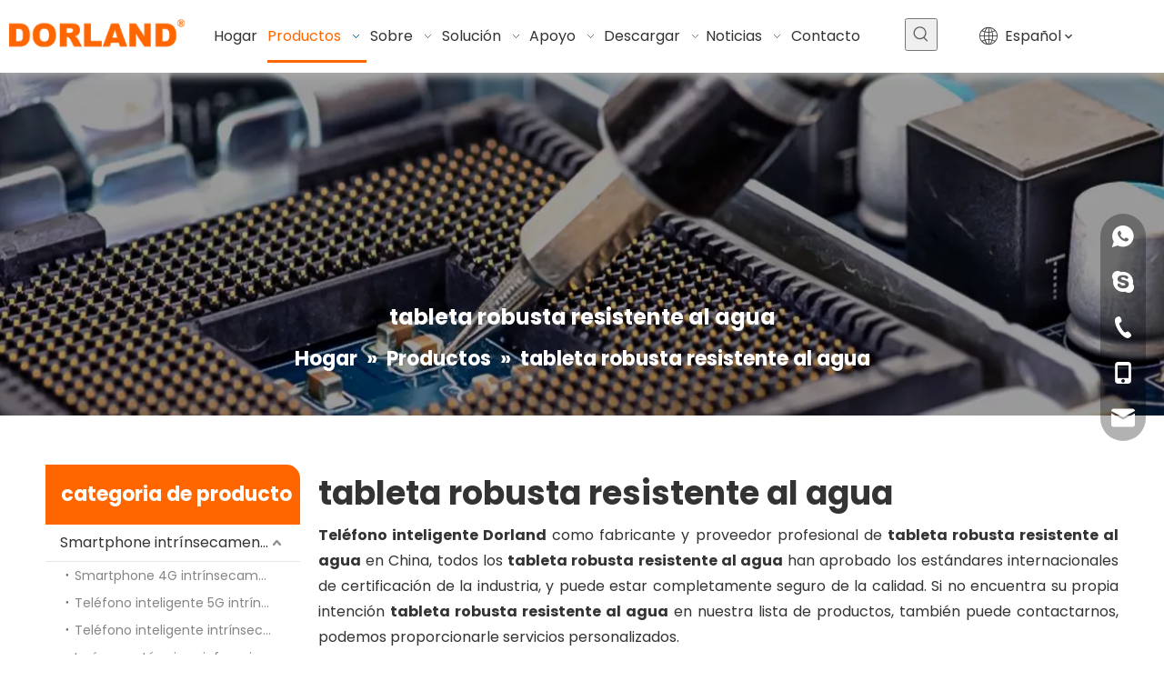

--- FILE ---
content_type: text/html;charset=utf-8
request_url: https://es.dorland-tech.com/products/tableta-robusta-resistente-al-agua.html
body_size: 94681
content:
<!DOCTYPE html> <html lang="es" prefix="og: http://ogp.me/ns#" style="height: auto;"> <head> <script>document.write=function(e){documentWrite(document.currentScript,e)};function documentWrite(documenturrentScript,e){var i=document.createElement("span");i.innerHTML=e;var o=i.querySelectorAll("script");if(o.length)o.forEach(function(t){if(t.src&&t.src!=""){var script=document.createElement("script");script.src=t.src;document.body.appendChild(script)}});document.body.appendChild(i)}
window.onloadHack=function(func){if(!!!func||typeof func!=="function")return;if(document.readyState==="complete")func();else if(window.addEventListener)window.addEventListener("load",func,false);else if(window.attachEvent)window.attachEvent("onload",func,false)};</script> <title>China tableta robusta resistente al agua fabricantes, proveedores tableta robusta resistente al agua, mayorista tableta robusta resistente al agua - Tel&eacute;fono inteligente Dorland</title> <meta name="keywords" content="tableta robusta resistente al agua, China fabricante de tableta robusta resistente al agua, proveedor de tableta robusta resistente al agua, mayorista de tableta robusta resistente al agua, f&amp;aacute;brica de tableta robusta resistente al agua"/> <meta name="description" content="tableta robusta resistente al agua en los fabricantes de la venta, encuentre los detalles sobre los fabricantes, los surtidores y el distribuidor autorizado de tableta robusta resistente al agua - Tel&amp;eacute;fono inteligente Dorland."/> <link data-type="dns-prefetch" data-domain="jrrorwxhplqolk5m-static.micyjz.com" rel="dns-prefetch" href="//jrrorwxhplqolk5m-static.micyjz.com"> <link data-type="dns-prefetch" data-domain="imrorwxhplqolk5p-static.micyjz.com" rel="dns-prefetch" href="//imrorwxhplqolk5p-static.micyjz.com"> <link data-type="dns-prefetch" data-domain="rprorwxhplqolk5p-static.micyjz.com" rel="dns-prefetch" href="//rprorwxhplqolk5p-static.micyjz.com"> <link rel="canonical" href="https://es.dorland-tech.com/products/tableta-robusta-resistente-al-agua.html"/> <meta http-equiv="X-UA-Compatible" content="IE=edge"/> <meta name="renderer" content="webkit"/> <meta http-equiv="Content-Type" content="text/html; charset=utf-8"/> <meta name="viewport" content="width=device-width, initial-scale=1, user-scalable=no"/> <link rel="icon" href="//imrorwxhplqolk5p-static.micyjz.com/cloud/llBppKnllkSRnjmrqnkmip/bitbug_favicon.ico"> <style data-inline="true" data-type="inlineHeadStyle">.sitewidget-navnew .navnew-thumb-switch{display:none}.sitewidget-navnew .smsmart,.sitewidget-navnew .smsmart ul,.sitewidget-navnew .smsmart li{display:block;list-style:none;line-height:normal;direction:ltr;-webkit-tap-highlight-color:rgba(0,0,0,0)}.sitewidget-navnew .smsmart{margin-left:auto;margin-right:auto}.sitewidget-navnew .smsmart{max-width:1180px}.sitewidget-navnew .smsmart.navnew-item-overview{display:table;width:100%}.sitewidget-navnew .smsmart li,.sitewidget-navnew .smsmart a{position:relative}.sitewidget-navnew .smsmart>li{float:left}.sitewidget-navnew .smsmart>li{float:left}.sitewidget-navnew .smsmart.navnew-item-overview>.navnew-item{display:table-cell;float:none}.sitewidget-navnew .smsmart a{display:block}.sitewidget-navnew .smsmart li>a{white-space:nowrap;-webkit-transition:all .3s;-moz-transition:all .3s;-ms-transition:all .3s;-o-transition:all .3s;transition:all .3s;-webkit-transition-property:color,background-color,padding-left,padding-right,margin-left,margin-right;-moz-transition-property:color,background-color,padding-left,padding-right,margin-left,margin-right;-ms-transition-property:color,background-color,padding-left,padding-right,margin-left,margin-right;-o-transition-property:color,background-color,padding-left,padding-right,margin-left,margin-right;transition-property:color,background-color,padding-left,padding-right,margin-left,margin-right}.sitewidget-navnew .smsmart.navnew-item-overview .navnew-item.on>a,.sitewidget-navnew .smsmart.navnew-item-overview .navnew-item.on>a:hover,.sitewidget-navnew .smsmart.navnew-item-overview .navnew-item>a,.sitewidget-navnew .smsmart.navnew-item-overview .navnew-item>a:hover{padding-left:0 !important;padding-right:0 !important}.sitewidget-navnew a .sub-arrow{display:inline-block;width:24px;background-position:center center;background-repeat:no-repeat}.sitewidget-navnew a .sub-arrow{display:inline-block;width:24px;background-position:center center;background-repeat:no-repeat}.sitewidget-navnew .navnew-link .sub-arrow{background:url([data-uri]);background-repeat:no-repeat !important}.sitewidget-navnew .navnew-link:hover .sub-arrow,.sitewidget-navnew .navnew-item.on .navnew-link .sub-arrow,.sitewidget-navnew a.navnew-link.highlighted .sub-arrow{background:url([data-uri])}.navnew-style5 .navnew-link:hover .sub-arrow,.navnew-style5 .navnew-item.on .navnew-link .sub-arrow,.navnew-style5 a.navnew-link.highlighted .sub-arrow,.navnew-wide-style5 .navnew-link:hover .sub-arrow,.navnew-wide-style5 .navnew-item.on .navnew-link .sub-arrow,.navnew-wide-style5 a.navnew-link.highlighted .sub-arrow{background:url([data-uri])}.sitewidget-navnew .smsmart ul{display:none}.sitewidget-navnew .smsmart ul{position:absolute;z-index:10;transition:transform ease-out .2s;-webkit-transition:-webkit-transform ease-out .2s;-moz-transition:-moz-transform ease-out .2s}.sitewidget-navnew .smsmart:after{content:"";display:block;height:0;font:0 / 0 serif;clear:both;visibility:hidden;overflow:hidden}html{-webkit-tap-highlight-color:rgba(0,0,0,0);-moz-tap-highlight-color:rgba(0,0,0,0);-ms-tap-highlight-color:rgba(0,0,0,0);-o-tap-highlight-color:rgba(0,0,0,0);tap-highlight-color:rgba(0,0,0,0)}#backstage-headArea,#backstage-headArea.off{display:block}#backstage-headArea-mobile{width:100%;position:fixed;top:0;left:0;z-index:109}#backstage-headArea-mobile,#backstage-headArea-mobile.on{display:none}#outerContainer_1659930422438 div[data-type="container"]{max-width:1200px}.sitewidget-shoppingStatus .shopping-colorshow-hypelink{color:#1686cc;text-decoration:none}.sitewidget-logo-20220808151206 img{filter:blur(0);transition:filter .5s ease}.onlineservice-fixed-style{position:fixed;z-index:99}.onlineservice-fixed-style{right:0;top:30%}.onlineservice-fixed-style ul{background-color:#000;fliter:alpha(opacity=30);background-color:rgba(0,0,0,0.3)}.onlineservice-fixed-style ul{border-radius:10px 0 0 10px}.sitewidget-onlineService.onlineservice-fixed-style ul li{line-height:28px;position:relative;white-space:nowrap;height:48px;width:54px}.onlineservice-fixed-style ul li div{position:absolute;padding:12px 13px;top:0;right:0;border-radius:10px 0 0 10px;width:28px;transition:width .3s ease-in}.onlineservice-fixed-style ul li i{background:url([data-uri]);background-repeat:no-repeat}.onlineservice-fixed-style ul li i{display:inline-block;width:28px;height:28px}.onlineservice-fixed-style ul .onlineService_s i{background-position:0 -28px}.onlineservice-fixed-style ul .onlineService_t i{background-position:0 -56px}.onlineservice-fixed-style ul .onlineService_e i{background-position:0 -111px}.currencySymbol{left:0 !important}.category-default-gray{border:1px solid #d6d6d6}.category-default-gray .sitewidget-hd{background-color:#999;padding-left:20px}.category-default-simple .sitewidget-hd{padding-left:0}.category-default-gray .sitewidget-hd h2{color:#fff;font-size:16px;line-height:60px}.category-default-simple .sitewidget-hd h2{font-size:20px;line-height:60px;padding-left:12px}.slight-submenu-wrap li{position:relative;padding-left:18px}.category-default-gray li{padding-left:0;border-top:1px solid #e7e7e7}.category-default-simple li{padding-left:0}.category-default-gray .slight-submenu-wrap>li:first-child{border-top:0}.category-default-gray li a{display:block;padding-left:20px;color:#333;font-size:16px}.category-default-simple .sitewidget-bd a{line-height:28px;color:#868585;font-size:14px}.category-default-gray .submenu-default-gray li a{line-height:42px;white-space:nowrap;text-overflow:ellipsis;overflow:hidden;padding-right:30px}.category-default-simple .sitewidget-bd>ul>li>a{padding-left:16px;color:#868585;font-size:16px;line-height:36px}.category-default-gray .submenu-default-gray li:last-child a{border:0}.sitewidget-quicknavigation-mobilestyle .sitewidget-hd-toggleTitle .sitewidget-quicknav-settedtitle,.sitewidget-quicknavigation-mobilestyle .sitewidget-hd-toggleTitle .sitewidget-thumb,.sitewidget-quicknavigation .sitewidget-hd .sitewidget-thumb{display:none}.sitewidget-quicknavigation-mobilestyle .sitewidget-hd-toggleTitle .sitewidget-thumb{position:absolute;right:5px;height:20px;width:20px;cursor:pointer;top:50%;margin-top:-10px;line-height:20px}.col-md-12 .sitewidget-quicknavigation .respond-quick-navstyle li,.col-md-11 .sitewidget-quicknavigation .respond-quick-navstyle li,.col-md-10 .sitewidget-quicknavigation .respond-quick-navstyle li,.col-md-9 .sitewidget-quicknavigation .respond-quick-navstyle li,.col-md-8 .sitewidget-quicknavigation .respond-quick-navstyle li{float:left;width:33%}.row .row .sitewidget-quicknavigation .respond-quick-navstyle li{float:none;width:100%}.sitewidget-quicknavigation .quicknav-style-vtl p{padding:0 0 0 10px;background-position:left center;background-repeat:no-repeat;text-align:left}.sitewidget-quicknavigation .quicknav-dot-style p{background:url([data-uri]);background-position:left center;background-repeat:no-repeat}.sitewidget-quicknavigation .quickNavStyle5 .quicknav-dot-style p a,.sitewidget-quicknavigation .quickNavStyle5 .quicknav-dot-style p{white-space:nowrap;overflow:hidden;text-overflow:ellipsis}.sitewidget-quicknavigation .sitewidget-bd a.on{color:#457cba}#colorbox,#cboxOverlay,#cboxWrapper{position:absolute;top:0;left:0;z-index:9999;overflow:hidden}#cboxOverlay{position:fixed;width:100%;height:100%}#cboxOverlay{background:#000}#colorbox,#cboxContent,#cboxLoadedContent{box-sizing:content-box;-moz-box-sizing:content-box;-webkit-box-sizing:content-box}#colorbox{outline:0}.hasOverflowX{overflow-x:auto;overflow-y:hidden}.sitewidget-graphic .sitewidget-bd.fix{word-break:break-word}.sitewidget-graphic .sitewidget-bd *,.sitewidget-text .sitewidget-bd *{font-size:inherit;color:inherit;line-height:normal}.sitewidget-pictureNew .sitewidget-bd .picture-wrap{line-height:0}.sitewidget-pictureNew img{vertical-align:middle}.sitewidget-pictureNew .mobile-imgBox img{position:relative;max-width:100%}body,div,dl,dt,dd,ul,ol,li,h1,h2,h3,h4,h5,h6,pre,code,form,fieldset,legend,input,textarea,p,blockquote,th,td,button,select{margin:0;padding:0}.frontend-body-canvas #backstage-headArea{position:relative;z-index:8}.row{zoom:1}.row:before,.row:after{content:" ";display:table}.col-xs-1,.col-sm-1,.col-md-1,.col-lg-1,.col-xs-2,.col-sm-2,.col-md-2,.col-lg-2,.col-xs-3,.col-sm-3,.col-md-3,.col-lg-3,.col-xs-4,.col-sm-4,.col-md-4,.col-lg-4,.col-xs-5,.col-sm-5,.col-md-5,.col-lg-5,.col-xs-6,.col-sm-6,.col-md-6,.col-lg-6,.col-xs-7,.col-sm-7,.col-md-7,.col-lg-7,.col-xs-8,.col-sm-8,.col-md-8,.col-lg-8,.col-xs-9,.col-sm-9,.col-md-9,.col-lg-9,.col-xs-10,.col-sm-10,.col-md-10,.col-lg-10,.col-xs-11,.col-sm-11,.col-md-11,.col-lg-11,.col-xs-12,.col-sm-12,.col-md-12,.col-lg-12{min-height:1px}.col-md-1,.col-md-2,.col-md-3,.col-md-4,.col-md-5,.col-md-6,.col-md-7,.col-md-8,.col-md-9,.col-md-10,.col-md-11,.col-md-12{float:left}.col-md-2{width:16.666666666666664%}.row>div[class^="col-"]{padding:10px 0}.row>div[class^="col-"]>div[id^="location_"]{margin:0 10px}a{text-decoration:none}fieldset,img{border:0}.col-md-7{width:58.333333333333336%}.fix{clear:both;zoom:1}ol,ul{list-style:none}.fix:after{display:block;clear:both;height:0;overflow:hidden;visibility:hidden;content:"."}.col-md-1{width:8.333333333333332%}.sitewidget-placeholder .sitewidget-bd>div.resizee{min-height:10px}.hide{display:none}input,textarea,select{font-family:inherit;font-size:inherit;font-weight:inherit}input,textarea,select{*font-size:100%}.row:after{clear:both}.frontend-body-canvas #backstage-bodyArea{position:relative;z-index:7}.col-md-12{width:100%}.row>div.col-md-12{padding:0}.row>div.col-md-12>div[id^="location_"]{margin:0}.container{width:1200px;margin-right:auto;margin-left:auto}.container{width:980px;max-width:100%}.container{width:1200px;max-width:100%}.container:before,.container:after{content:" ";display:table}.container .row>div.col-md-12>div[id^="location_"],.row .row>div.col-md-12>div[id^="location_"]{margin:0 10px}.container:after{clear:both}.col-md-3{width:25%}.sitewidget-hd{position:relative}h1,h2,h3,h4,h5,h6{font-weight:normal}.col-md-9{width:75%}.fll{float:left}.mt10{margin-top:10px}.txtc{text-align:center}.paging-wrap .paging{display:inline-block}div[data-module-set="true"] .container,div[data-module-set="true"]{width:100%}.col-md-8{width:66.66666666666666%}.col-md-5{width:41.66666666666667%}.col-md-4{width:33.33333333333333%;*width:33.2%}.mb10{margin-bottom:10px}.mr10{margin-right:10px}.mb15{margin-bottom:15px}.inquire-basket-listwrap{position:fixed;z-index:2147483647;right:0;bottom:0;width:230px;background-color:#fff;border:1px solid #aaa;box-shadow:0 0 8px #999}#prodInquireBasket{display:none}.shoppingBasketIcon{display:none;z-index:98;position:fixed;right:10px;bottom:120px;width:50px;height:50px;border-radius:25px;background:#7a8599;text-align:center;line-height:50px;font-size:25px;cursor:pointer}.shoppingBasketIcon{display:block}.prodWrap .sitewidget-bd{position:relative}.prodWrap .sitewidget-bd{position:relative}.prodWrap .prodDiv{padding:10px 15px;position:absolute;top:60px;z-index:20000;background:#fff;border:1px solid #dfdfdf;display:none;left:0;-webkit-box-shadow:#ccc 0px 0px 4px;-moz-box-shadow:#ccc 0px 0px 4px;box-shadow:#ccc 0px 0px 4px;border-radius:4px}.prodWrap .prodDivrecomend{padding:10px 15px;position:absolute;top:46px;z-index:20000;background:#fff;border:1px solid #dfdfdf;display:none;left:0;-webkit-box-shadow:#ccc 0px 0px 4px;-moz-box-shadow:#ccc 0px 0px 4px;box-shadow:#ccc 0px 0px 4px;border-radius:4px;width:460px;height:345px}.sitewidget-bd .paging{margin-top:20px;margin-bottom:20px}.paging-wrap .paging{display:inline-block}.sitewidget-prodlist .sitewidget-bd .paging{margin-top:0}.sitewidget-bd .paging-wrap.txtc ul.paging{text-align:center}.sitewidget-bd .paging>li{display:inline-block}.sitewidget-ft .paging>li{display:inline-block;margin-left:5px;margin-bottom:5px}.sitewidget-bd .paging>li>a,.sitewidget-bd .paging>li>span{display:inline-block;text-align:center;line-height:28px;min-width:28px;font-size:14px;color:#898989}.sitewidget-ft .paging>li>a,.sitewidget-ft .paging>li>span{display:inline-block;text-align:center;line-height:28px;min-width:28px;font-size:14px;color:#898989}.sitewidget-bd .paging>li.active>span{color:#fff;background-color:#0079c3;border:1px solid #0079c3}.sitewidget-ft .paging>li.active>span{color:#fff;background-color:#0079c3;border:1px solid #0079c3}.sitewidget-bd .paging>li+li{margin-left:5px}.sitewidget-ft .paging>li+li{margin-left:5px}.sitewidget-bd .paging>li>a{text-decoration:none;border:1px solid #c9caca}.sitewidget-ft .paging>li>a{text-decoration:none;border:1px solid #c9caca}.currencySymbol{left:0 !important}.sitewidget-searchNew .showUnder-search-box{position:relative}.sitewidget-searchNew .search-box-wrap input[type="text"],.sitewidget-searchNew .search-box-wrap button{box-sizing:border-box;border:0;display:block;background:0;padding:0;margin:0}.sitewidget-searchNew .search-box-wrap button{cursor:pointer;text-align:center;overflow:hidden;font-family:arial !important;display:flex;justify-content:center;align-items:center}.sitewidget-searchNew .showUnder-search-box .search-icon-btn{display:inline-block;background:url([data-uri]) \9;background-repeat:no-repeat \9;background-position:center center \9}.sitewidget-searchNew .showUnder-search-box .search-icon-btn .icon-svg-close,.sitewidget-searchNew .showUnder-search-box .search-icon-btn.on .shape-search{display:none}.sitewidget-searchNew .showUnder-search-box .search-box{display:none;position:absolute}.sitewidget-prodSearchNew-20220808105212 .showUnder-search-box.search-box-wrap{text-align:center}.sitewidget-prodSearchNew-20220808105212 .showUnder-search-box .search-icon-btn{width:36px;height:36px;margin:0 1px}.sitewidget-prodSearchNew-20220808105212 .showUnder-search-box .search-icon-btn .icon-svg{width:20px;height:20px;fill:#666}.sitewidget-prodSearchNew-20220808105212 .showUnder-search-box .search-box{width:236px;top:36px;right:0}.sitewidget-prodSearchNew-20220808105212 .slideLeft-search-box-prodDiv{left:auto;right:96px}#component_poKCpicDNMwj>div>div.sitewidget-bd.fix>form>fieldset>div>div>textarea,#component_poKCpicDNMwj>div>div.sitewidget-bd.fix>form>fieldset>div>div>input{border-bottom-color:#333}.follow-a{display:inline-block;margin:1px;text-align:center !important}.svg-box{padding:5px;background:#000;color:#fff;transition:all .3s;display:inline-block;line-height:1;overflow:hidden;vertical-align:middle}.sitewidget-form-20220808115143 .sitewidget-bd input::-webkit-input-placeholder,.sitewidget-form-20220808115143 .sitewidget-bd textarea::-webkit-input-placeholder{color:#fff}.sitewidget-langBar .lang-bar.style17 .lang-dropdown .lang-menu{display:none}[data-type="rows"][data-level="rows"]{display:flex}.sitewidget-navigation_style-20220805180025{border-left:0 solid;border-right:0 solid;border-top:0 solid;border-bottom:0 solid;border-top-right-radius:0;border-top-left-radius:0;border-bottom-right-radius:0;border-bottom-left-radius:0;margin-top:0;margin-right:0;margin-bottom:0;margin-left:0;padding-top:0;padding-right:0;padding-bottom:0;padding-left:0}.sitewidget-navigation_style-20220805180025 .smsmart{box-shadow:0}.sitewidget-navigation_style-20220805180025 .smsmart>.navnew-item>a{letter-spacing:0;line-height:52px;text-align:center;font-size:16px;color:#333;font-weight:0}.sitewidget-navigation_style-20220805180025 .smsmart>.navnew-item>a{border-left:0 solid;border-right:0 solid;border-top:0 solid;border-bottom:0 solid;border-top-right-radius:0;border-top-left-radius:0;border-bottom-right-radius:0;border-bottom-left-radius:0;margin-top:0;margin-right:0;margin-bottom:0;margin-left:0;padding-top:4px;padding-right:20px;padding-bottom:4px;padding-left:20px}.sitewidget-navigation_style-20220805180025 .smsmart>.navnew-item.on>a{letter-spacing:0;font-size:16px;color:#f60;font-weight:0}.sitewidget-navigation_style-20220805180025 .smsmart>.navnew-item.on>a{border-left:0 solid;border-right:0 solid;border-top:0 solid;border-bottom:3px solid #f60;border-top-right-radius:0;border-top-left-radius:0;border-bottom-right-radius:0;border-bottom-left-radius:0;padding-top:4px;padding-right:20px;padding-bottom:0;padding-left:20px}.sitewidget-navigation_style-20220805180025 .smsmart .navnew-sub1{background-color:#fff}.sitewidget-navigation_style-20220805180025 .smsmart .navnew-sub1{border-left:0 solid;border-right:0 solid;border-top:0 solid;border-bottom:0 solid;border-top-right-radius:0;border-top-left-radius:0;border-bottom-right-radius:0;border-bottom-left-radius:0;margin-top:0;margin-right:0;margin-bottom:0;margin-left:0;padding-top:10px;padding-right:0;padding-bottom:10px;padding-left:0}.sitewidget-position .sitewidget-bd{font-size:14px;line-height:2em}.container-opened .sitewidget-position .sitewidget-hd,.container-opened .sitewidget-position .sitewidget-bd{margin:0 auto;max-width:100%}.container-opened .sitewidget-position .sitewidget-hd,.container-opened .sitewidget-position .sitewidget-bd{width:960px}.container-opened .sitewidget-position .sitewidget-hd,.container-opened .sitewidget-position .sitewidget-bd{width:1180px}.sitewidget-position .web-crumbs-title strong{font-size:24px}.sitewidget-position .sitewidget-bd a,.sitewidget-position .sitewidget-bd .sitewidget-position-current{margin:0 5px}#backstage-headArea-mobile{display:none}.sitewidget-quickNav-20220808114645 .sitewidget-bd a.on,.sitewidget-quickNav-20220808114645 .sitewidget-bd a.anchor-light{color:#f60}.prodlist-fix-num{width:100%;margin-bottom:10px}.prodlist-fix-num ul{margin-left:-10px}.prodlist-fix-num li{float:left;box-sizing:border-box;padding-left:10px;margin-bottom:10px}.prodlist-fix-fullnum3 li,.profixlist1180 .prodlist-fix-largenum3 li,.profixlist960 .prodlist-fix-mdnum3 li,.profixlist740 .prodlist-fix-sdnum3 li,.profixlist480 .prodlist-fix-pdnum3 li{width:33.33%}.prodlist-fix-num li .prodlist-box-hover{padding:5px;border:1px solid #ccc}.sitewidget-prodlist .sitewidget-bd .prodlist-fix-num .sitewidget-prodlist-noborder .prodlist-box-hover{border-color:transparent !important}.prodlist-fix-num li .prodlist-display{text-align:center}.prodlist-fix-num li img{max-width:100%;max-height:100%}.control-group{display:block}.sitewidget-inquire .form-line-2 .control-group{margin-bottom:16px;width:50%;float:left}.sitewidget-inquire .form-line-2 .controls{padding:0 10px}.sitewidget-inquire .form-line-2 .controls,.sitewidget-inquire .form-line-3 .controls{position:relative}.sitewidget-inquire select,.sitewidget-inquire textarea,.sitewidget-inquire input[type="text"],.sitewidget-inquire input[type="password"],.sitewidget-inquire input[type="datetime"],.sitewidget-inquire input[type="datetime-local"],.sitewidget-inquire input[type="date"],.sitewidget-inquire input[type="month"],.sitewidget-inquire input[type="time"],.sitewidget-inquire input[type="week"],.sitewidget-inquire input[type="number"],.sitewidget-inquire input[type="email"],.sitewidget-inquire input[type="url"],.sitewidget-inquire input[type="search"],.sitewidget-inquire input[type="tel"],.sitewidget-inquire input[type="color"],.uneditable-input{border-radius:4px;color:#555;display:inline-block;height:20px;line-height:20px;padding:4px 6px;vertical-align:middle}.sitewidget-inquire textarea,.sitewidget-inquire input[type="text"],.sitewidget-inquire input[type="password"],.sitewidget-inquire input[type="datetime"],.sitewidget-inquire input[type="datetime-local"],.sitewidget-inquire input[type="date"],.sitewidget-inquire input[type="month"],.sitewidget-inquire input[type="time"],.sitewidget-inquire input[type="week"],.sitewidget-inquire input[type="number"],.sitewidget-inquire input[type="email"],.sitewidget-inquire input[type="url"],.sitewidget-inquire input[type="search"],.sitewidget-inquire input[type="tel"],.sitewidget-inquire input[type="color"],.uneditable-input{background-color:#fff;border:1px solid #ccc;box-shadow:1px 1px 2px rgba(0,0,0,0.1) inset;transition:border .2s linear 0,box-shadow .2s linear 0s}.sitewidget-inquire .control-group .controls input,.sitewidget-inquire .control-group .controls select,.sitewidget-inquire .control-group .controls textarea{width:100%;padding:4px 0;text-indent:6px;box-sizing:content-box;margin-left:-1px}.sitewidget-inquire .form-bottom-border .control-group .controls select,.sitewidget-inquire .form-bottom-border .control-group .controls input,.sitewidget-inquire .form-bottom-border .control-group .controls textarea{border-width:0 0 1px;border-radius:0;box-shadow:0 0 0 rgba(0,0,0,0)}.sitewidget-inquire .form-bottom-border .control-group .controls input[type="text"],.sitewidget-inquire .form-bottom-border #faptcha_response_field{border-width:0 0 1px;border-radius:0;box-shadow:0 0 0 rgba(0,0,0,0)}.sitewidget-inquire .form-line-2 .control-group.textarea,.sitewidget-inquire .form-line-3 .control-group.textarea{width:100%;margin-left:0}.control-group textarea{width:280px;height:80px;border-radius:4px}.sitewidget-inquire .control-group .controls textarea{resize:vertical}.sitewidget-inquire .form-bottom-border .control-group .controls textarea{border-radius:0;box-shadow:0 0 0 rgba(0,0,0,0)}.sitewidget-inquire .form-line-2 .imgVarifyCode,.sitewidget-inquire .form-line-3 .imgVarifyCode{clear:both;margin-left:0}.sitewidget-inquire #faptcha_response_field{width:220px}.errormessage{color:red;clear:both}.sitewidget-inquire .form-line-2 .controls .errormessage,.sitewidget-inquire .form-line-3 .controls .errormessage{position:absolute;bottom:-14px;height:16px;line-height:16px;font-size:12px;left:10px;right:8px;text-align:center;white-space:nowrap;overflow:hidden;text-overflow:ellipsis;background-color:#c00;color:#fff;opacity:.9}.sitewidget-inquire .form-line-2 .control-group.submitGroup,.sitewidget-inquire .form-line-3 .control-group.submitGroup{width:100%;margin:0}.sitewidget-inquire .btn{-moz-border-bottom-colors:none;-moz-border-left-colors:none;-moz-border-right-colors:none;-moz-border-top-colors:none;background-color:#f5f5f5;background:linear-gradient(to bottom,#fff,#e6e6e6);background-repeat:repeat-x;border-color:rgba(0,0,0,0.1) rgba(0,0,0,0.1) #b3b3b3;border-image:none;border-radius:4px;border-style:solid;border-width:1px;box-shadow:0 1px 0 rgba(255,255,255,0.2) inset,0 1px 2px rgba(0,0,0,0.05);color:#333;cursor:pointer;display:inline-block;font-size:14px;line-height:20px;margin-bottom:0;padding:4px 12px;text-align:center;vertical-align:middle}.sitewidget-inquire button.btn{font-family:inherit;margin:0;border:1px solid transparent;background:0;height:32px;padding:0 30px;display:inline-block;font-size:14px;text-shadow:none;text-align:center;white-space:nowrap;vertical-align:middle;-ms-touch-action:manipulation;touch-action:manipulation;cursor:pointer;-webkit-user-select:none;-moz-user-select:none;-ms-user-select:none;user-select:none;background:0;border:1px solid transparent;border-radius:4px;-moz-transition:all .3s ease-out;-webkit-transition:all .3s ease-out;-o-transition:all .3s ease-out;-ms-transition:all .3s ease-out;transition:all .3s ease-out;box-shadow:none}.sitewidget-inquire button.btn-primary{color:#fff;background-color:#337ab7;border-color:#2e6da4}.onlineservice-fixed-left13{left:0 !important;right:auto !important;margin-left:20px}div.onlineservice-fixed-styleRight13{left:auto !important;right:0 !important;margin-right:20px}.onlineservice-fixed-style.onlineservice-fixed-left13{top:50%;transform:translateY(-50%)}.onlineservice-fixed-style *{direction:ltr !important;text-align:center !important}.onlineservice-fixed-left13 .onlineservice-fixed-blocks-list{background:#2a282887}.sitewidgetOnlineServiceStyle13 .sitewidget-bd .onlineservice-fixed-blocks-list{border-top-left-radius:30px;border-top-right-radius:30px;background:rgba(0,0,0,.3);border-bottom-left-radius:30px;border-bottom-right-radius:30px}.sitewidget-onlineService.onlineservice-fixed-left13 .onlineservice-fixed-blocks-list .onlineservice-fixed-blocks-items{width:auto;width:50px;height:50px;position:relative;margin-bottom:0 !important}.onlineservice-fixed-style.onlineservice-fixed-left13 .bglist{overflow:hidden}.sitewidget-onlineService.onlineservice-fixed-left13 .onlineservice-fixed-blocks-list .onlineservice-fixed-blocks-items>a{display:block;width:100%;height:100%;text-align:center;background:rgba(74,74,74,0);color:#fff;border:0;box-sizing:border-box;border-bottom:0}div.sitewidget-onlineService.onlineservice-fixed-styleRight13 ul li div{background:transparent}.onlineservice-fixed-style.onlineservice-fixed-left13 .bgicon{position:relative;padding:0;border:0;border-radius:0;width:120px;height:50px;transition:all .2s}.onlineservice-fixed-style.onlineservice-fixed-left13 .bglist .ico_f{color:#fff;background:transparent}.onlineservice-fixed-style.onlineservice-fixed-left13 .bglist .ico_all{width:50px;height:50px;padding:0;border:0;border-radius:0;position:relative;float:left}.onlineservice-fixed-style ul li i.font-icon{background:0;line-height:50px;font-size:24px}.sitewidget-onlineService.onlineservice-fixed-style ul li i.font-icon{display:inline}.onlineservice-fixed-left13 .onlineservice-fixed-blocks-items .onlineservice-fixed-blocks-tips{width:0;transition:width .4s;background:#51bc35;overflow:hidden}.sitewidget-onlineService.onlineservice-fixed-left13 .onlineservice-fixed-blocks-list .onlineservice-fixed-blocks-tips{background-color:transparent;border-radius:0;position:absolute;left:50px;top:0;transform:translateX(0);-webkit-transition:all .1s;transition:all .1s;z-index:-1;padding:0;min-height:50px}div.sitewidget-onlineService.onlineservice-fixed-styleRight13 .onlineservice-fixed-blocks-list .onlineservice-fixed-blocks-tips{background-color:transparent;border-radius:0;position:absolute;left:auto;right:50px;top:0;transform:translateX(0);-webkit-transition:all .1s;transition:all .1s;z-index:1;padding:0;min-height:50px;height:auto !important;border-top-left-radius:30px;border-bottom-left-radius:30px}div.sitewidget-onlineService.onlineservice-fixed-styleRight13 .onlineservice-fixed-blocks-list .onlineservice-fixed-blocks-tips{background-color:transparent;border-radius:0;position:absolute;left:auto;right:50px;top:0;transform:translateX(0);-webkit-transition:all .1s;transition:all .1s;z-index:1;padding:0;min-height:50px;height:auto !important;border-top-left-radius:30px;border-bottom-left-radius:30px}.sitewidget-onlineService.onlineservice-fixed-left13 .onlineservice-fixed-blocks-list .onlineservice-fixed-blocks-tips>li{width:auto;height:auto;padding:0 15px}.sitewidget-onlineService.onlineservice-fixed-left13 .onlineservice-fixed-blocks-list .onlineservice-fixed-blocks-tips>li a{display:block;min-width:30px;min-height:22px;text-align:center;line-height:50px;color:#fff;font-size:14px}.sitewidget-onlineService.onlineservice-fixed-left13 .onlineservice-fixed-blocks-list .triangleMb{display:none}.sitewidget-onlineService.onlineservice-fixed-left13 .onlineservice-fixed-blocks-list .onlineservice-fixed-blocks-items>a.onlineService_t_icon i{background-position:0 -56px}.onlineservice-fixed-style ul li a i.block-iconyouxiang{font-size:20px}.sitewidgetOnlineServiceStyle13 .onlineservice-fixed-goTop{background:transparent !important;display:none}.block-icon{font-family:"block-icon" !important;font-size:16px;font-style:normal;-webkit-font-smoothing:antialiased;-moz-osx-font-smoothing:grayscale;line-height:1}.block-iconyuyanlan:before{content:"\e686"}.block-iconbaseline-down:before{content:"\e638"}.block-icongouwuche-xian:before{content:"\e869"}.block-iconsvg:before{content:"\e613"}.block-iconfacebook4:before{content:"\e750"}.block-iconlinkedin:before{content:"\e751"}.block-iconyoutobe:before{content:"\e755"}.block-iconwhatsapp:before{content:"\e6c2"}.block-iconskype:before{content:"\e6c9"}.block-icondianhua:before{content:"\e6c3"}.block-icontelephone:before{content:"\e6e9"}.block-iconyouxiang:before{content:"\e6c6"}.sitewidget-prodGroupCategory{position:relative;z-index:4}.sitewidget-prodGroupCategory .sitewidget-hd .sitewidget-prodGroupCategory-settedtitle,.sitewidget-prodGroupCategory .sitewidget-hd .sitewidget-thumb{display:none}.sitewidget-prodGroupCategory .sitewidget-hd .sitewidget-thumb{position:absolute;right:8px;height:20px;width:30px;cursor:pointer;text-align:center;top:50%;margin-top:-10px}body{background:0;background-color:#fff}body,.backstage-frontendpreview{background:0;background-color:#fff}#outerContainer_1659693625325{background-color:#fff;border-left:0 solid #000;border-right:0 solid #000;border-top:0 solid #000;border-bottom:0 solid #000;border-top-right-radius:0;border-top-left-radius:0;border-bottom-right-radius:0;border-bottom-left-radius:0;margin-top:0;margin-bottom:0;padding-top:0;padding-bottom:0;box-shadow:0 4px 10px 0 #aaa}.backstage-stwidgets-settingwrap,.siteblocks-container :not(.edit-normal){font-family:Poppins}.sitewidget-bd{font-family:Poppins;font-size:16px;color:#333;font-weight:400;letter-spacing:0;line-height:1.8em;text-align:left}.sitewidget-bd{background:0}div[class^='sitewidget-'] a{font-family:Poppins;font-size:16px;color:#666;font-weight:400;letter-spacing:0;line-height:1.8em;text-align:left}.sitewidget-langBar-20220808105047 .sitewidget-bd .front-icon-box i{font-size:20px;color:#333 !important}.sitewidget-langBar-20220808105047 .sitewidget-bd .front-icon-box.icon-style i{font-size:18px;color:#666 !important}.sitewidget-langBar-20220808105047 .sitewidget-bd .front-icon-box.icon-style i{font-size:20px;color:#333 !important}.sitewidget-langBar-20220808105047 .sitewidget-bd .style17 .lang-selected{color:#333 !important}.sitewidget-langBar-20220808105047 .sitewidget-bd .style17 #fkUhKicsNCVZ-lang-drop-arrow{color:#333 !important}.sitewidget-langBar .lang-bar.style17 .lang-dropdown .lang-menu{margin-top:0;left:auto;right:0}.sitewidget-shoppingcartStatus-20220905174056 a.shopping-colorshow-hypelink{display:block;position:relative;width:50px;height:40px;text-align:center;line-height:40px;border-radius:3px;color:unset}.sitewidget-shoppingcartStatus-20220905174056 .shopping-colorshow-hypelink.shopping-cart-link-new{width:20px;display:block;height:auto;line-height:unset}.sitewidget-shoppingcartStatus-20220905174056 a.shopping-colorshow-hypelink i{font-size:40px;color:#000}.sitewidget-shoppingcartStatus-20220905174056 .shopping-colorshow-hypelink.shopping-cart-link-new i{font-size:20px;color:#333;padding-top:8px;display:block}.sitewidget-shoppingcartStatus-20220905174056 .shopping-colorshow-hypelink span{position:absolute;display:block;top:-8px;right:-11px;width:22px;height:22px;background:#f10215;border-radius:11px;line-height:22px;color:#fff;text-align:center;overflow:hidden;text-overflow:ellipsis;white-space:nowrap}.sitewidget-shoppingcartStatus-20220905174056 .shopping-colorshow-hypelink.shopping-cart-link-new span{position:absolute;top:0;right:-8px;text-align:center;border-radius:50%;margin-left:0;height:18px;width:auto;min-width:18px;line-height:18px;font-size:12px;background:#c00;color:#fff;overflow:initial;text-overflow:unset;white-space:unset}#outerContainer_1422260388639{background:#f0f1f2 no-repeat scroll center center;background-size:cover;border-left:0 solid #000;border-right:0 solid #000;border-top:0 solid #000;border-bottom:0 solid #000;border-top-right-radius:0;border-top-left-radius:0;border-bottom-right-radius:0;border-bottom-left-radius:0;margin-top:0;margin-bottom:0;padding-top:235px;padding-bottom:30px;box-shadow:0}.sitewidget-position-20150126161948{border-left:0 solid #000;border-right:0 solid #000;border-top:0 solid #000;border-bottom:0 solid #ddd;border-top-right-radius:0;border-top-left-radius:0;border-bottom-right-radius:0;border-bottom-left-radius:0;margin-top:0;margin-right:0;margin-bottom:0;margin-left:0;padding-top:10px;padding-right:0;padding-bottom:10px;padding-left:0;box-shadow:0}.sitewidget-position-20150126161948 .sitewidget-bd{border-left:0 solid #545454;border-right:0 solid #545454;border-top:0 solid #545454;border-bottom:0 solid #545454;border-top-right-radius:0;border-top-left-radius:0;border-bottom-right-radius:0;border-bottom-left-radius:0;margin-top:0;margin-right:136.4;margin-bottom:0;margin-left:136.4;padding-top:0;padding-right:0;padding-bottom:0;padding-left:0}.sitewidget-position-20150126161948 .sitewidget-bd{font-size:22px;color:#fff;font-weight:700}.sitewidget-position-20150126161948 .sitewidget-bd *,.sitewidget-position-20150126161948 .sitewidget-bd{letter-spacing:0;line-height:2em;text-align:center}.sitewidget-position-20150126161948 .sitewidget-bd a{font-size:22px;color:#fff;font-weight:700;letter-spacing:0;line-height:2em;text-align:center}#outerContainer_1603851198202{border-left:0 solid #000;border-right:0 solid #000;border-top:0 solid #000;border-bottom:0 solid #000;border-top-right-radius:0;border-top-left-radius:0;border-bottom-right-radius:0;border-bottom-left-radius:0;margin-top:0;margin-bottom:0;padding-top:29px;padding-bottom:29px;box-shadow:0}#outerContainer_1603851198202>.container{border-left:0 solid #000;border-right:0 solid #000;border-top:0 solid #000;border-bottom:0 solid #000;border-top-right-radius:0;border-top-left-radius:0;border-bottom-right-radius:0;border-bottom-left-radius:0;margin-top:0;margin-bottom:0;padding-top:0;padding-bottom:0}.sitewidget-prodCategory-20220808175424{border-left:0 solid #d6d6d6;border-right:0 solid #d6d6d6;border-top:0 solid #d6d6d6;border-bottom:0 solid #d6d6d6;border-top-right-radius:0;border-top-left-radius:0;border-bottom-right-radius:0;border-bottom-left-radius:0;margin-top:0;margin-right:0;margin-bottom:0;margin-left:0;padding-top:0;padding-right:0;padding-bottom:0;padding-left:0;box-shadow:0}.sitewidget-hd{background:0}.sitewidget-prodCategory-20220808175424 .sitewidget-hd{display:block;background-color:#f60;border-left:0 solid #000;border-right:0 solid #000;border-top:0 solid #000;border-bottom:0 solid #000;border-top-right-radius:15px;border-top-left-radius:0;border-bottom-right-radius:0;border-bottom-left-radius:0;margin-top:0;margin-right:0;margin-bottom:0;margin-left:0;padding-top:0;padding-right:0;padding-bottom:0;padding-left:5px}.sitewidget-hd>h2,.sitewidget-hd>h1{font-family:Poppins;font-size:36px;color:#333;font-weight:700;letter-spacing:0;line-height:1.8em;text-align:left}.sitewidget-prodCategory-20220808175424 .sitewidget-hd>h2{font-size:22px;color:#fff;font-weight:700;letter-spacing:0;line-height:3em;text-align:left}.sitewidget-prodCategory-20220808175424 .sitewidget-bd{border-left:0 solid #333;border-right:0 solid #333;border-top:0 solid #333;border-bottom:0 solid #333;border-top-right-radius:0;border-top-left-radius:0;border-bottom-right-radius:0;border-bottom-left-radius:0;margin-top:0;margin-right:0;margin-bottom:0;margin-left:0;padding-top:0;padding-right:0;padding-bottom:0;padding-left:0}.sitewidget-prodCategory-20220808175424.category-default-simple .sitewidget-bd>ul>li>a{font-size:16px;line-height:40px;color:#333}.sitewidget-rollingNews-20220808180946{border-left:0 solid #000;border-right:0 solid #000;border-top:0 solid #000;border-bottom:0 solid #000;border-top-right-radius:0;border-top-left-radius:0;border-bottom-right-radius:0;border-bottom-left-radius:0;margin-top:0;margin-right:0;margin-bottom:0;margin-left:0;padding-top:0;padding-right:0;padding-bottom:0;padding-left:0;box-shadow:0}.sitewidget-rollingNews-20220808180946 .sitewidget-hd{display:block;background-color:#f60;border-left:0 solid #000;border-right:0 solid #000;border-top:0 solid #000;border-bottom:0 solid #000;border-top-right-radius:15px;border-top-left-radius:0;border-bottom-right-radius:0;border-bottom-left-radius:0;margin-top:0;margin-right:0;margin-bottom:0;margin-left:0;padding-top:0;padding-right:0;padding-bottom:0;padding-left:15px}.sitewidget-rollingNews-20220808180946 .sitewidget-hd>h2{font-size:22px;color:#fff;font-weight:700;letter-spacing:0;line-height:3em;text-align:left}.sitewidget-rollingNews-20220808180946 .sitewidget-bd{border-left:0 solid #333;border-right:0 solid #333;border-top:0 solid #333;border-bottom:0 solid #333;border-top-right-radius:0;border-top-left-radius:0;border-bottom-right-radius:0;border-bottom-left-radius:0;margin-top:0;margin-right:0;margin-bottom:0;margin-left:0;padding-top:0;padding-right:0;padding-bottom:0;padding-left:0}.sitewidget-rollingNews-20220808180946 .sitewidget-bd a{font-size:16px;color:#333;font-weight:700;letter-spacing:0;line-height:1.8em;text-align:left}.sitewidget-prodListAsync-20210417000000{border-left:0 solid #000;border-right:0 solid #000;border-top:0 solid #000;border-bottom:0 solid #000;border-top-right-radius:0;border-top-left-radius:0;border-bottom-right-radius:0;border-bottom-left-radius:0;margin-top:0;margin-right:0;margin-bottom:0;margin-left:0;padding-top:0;padding-right:0;padding-bottom:0;padding-left:0;box-shadow:0}.sitewidget-prodListAsync-20210417000000 .sitewidget-bd{border-left:0 solid #333;border-right:0 solid #333;border-top:0 solid #333;border-bottom:0 solid #333;border-top-right-radius:0;border-top-left-radius:0;border-bottom-right-radius:0;border-bottom-left-radius:0;margin-top:0;margin-right:0;margin-bottom:0;margin-left:0;padding-top:0;padding-right:0;padding-bottom:0;padding-left:0}.sitewidget-prodListAsync-20210417000000 .sitewidget-bd{font-size:16px;color:#333;font-weight:400}.sitewidget-prodListAsync-20210417000000 .sitewidget-bd *,.sitewidget-prodListAsync-20210417000000 .sitewidget-bd{letter-spacing:0;line-height:1.8em;text-align:justify}.sitewidget-prodListAsync-20210417000000 .prodlist-box-hover{height:100%;box-sizing:border-box}.sitewidget-prodListAsync-20210417000000 .sitewidget-bd a{font-size:16px;color:#333;font-weight:400;letter-spacing:0;line-height:1.8em;text-align:justify}.sitewidget-prodListAsync-20210417000000 .prodlist-parameter-wrap{position:static}.sitewidget-prodListAsync-20210417000000 .prodlist-parameter-wrap .prodlist-parameter-inner{padding:10px 0 5px 0}.sitewidget-prodListAsync-20210417000000 .prodlist-wrap .prodlist-pro-name{height:auto !important;overflow:hidden;text-overflow:ellipsis;display:box;display:-webkit-box;-webkit-line-clamp:1;-webkit-box-orient:vertical}.sitewidget-prodListAsync-20210417000000 .prodlist-wrap .prodlist-pro-name{height:20px}.sitewidget-prodListAsync-20210417000000 .prodlist-parameter-btns-container,.sitewidget-prodListAsync-20210417000000 .prodlist-parameter-wrap .prodlist-btn-wrap .btn-wrap-double,.sitewidget-prodListAsync-20210417000000 .prodlist-parameter-wrap .prodlist-btn-fresh-wrap .btn-wrap-fresh-double,.sitewidget-prodListAsync-20210417000000 .prodlist-parameter-wrap .prodlist-btn-wrap .btn-wrap-single,.sitewidget-prodListAsync-20210417000000 .prodlist-parameter-wrap .prodlist-btn-fresh-wrap .btn-wrap-fresh-single{position:absolute;width:calc(100% - 8px);bottom:10px}.sitewidget-prodListAsync-20210417000000 .sitewidget-ft .paging>li.active>span{background-color:#f60;border:1px solid #f60}#outerContainer_1659930422438{background-color:#161616;border-left:0 solid #000;border-right:0 solid #000;border-top:0 solid #000;border-bottom:0 solid #000;border-top-right-radius:0;border-top-left-radius:0;border-bottom-right-radius:0;border-bottom-left-radius:0;margin-top:0;margin-bottom:0;padding-top:0;padding-bottom:0;box-shadow:0}#outerContainer_1659930422438>.container{border-left:0 solid #000;border-right:0 solid #000;border-top:0 solid #000;border-bottom:0 solid #000;border-top-right-radius:0;border-top-left-radius:0;border-bottom-right-radius:0;border-bottom-left-radius:0;margin-top:0;margin-bottom:0;padding-top:0;padding-bottom:0}.sitewidget-text-20220808153659{border-left:0 solid #000;border-right:0 solid #000;border-top:0 solid #000;border-bottom:0 solid #000;border-top-right-radius:0;border-top-left-radius:0;border-bottom-right-radius:0;border-bottom-left-radius:0;margin-top:0;margin-right:0;margin-bottom:0;margin-left:0;padding-top:0;padding-right:0;padding-bottom:0;padding-left:0;box-shadow:0}.sitewidget-text-20220808153659 .sitewidget-bd{border-left:0 solid #333;border-right:0 solid #333;border-top:0 solid #333;border-bottom:0 solid #333;border-top-right-radius:0;border-top-left-radius:0;border-bottom-right-radius:0;border-bottom-left-radius:0;margin-top:0;margin-right:0;margin-bottom:0;margin-left:0;padding-top:0;padding-right:0;padding-bottom:0;padding-left:0}.sitewidget-text-20220808153659 .sitewidget-bd{font-size:15px;color:#ccc;font-weight:400}.sitewidget-text-20220808153659 .sitewidget-bd *,.sitewidget-text-20220808153659 .sitewidget-bd{letter-spacing:0;line-height:1.6em;text-align:left}.sitewidget-follow-20220808153937 .sitewidget-bd{text-align:left}.sitewidget-follow-20220808153937 .follow-a{margin:0 5px 0 0}.sitewidget-follow-20220808153937 .svg-box{padding:5px}.sitewidget-follow-20220808153937 .svg-box{background:#fff;color:#000;border-style:solid;border-color:#333;border-width:0;border-radius:50%}.sitewidget-follow-20220808153937 .svg-box i{font-size:16px}.sitewidget-quickNav-20220808114645{border-left:0 solid #000;border-right:0 solid #000;border-top:0 solid #000;border-bottom:0 solid #000;border-top-right-radius:0;border-top-left-radius:0;border-bottom-right-radius:0;border-bottom-left-radius:0;margin-top:0;margin-right:0;margin-bottom:0;margin-left:0;padding-top:0;padding-right:0;padding-bottom:0;padding-left:0;box-shadow:0}.sitewidget-quickNav-20220808114645 .sitewidget-hd{display:block;border-left:0 solid #000;border-right:0 solid #000;border-top:0 solid #000;border-bottom:0 solid #000;border-top-right-radius:0;border-top-left-radius:0;border-bottom-right-radius:0;border-bottom-left-radius:0;margin-top:0;margin-right:0;margin-bottom:0;margin-left:0;padding-top:0;padding-right:0;padding-bottom:0;padding-left:0}.sitewidget-quickNav-20220808114645 .sitewidget-hd>h2{font-size:22px;color:#fff;font-weight:700;letter-spacing:0;line-height:1.8em;text-align:left}.sitewidget-quickNav-20220808114645 .sitewidget-bd{border-left:0 solid #333;border-right:0 solid #333;border-top:0 solid #333;border-bottom:0 solid #333;border-top-right-radius:0;border-top-left-radius:0;border-bottom-right-radius:0;border-bottom-left-radius:0;margin-top:0;margin-right:0;margin-bottom:0;margin-left:0;padding-top:0;padding-right:0;padding-bottom:0;padding-left:0}.sitewidget-quickNav-20220808114645 .sitewidget-bd{font-size:15px;color:#ccc;font-weight:400}.sitewidget-quickNav-20220808114645 .sitewidget-bd *,.sitewidget-quickNav-20220808114645 .sitewidget-bd{letter-spacing:0;line-height:1.8em;text-align:left}.sitewidget-quickNav-20220808114645 .sitewidget-bd a{font-size:15px;color:#ccc;font-weight:400;letter-spacing:0;line-height:1.8em;text-align:left}.sitewidget-graphicNew-20220808153329{border-left:0 solid #000;border-right:0 solid #000;border-top:0 solid #000;border-bottom:0 solid #000;border-top-right-radius:0;border-top-left-radius:0;border-bottom-right-radius:0;border-bottom-left-radius:0;margin-top:0;margin-right:0;margin-bottom:0;margin-left:0;padding-top:0;padding-right:0;padding-bottom:0;padding-left:0;box-shadow:0}.sitewidget-graphicNew-20220808153329 .sitewidget-hd{display:block;border-left:0 solid #000;border-right:0 solid #000;border-top:0 solid #000;border-bottom:0 solid #000;border-top-right-radius:0;border-top-left-radius:0;border-bottom-right-radius:0;border-bottom-left-radius:0;margin-top:0;margin-right:0;margin-bottom:0;margin-left:0;padding-top:0;padding-right:0;padding-bottom:0;padding-left:0}.sitewidget-graphicNew-20220808153329 .sitewidget-hd>h2{font-size:22px;color:#fff;font-weight:700;letter-spacing:0;line-height:1.8em;text-align:left}.sitewidget-graphicNew-20220808153329 .sitewidget-bd{border-left:0 solid #333;border-right:0 solid #333;border-top:0 solid #333;border-bottom:0 solid #333;border-top-right-radius:0;border-top-left-radius:0;border-bottom-right-radius:0;border-bottom-left-radius:0;margin-top:0;margin-right:0;margin-bottom:0;margin-left:0;padding-top:0;padding-right:0;padding-bottom:0;padding-left:0}.sitewidget-graphicNew-20220808153329 .sitewidget-bd{font-size:15px;color:#ccc;font-weight:400}.sitewidget-graphicNew-20220808153329 .sitewidget-bd *,.sitewidget-graphicNew-20220808153329 .sitewidget-bd{letter-spacing:0;line-height:1.8em;text-align:left}.sitewidget-graphicNew-20220808153329 .sitewidget-bd a{font-size:15px;color:#ccc;font-weight:400;letter-spacing:0;line-height:1.8em;text-align:left}.sitewidget-onlineService-20220808114436.onlineservice-fixed-styleRight13{right:autopx !important;left:auto !important}.sitewidgetOnlineServiceStyle13 .sitewidget-bd .onlineservice-fixed-blocks-list{background:rgba(0,0,0,0.3) !important}.onlineservice-fixed-left13 .onlineservice-fixed-blocks-items .onlineservice-fixed-blocks-tips{background:#fbba00 !important}.sitewidget-text-20220808115228{border-left:0 solid #000;border-right:0 solid #000;border-top:1px solid #999;border-bottom:0 solid #eee;border-top-right-radius:0;border-top-left-radius:0;border-bottom-right-radius:0;border-bottom-left-radius:0;margin-top:0;margin-right:0;margin-bottom:0;margin-left:0;padding-top:5px;padding-right:0;padding-bottom:0;padding-left:0;box-shadow:0}.sitewidget-text-20220808115228 .sitewidget-bd{border-left:0 solid #333;border-right:0 solid #333;border-top:0 solid #333;border-bottom:0 solid #333;border-top-right-radius:0;border-top-left-radius:0;border-bottom-right-radius:0;border-bottom-left-radius:0;margin-top:0;margin-right:0;margin-bottom:0;margin-left:0;padding-top:0;padding-right:0;padding-bottom:0;padding-left:0}.sitewidget-text-20220808115228 .sitewidget-bd{font-size:15px;color:#fff;font-weight:400}.sitewidget-text-20220808115228 .sitewidget-bd *,.sitewidget-text-20220808115228 .sitewidget-bd{letter-spacing:0;line-height:1.8em;text-align:left}.sitewidget-text-20220808115228 .sitewidget-bd a{font-size:15px;color:#fff;font-weight:400;letter-spacing:0;line-height:1.8em;text-align:left}#outerContainer_1659930422438 #column_1659930722549{background-color:#f60}.sitewidget-text-20220808152334{border-left:0 solid #000;border-right:0 solid #000;border-top:0 solid #000;border-bottom:0 solid #000;border-top-right-radius:0;border-top-left-radius:0;border-bottom-right-radius:0;border-bottom-left-radius:0;margin-top:0;margin-right:0;margin-bottom:0;margin-left:0;padding-top:0;padding-right:0;padding-bottom:0;padding-left:0;box-shadow:0}.sitewidget-text-20220808152334 .sitewidget-bd{border-left:0 solid #333;border-right:0 solid #333;border-top:0 solid #333;border-bottom:0 solid #333;border-top-right-radius:0;border-top-left-radius:0;border-bottom-right-radius:0;border-bottom-left-radius:0;margin-top:0;margin-right:0;margin-bottom:0;margin-left:0;padding-top:0;padding-right:0;padding-bottom:0;padding-left:0}.sitewidget-text-20220808152334 .sitewidget-bd{font-size:22px;color:#fff;font-weight:700}.sitewidget-text-20220808152334 .sitewidget-bd *,.sitewidget-text-20220808152334 .sitewidget-bd{letter-spacing:0;line-height:1.8em;text-align:center}.sitewidget-form-20220808115143{border-left:0 solid #000;border-right:0 solid #000;border-top:0 solid #000;border-bottom:0 solid #000;border-top-right-radius:0;border-top-left-radius:0;border-bottom-right-radius:0;border-bottom-left-radius:0;margin-top:0;margin-right:0;margin-bottom:0;margin-left:0;padding-top:0;padding-right:0;padding-bottom:0;padding-left:0;box-shadow:0}.sitewidget-form-20220808115143 .sitewidget-hd{display:block;border-left:0 solid #000;border-right:0 solid #000;border-top:0 solid #000;border-bottom:0 solid #000;border-top-right-radius:0;border-top-left-radius:0;border-bottom-right-radius:0;border-bottom-left-radius:0;margin-top:0;margin-right:0;margin-bottom:0;margin-left:0;padding-top:0;padding-right:0;padding-bottom:0;padding-left:0}.sitewidget-form-20220808115143 .sitewidget-hd>h2{display:none;display:none}.sitewidget-form-20220808115143 .sitewidget-bd{border-left:0 solid #333;border-right:0 solid #333;border-top:0 solid #333;border-bottom:0 solid #333;border-top-right-radius:0;border-top-left-radius:0;border-bottom-right-radius:0;border-bottom-left-radius:0;margin-top:0;margin-right:0;margin-bottom:0;margin-left:0;padding-top:0;padding-right:0;padding-bottom:0;padding-left:0}.sitewidget-form-20220808115143 select,.sitewidget-form-20220808115143 input[type="text"],.sitewidget-form-20220808115143 input[type="password"],.sitewidget-form-20220808115143 input[type="datetime"],.sitewidget-form-20220808115143 input[type="datetime-local"],.sitewidget-form-20220808115143 input[type="date"],.sitewidget-form-20220808115143 input[type="month"],.sitewidget-form-20220808115143 input[type="time"],.sitewidget-form-20220808115143 input[type="week"],.sitewidget-form-20220808115143 input[type="number"],.sitewidget-form-20220808115143 input[type="email"],.sitewidget-form-20220808115143 input[type="url"],.sitewidget-form-20220808115143 input[type="search"],.sitewidget-form-20220808115143 input[type="tel"],.sitewidget-form-20220808115143 input[type="color"],.sitewidget-form-20220808115143 .uneditable-input{height:20px !important}.sitewidget-form-20220808115143 #formsubmit{border:1px solid #333;border-radius:5px;background:#333;color:#fff;font-size:14px;width:100%;height:40px}.sitewidget-langBar .lang-bar{position:relative}.lang-bar.lang-bar-left,.lang-bar.lang-bar-left .langBar-easystyle-thumb a{text-align:left}.sitewidget-langBar .lang-bar.style17{display:inline-flex;padding-bottom:3px;align-items:center}.sitewidget-langBar .front-icon-box{display:inline-flex;margin-right:8px;line-height:1;vertical-align:middle}.sitewidget-langBar .lang-bar .block-iconyuyanlan{background:0;line-height:1;width:auto;position:absolute;vertical-align:middle}.sitewidget-langBar .lang-bar .icon-style i{line-height:1}.sitewidget-langBar .lang-bar .lang-dropdown{width:-moz-fit-content;width:-webkit-fit-content;width:fit-content;min-width:160px;position:relative;display:inline-block}.sitewidget-langBar .lang-bar .lang-dropdown.withFrontIcon{margin-left:0}.sitewidget-langBar .lang-bar.style17 .lang-dropdown{width:auto;position:initial;display:flex}.sitewidget-langBar .lang-bar .lang-dropdown .lang-selected{border:1px solid #ccc;border-radius:0;padding:4px 23px 4px 10px;height:18px;background:#fff;text-align:left;cursor:pointer;height:auto}.sitewidget-langBar .lang-bar.style17 .lang-dropdown .lang-selected{border:0;background:transparent;padding:4px 5px 4px 0;height:auto}.sitewidget-langBar .lang-bar .lang-dropdown .lang-arrow{position:absolute;top:1px;right:1px;width:21px;height:26px;background:url([data-uri]) center center no-repeat;background-size:27px 30px;border-radius:0 3px 3px 0;cursor:pointer;transition:all .5s ease}.sitewidget-langBar .lang-bar .lang-dropdown .block-iconbaseline-down{position:absolute;right:5px;width:auto;line-height:28px;background:0;border-radius:0 3px 3px 0;cursor:pointer;transition:all .5s ease;height:auto;line-height:inherit;top:50%;transform:translateY(-50%)}.sitewidget-langBar .lang-bar.style17 .lang-dropdown .block-iconbaseline-down{position:relative}.sitewidget-langBar .lang-bar.style17 .lang-dropdown .lang-arrow{position:relative;height:auto;top:0;transform:translateY(0)}.sitewidget-langBar .lang-bar.style17 .lang-dropdown .lang-arrow::before{position:absolute;top:50%;transform:translateY(-50%)}.sitewidget-langBar .lang-bar .lang-dropdown .lang-menu{z-index:100;display:none;width:100%;background:#fff;position:absolute;top:100%;border:1px solid #ccc;border-width:0 1px 1px;border-radius:0 0 4px 4px;text-align:left;box-sizing:border-box}.sitewidget-langBar .lang-bar.style17 .lang-dropdown .lang-menu{top:100%;left:0;border:0;overflow:hidden;display:flex;margin-top:5px;padding:10px 0;flex-wrap:wrap;flex-direction:column;max-height:175px}.sitewidget-rollingNews .sitewidget-bd .tempWrap{width:100% !important}.heightAuto{height:auto !important}.txtMarquee-top li{position:relative;line-height:24px}.rolling-time-2 span{font-weight:normal}.rolling-pic-title .title{display:block;width:226px;white-space:nowrap;overflow:hidden;text-overflow:ellipsis;text-align:justify;font-weight:bold;box-sizing:border-box}.rolling-pic-title .contOverHidden{text-overflow:ellipsis;white-space:nowrap;overflow:hidden}.rolling-pic-title .intro{width:100%;text-align:justify;box-sizing:border-box;position:relative}.sitewidget-rollingNews .sitewidget-bd .rolling-pic-title .cont{overflow:hidden;text-overflow:ellipsis;display:-webkit-box;-webkit-line-clamp:3;-webkit-box-orient:vertical}.sitewidget-logo-20220808104949 img{filter:blur(0);transition:filter .5s ease}.sitewidget-prodlist{position:relative;z-index:1}.sitewidget-prodlist .sitewidget-bd{position:relative;z-index:2}.sitewidget-prodlist .sitewidget-prodlist-description{margin-bottom:10px;word-break:break-word}.prodlist-wrap li{position:relative;font-size:inherit}.sitewidget-prodlist .sitewidget-bd .sitewidget-prodlist-noborder{border-color:transparent !important}.prodlist-box-hover{position:relative;-webkit-transition:background linear .3s;-moz-transition:background linear .3s;transition:background linear .3s}.sitewidget-prodlist .sitewidget-bd .sitewidget-prodlist-noborder .prodlist-box-hover{border-color:transparent !important}.prodlist-wrap li .prodlist-display{position:relative}.sitewidget-prodlist .sitewidget-bd .sitewidget-prodlist-noborder .prodlist-box-hover .prodlist-display{margin-left:auto;margin-right:auto}.prodlist-wrap li .prodlist-inner{width:100%;height:100%;overflow:hidden;box-sizing:border-box}.labelfather{position:relative}.prodlist-wrap li .prodlist-picbox{width:100%;height:100%;display:table;text-align:center}.labelfather .prodlistAsync_label_text_tl{display:none;flex-direction:column;align-items:center;justify-content:center;left:-25px;max-width:85px;min-height:30px;transform:translateX(30%) rotate(315deg) translateZ(1px);transform-origin:left top;box-shadow:0 -100px 0 100px red;color:#fff;position:absolute;top:60px;text-align:center;font-size:14px;font-weight:700;line-height:1.2em !important;letter-spacing:0 !important;font-style:normal !important;background-color:red;word-break:break-word}.labelfather .prodlistAsync_label_text_tr{display:none;flex-direction:column;align-items:center;justify-content:center;right:0;max-width:80px;min-height:30px;transform:translateX(30%) rotate(45deg) translateZ(1px);transform-origin:left top;box-shadow:0 -100px 0 100px red;color:#fff;position:absolute;top:0;text-align:center;font-size:14px;font-weight:700;line-height:1.2em !important;letter-spacing:0 !important;font-style:normal !important;background-color:red;word-break:break-word}.labelfather .prodlistAsync_label_text_t{max-width:100%;position:absolute;left:0;top:0;display:none;flex-direction:column;justify-content:start;align-items:start;letter-spacing:0 !important;font-style:normal !important}.labelfather .prodlistAsync_label_img_tl{position:absolute;left:0;top:0;display:none;letter-spacing:0 !important;font-style:normal !important}.labelfather .prodlistAsync_label_img_tr{position:absolute;right:0;top:0;display:none}.labelfather .prodlistAsync_label_img_r{position:absolute;display:none;right:0;top:10px}.prodlist-wrap li .prodlist-cell{display:table-cell;vertical-align:middle}.sitewidget-prodlist .video_play_icon{background:rgba(0,0,0,0.50);border-radius:14px;color:#fff;padding:0 10px;left:10px;bottom:20px;cursor:pointer;font-size:12px;position:absolute;z-index:10}.sitewidget-prodlist img{vertical-align:middle}.prodlist-wrap li .prodlist-picbox img{max-width:100%;width:100%}.sitewidget-prodlist .prodlist-wrap.hover-prodPic-zoomIn li .prodlist-picbox img{-webkit-transition:transform 1s;-moz-transition:transform 1s;-ms-transition:transform 1s;-o-transition:transform 1s;transition:transform 1s}.sitewidget-prodlist .prodlist-special{display:none;position:absolute;right:-4px;top:10px;z-index:3}.prodlist-parameter-wrap .prodlist-parameter-inner{padding:5px 0}.prodlist-wrap .prodlist-pro-name{line-height:1.6em;height:3.2em;overflow:hidden}.prodlist-wrap .prodlist-pro-name{display:block;font-size:14px;color:#222;text-decoration:none}.prodlist-pro-name .inlineLabel{width:87px;height:24px;line-height:24px;background-color:#000;color:#fff;padding:0 5px;text-align:center;display:none}.prodlist-ops-container{display:flex;flex-flow:row nowrap;align-items:center;justify-content:space-between}.prodlist-star-container{display:inline-block;vertical-align:middle}.prodlist-star-box{display:-webkit-box;display:-ms-flexbox;display:flex;display:-webkit-flex;-webkit-box-orient:horizontal;-webkit-box-direction:normal;-ms-flex-direction:row;flex-direction:row;-webkit-box-pack:start;-ms-flex-pack:start;justify-content:flex-start;-webkit-box-align:center;-ms-flex-align:center;align-items:center}.prodlist-star-list{display:-webkit-box;display:-ms-flexbox;display:flex;display:-webkit-flex;-webkit-box-orient:horizontal;-webkit-box-direction:normal;-ms-flex-flow:row nowrap;flex-flow:row nowrap;margin-right:4px;width:80px;-webkit-box-align:center;-ms-flex-align:center;align-items:center;height:15px}.prodlist-star-list img{max-width:100%;height:auto;vertical-align:middle}.prodlist-star-count{display:inline-block;font-size:inherit;line-height:100%}.prodlist-money{height:22px;overflow:hidden;line-height:22px}.prodlist-money .prodlist-price,.prodlist-money .prodlist-discountprice{font-size:18px;font-weight:bold;color:#e4393c;display:inline-block;vertical-align:middle;margin-right:10px}.sitewidget-prodlist .prodlist-money .prodlist-discountprice span{line-height:22px}.sitewidget-prodlist .prodlist-parameter-btns .prodlist-pro-buynow-btn{display:inline-block;width:100%;height:32px;margin-right:5px;line-height:32px;background:#999;color:#fff;font-size:14px;text-align:center;text-decoration:none}.prodlist-wrap .prodlist-btn-default .default-button{padding:0;height:40px;line-height:40px;box-sizing:border-box;border-radius:3px;border:1px solid #d8dde6;background:#eaedef;color:#333}.sitewidget-bd .prodlist-wrap .prodlist-btn-default a{color:#333;font-size:14px}.sitewidget-bd .prodlist-wrap .togetherClass{position:absolute;width:40px;text-indent:0;text-align:center;height:40px;line-height:40px;bottom:0;left:0;transform:translateX(0)}.sitewidget-prodlist .prodlist-pro-addcart-btn{display:inline-block;line-height:18px;padding-left:20px;color:#222;text-decoration:none;font-size:12px;background:url([data-uri]) no-repeat 0 0}.prodlist-wrap .InquireAndBasket{text-decoration:none;padding:0;cursor:pointer;position:absolute;display:block;bottom:0;right:-1px;margin:0;height:40px;line-height:40px;width:40px;overflow:hidden;border-left:1px solid #d8dde6;color:#333;text-align:center;background:#eaedef;border-radius:0 3px 3px 0}.prodlist-wrap .InquireAndBasket i{color:#333}.prodlist-wrap .InquireAndBasket i{line-height:40px;margin-right:4px;font-size:16px}.prodlist-wrap .InquireAndBasket span{color:#333}.prodlist-wrap .order-error-msg-position{position:absolute;top:-25px;right:0}.fa{display:inline-block;font:normal normal normal 14px/1 FontAwesome;font-size:inherit;text-rendering:auto;-webkit-font-smoothing:antialiased;-moz-osx-font-smoothing:grayscale;font-family:FontAwesome !important}@media(min-width:1px) and (max-width:989px){.navnew-thumb{height:46px;line-height:46px;position:relative}.sitewidget-navigation_style{pointer-events:auto}}@media(min-width:1px) and (max-width:767px){.container{width:100%}.row>div[class^="col-"]>div[id^="location_"]{margin:0 20px}.row>div[class^="col-"]{padding:5px 0}.row>div.col-md-12{padding:0}.row>div.col-md-12>div[id^="location_"]{margin:0}.container .row>div.col-md-12>div[id^="location_"],.row .row>div.col-md-12>div[id^="location_"]{margin:0 20px}}@media(min-width:501px){.sitewidget-prodSearchNew-20220808105212 .slideLeft-search-box-prodDiv{left:auto;right:96px}}@media(min-width:1px) and (max-width:767px){#outerContainer_1603851198202{padding-bottom:15px !important}}@media(min-width:1px) and (max-width:989px){.sitewidget-navigation_style-20220805180025 .smsmart{background-color:#0c6fb3}.sitewidget-navigation_style-20220805180025 .smsmart>.navnew-item>a{letter-spacing:0;line-height:40px;text-align:left;font-size:14px;color:#fff;font-weight:0;font-style:0;text-decoration:0}.sitewidget-navigation_style-20220805180025 .smsmart>.navnew-item>a{border-left:0 solid;border-right:0 solid;border-top:0 solid;border-bottom:0 solid;border-top-right-radius:0;border-top-left-radius:0;border-bottom-right-radius:0;border-bottom-left-radius:0;margin-top:0;margin-right:0;margin-bottom:0;margin-left:0;padding-top:0;padding-right:0;padding-bottom:0;padding-left:20px}.sitewidget-navigation_style-20220805180025 .smsmart>.navnew-item.on>a{letter-spacing:0;font-size:14px;color:#fff;font-weight:0;font-style:0;text-decoration:underline}.sitewidget-navigation_style-20220805180025 .smsmart>.navnew-item.on>a{border-left:0 solid;border-right:0 solid;border-top:0 solid;border-bottom:0 solid;border-top-right-radius:0;border-top-left-radius:0;border-bottom-right-radius:0;border-bottom-left-radius:0}}@media(min-width:1px) and (max-width:989px){.sitewidget-navigation_style-20220805180025 .smsmart .navnew-sub1{background-color:#107ac3}.sitewidget-navigation_style-20220805180025 .smsmart .navnew-sub1{border-top-right-radius:0;border-top-left-radius:0;border-bottom-right-radius:0;border-bottom-left-radius:0;margin-top:0;margin-right:0;margin-bottom:0;margin-left:0;padding-top:0;padding-right:0;padding-bottom:0;padding-left:0}}@media(min-width:480px){.sitewidget-inquire .form-line-2 .controls,.sitewidget-inquire .form-line-3 .controls{position:relative}.sitewidget-inquire .form-line-2 .controls .errormessage,.sitewidget-inquire .form-line-3 .controls .errormessage{position:absolute;bottom:-14px;height:16px;line-height:16px;font-size:12px;left:10px;right:8px;text-align:center;white-space:nowrap;overflow:hidden;text-overflow:ellipsis;background-color:#c00;color:#fff;opacity:.9}.sitewidget-inquire .form-line-3 .controls .errormessage{left:0;right:-2px}}@media(min-width:1px) and (max-width:767px){#outerContainer_1659693625325{background-color:#fff}}@media(min-width:1px) and (max-width:767px){#outerContainer_1659930422438{background-color:#161616}}@media(min-width:1px) and (max-width:767px){#outerContainer_1422260388639{background:#f0f1f2 no-repeat scroll center center;background-size:cover}}@keyframes zoomInSmall{0%{opacity:0;-webkit-transform:scale(0.6);-moz-transform:scale(0.6);-ms-transform:scale(0.6);transform:scale(0.6)}70%{-webkit-transform:scale(1.02);-moz-transform:scale(1.02);-ms-transform:scale(1.02);transform:scale(1.02)}100%{opacity:1;-webkit-transform:scale(1);-moz-transform:scale(1);-ms-transform:scale(1);transform:scale(1)}}html,body{overflow-y:initial}@media(min-width:1220px){.container{width:1200px}}</style> <template data-js-type='inlineHeadStyle' data-type='inlineStyle'><style data-inline="true" data-type="inlineHeadStyle" data-static="true">.sitewidget-navnew .navnew-thumb-switch{display:none}.sitewidget-navnew .smsmart,.sitewidget-navnew .smsmart ul,.sitewidget-navnew .smsmart li{display:block;list-style:none;line-height:normal;direction:ltr;-webkit-tap-highlight-color:rgba(0,0,0,0)}.sitewidget-navnew .smsmart{margin-left:auto;margin-right:auto}.sitewidget-navnew .smsmart{max-width:1180px}.sitewidget-navnew .smsmart.navnew-item-overview{display:table;width:100%}.sitewidget-navnew .smsmart li,.sitewidget-navnew .smsmart a{position:relative}.sitewidget-navnew .smsmart>li{float:left}.sitewidget-navnew .smsmart>li{float:left}.sitewidget-navnew .smsmart.navnew-item-overview>.navnew-item{display:table-cell;float:none}.sitewidget-navnew .smsmart a{display:block}.sitewidget-navnew .smsmart li>a{white-space:nowrap;-webkit-transition:all .3s;-moz-transition:all .3s;-ms-transition:all .3s;-o-transition:all .3s;transition:all .3s;-webkit-transition-property:color,background-color,padding-left,padding-right,margin-left,margin-right;-moz-transition-property:color,background-color,padding-left,padding-right,margin-left,margin-right;-ms-transition-property:color,background-color,padding-left,padding-right,margin-left,margin-right;-o-transition-property:color,background-color,padding-left,padding-right,margin-left,margin-right;transition-property:color,background-color,padding-left,padding-right,margin-left,margin-right}.sitewidget-navnew .smsmart.navnew-item-overview .navnew-item.on>a,.sitewidget-navnew .smsmart.navnew-item-overview .navnew-item.on>a:hover,.sitewidget-navnew .smsmart.navnew-item-overview .navnew-item>a,.sitewidget-navnew .smsmart.navnew-item-overview .navnew-item>a:hover{padding-left:0 !important;padding-right:0 !important}.sitewidget-navnew a .sub-arrow{display:inline-block;width:24px;background-position:center center;background-repeat:no-repeat}.sitewidget-navnew a .sub-arrow{display:inline-block;width:24px;background-position:center center;background-repeat:no-repeat}.sitewidget-navnew .navnew-link .sub-arrow{background:url([data-uri]);background-repeat:no-repeat !important}.sitewidget-navnew .navnew-link:hover .sub-arrow,.sitewidget-navnew .navnew-item.on .navnew-link .sub-arrow,.sitewidget-navnew a.navnew-link.highlighted .sub-arrow{background:url([data-uri])}.navnew-style5 .navnew-link:hover .sub-arrow,.navnew-style5 .navnew-item.on .navnew-link .sub-arrow,.navnew-style5 a.navnew-link.highlighted .sub-arrow,.navnew-wide-style5 .navnew-link:hover .sub-arrow,.navnew-wide-style5 .navnew-item.on .navnew-link .sub-arrow,.navnew-wide-style5 a.navnew-link.highlighted .sub-arrow{background:url([data-uri])}.sitewidget-navnew .smsmart ul{display:none}.sitewidget-navnew .smsmart ul{position:absolute;z-index:10;transition:transform ease-out .2s;-webkit-transition:-webkit-transform ease-out .2s;-moz-transition:-moz-transform ease-out .2s}.sitewidget-navnew .smsmart:after{content:"";display:block;height:0;font:0 / 0 serif;clear:both;visibility:hidden;overflow:hidden}html{-webkit-tap-highlight-color:rgba(0,0,0,0);-moz-tap-highlight-color:rgba(0,0,0,0);-ms-tap-highlight-color:rgba(0,0,0,0);-o-tap-highlight-color:rgba(0,0,0,0);tap-highlight-color:rgba(0,0,0,0)}#backstage-headArea,#backstage-headArea.off{display:block}#backstage-headArea-mobile{width:100%;position:fixed;top:0;left:0;z-index:109}#backstage-headArea-mobile,#backstage-headArea-mobile.on{display:none}#outerContainer_1659930422438 div[data-type="container"]{max-width:1200px}.sitewidget-shoppingStatus .shopping-colorshow-hypelink{color:#1686cc;text-decoration:none}.sitewidget-logo-20220808151206 img{filter:blur(0);transition:filter .5s ease}.onlineservice-fixed-style{position:fixed;z-index:99}.onlineservice-fixed-style{right:0;top:30%}.onlineservice-fixed-style ul{background-color:#000;fliter:alpha(opacity=30);background-color:rgba(0,0,0,0.3)}.onlineservice-fixed-style ul{border-radius:10px 0 0 10px}.sitewidget-onlineService.onlineservice-fixed-style ul li{line-height:28px;position:relative;white-space:nowrap;height:48px;width:54px}.onlineservice-fixed-style ul li div{position:absolute;padding:12px 13px;top:0;right:0;border-radius:10px 0 0 10px;width:28px;transition:width .3s ease-in}.onlineservice-fixed-style ul li i{background:url([data-uri]);background-repeat:no-repeat}.onlineservice-fixed-style ul li i{display:inline-block;width:28px;height:28px}.onlineservice-fixed-style ul .onlineService_s i{background-position:0 -28px}.onlineservice-fixed-style ul .onlineService_t i{background-position:0 -56px}.onlineservice-fixed-style ul .onlineService_e i{background-position:0 -111px}.currencySymbol{left:0 !important}.category-default-gray{border:1px solid #d6d6d6}.category-default-gray .sitewidget-hd{background-color:#999;padding-left:20px}.category-default-simple .sitewidget-hd{padding-left:0}.category-default-gray .sitewidget-hd h2{color:#fff;font-size:16px;line-height:60px}.category-default-simple .sitewidget-hd h2{font-size:20px;line-height:60px;padding-left:12px}.slight-submenu-wrap li{position:relative;padding-left:18px}.category-default-gray li{padding-left:0;border-top:1px solid #e7e7e7}.category-default-simple li{padding-left:0}.category-default-gray .slight-submenu-wrap>li:first-child{border-top:0}.category-default-gray li a{display:block;padding-left:20px;color:#333;font-size:16px}.category-default-simple .sitewidget-bd a{line-height:28px;color:#868585;font-size:14px}.category-default-gray .submenu-default-gray li a{line-height:42px;white-space:nowrap;text-overflow:ellipsis;overflow:hidden;padding-right:30px}.category-default-simple .sitewidget-bd>ul>li>a{padding-left:16px;color:#868585;font-size:16px;line-height:36px}.category-default-gray .submenu-default-gray li:last-child a{border:0}.sitewidget-quicknavigation-mobilestyle .sitewidget-hd-toggleTitle .sitewidget-quicknav-settedtitle,.sitewidget-quicknavigation-mobilestyle .sitewidget-hd-toggleTitle .sitewidget-thumb,.sitewidget-quicknavigation .sitewidget-hd .sitewidget-thumb{display:none}.sitewidget-quicknavigation-mobilestyle .sitewidget-hd-toggleTitle .sitewidget-thumb{position:absolute;right:5px;height:20px;width:20px;cursor:pointer;top:50%;margin-top:-10px;line-height:20px}.col-md-12 .sitewidget-quicknavigation .respond-quick-navstyle li,.col-md-11 .sitewidget-quicknavigation .respond-quick-navstyle li,.col-md-10 .sitewidget-quicknavigation .respond-quick-navstyle li,.col-md-9 .sitewidget-quicknavigation .respond-quick-navstyle li,.col-md-8 .sitewidget-quicknavigation .respond-quick-navstyle li{float:left;width:33%}.row .row .sitewidget-quicknavigation .respond-quick-navstyle li{float:none;width:100%}.sitewidget-quicknavigation .quicknav-style-vtl p{padding:0 0 0 10px;background-position:left center;background-repeat:no-repeat;text-align:left}.sitewidget-quicknavigation .quicknav-dot-style p{background:url([data-uri]);background-position:left center;background-repeat:no-repeat}.sitewidget-quicknavigation .quickNavStyle5 .quicknav-dot-style p a,.sitewidget-quicknavigation .quickNavStyle5 .quicknav-dot-style p{white-space:nowrap;overflow:hidden;text-overflow:ellipsis}.sitewidget-quicknavigation .sitewidget-bd a.on{color:#457cba}#colorbox,#cboxOverlay,#cboxWrapper{position:absolute;top:0;left:0;z-index:9999;overflow:hidden}#cboxOverlay{position:fixed;width:100%;height:100%}#cboxOverlay{background:#000}#colorbox,#cboxContent,#cboxLoadedContent{box-sizing:content-box;-moz-box-sizing:content-box;-webkit-box-sizing:content-box}#colorbox{outline:0}.hasOverflowX{overflow-x:auto;overflow-y:hidden}.sitewidget-graphic .sitewidget-bd.fix{word-break:break-word}.sitewidget-graphic .sitewidget-bd *,.sitewidget-text .sitewidget-bd *{font-size:inherit;color:inherit;line-height:normal}.sitewidget-pictureNew .sitewidget-bd .picture-wrap{line-height:0}.sitewidget-pictureNew img{vertical-align:middle}.sitewidget-pictureNew .mobile-imgBox img{position:relative;max-width:100%}body,div,dl,dt,dd,ul,ol,li,h1,h2,h3,h4,h5,h6,pre,code,form,fieldset,legend,input,textarea,p,blockquote,th,td,button,select{margin:0;padding:0}.frontend-body-canvas #backstage-headArea{position:relative;z-index:8}.row{zoom:1}.row:before,.row:after{content:" ";display:table}.col-xs-1,.col-sm-1,.col-md-1,.col-lg-1,.col-xs-2,.col-sm-2,.col-md-2,.col-lg-2,.col-xs-3,.col-sm-3,.col-md-3,.col-lg-3,.col-xs-4,.col-sm-4,.col-md-4,.col-lg-4,.col-xs-5,.col-sm-5,.col-md-5,.col-lg-5,.col-xs-6,.col-sm-6,.col-md-6,.col-lg-6,.col-xs-7,.col-sm-7,.col-md-7,.col-lg-7,.col-xs-8,.col-sm-8,.col-md-8,.col-lg-8,.col-xs-9,.col-sm-9,.col-md-9,.col-lg-9,.col-xs-10,.col-sm-10,.col-md-10,.col-lg-10,.col-xs-11,.col-sm-11,.col-md-11,.col-lg-11,.col-xs-12,.col-sm-12,.col-md-12,.col-lg-12{min-height:1px}.col-md-1,.col-md-2,.col-md-3,.col-md-4,.col-md-5,.col-md-6,.col-md-7,.col-md-8,.col-md-9,.col-md-10,.col-md-11,.col-md-12{float:left}.col-md-2{width:16.666666666666664%}.row>div[class^="col-"]{padding:10px 0}.row>div[class^="col-"]>div[id^="location_"]{margin:0 10px}a{text-decoration:none}fieldset,img{border:0}.col-md-7{width:58.333333333333336%}.fix{clear:both;zoom:1}ol,ul{list-style:none}.fix:after{display:block;clear:both;height:0;overflow:hidden;visibility:hidden;content:"."}.col-md-1{width:8.333333333333332%}.sitewidget-placeholder .sitewidget-bd>div.resizee{min-height:10px}.hide{display:none}input,textarea,select{font-family:inherit;font-size:inherit;font-weight:inherit}input,textarea,select{*font-size:100%}.row:after{clear:both}.frontend-body-canvas #backstage-bodyArea{position:relative;z-index:7}.col-md-12{width:100%}.row>div.col-md-12{padding:0}.row>div.col-md-12>div[id^="location_"]{margin:0}.container{width:1200px;margin-right:auto;margin-left:auto}.container{width:980px;max-width:100%}.container{width:1200px;max-width:100%}.container:before,.container:after{content:" ";display:table}.container .row>div.col-md-12>div[id^="location_"],.row .row>div.col-md-12>div[id^="location_"]{margin:0 10px}.container:after{clear:both}.col-md-3{width:25%}.sitewidget-hd{position:relative}h1,h2,h3,h4,h5,h6{font-weight:normal}.col-md-9{width:75%}.fll{float:left}.mt10{margin-top:10px}.txtc{text-align:center}.paging-wrap .paging{display:inline-block}div[data-module-set="true"] .container,div[data-module-set="true"]{width:100%}.col-md-8{width:66.66666666666666%}.col-md-5{width:41.66666666666667%}.col-md-4{width:33.33333333333333%;*width:33.2%}.mb10{margin-bottom:10px}.mr10{margin-right:10px}.mb15{margin-bottom:15px}.inquire-basket-listwrap{position:fixed;z-index:2147483647;right:0;bottom:0;width:230px;background-color:#fff;border:1px solid #aaa;box-shadow:0 0 8px #999}#prodInquireBasket{display:none}.shoppingBasketIcon{display:none;z-index:98;position:fixed;right:10px;bottom:120px;width:50px;height:50px;border-radius:25px;background:#7a8599;text-align:center;line-height:50px;font-size:25px;cursor:pointer}.shoppingBasketIcon{display:block}.prodWrap .sitewidget-bd{position:relative}.prodWrap .sitewidget-bd{position:relative}.prodWrap .prodDiv{padding:10px 15px;position:absolute;top:60px;z-index:20000;background:#fff;border:1px solid #dfdfdf;display:none;left:0;-webkit-box-shadow:#ccc 0px 0px 4px;-moz-box-shadow:#ccc 0px 0px 4px;box-shadow:#ccc 0px 0px 4px;border-radius:4px}.prodWrap .prodDivrecomend{padding:10px 15px;position:absolute;top:46px;z-index:20000;background:#fff;border:1px solid #dfdfdf;display:none;left:0;-webkit-box-shadow:#ccc 0px 0px 4px;-moz-box-shadow:#ccc 0px 0px 4px;box-shadow:#ccc 0px 0px 4px;border-radius:4px;width:460px;height:345px}.sitewidget-bd .paging{margin-top:20px;margin-bottom:20px}.paging-wrap .paging{display:inline-block}.sitewidget-prodlist .sitewidget-bd .paging{margin-top:0}.sitewidget-bd .paging-wrap.txtc ul.paging{text-align:center}.sitewidget-bd .paging>li{display:inline-block}.sitewidget-ft .paging>li{display:inline-block;margin-left:5px;margin-bottom:5px}.sitewidget-bd .paging>li>a,.sitewidget-bd .paging>li>span{display:inline-block;text-align:center;line-height:28px;min-width:28px;font-size:14px;color:#898989}.sitewidget-ft .paging>li>a,.sitewidget-ft .paging>li>span{display:inline-block;text-align:center;line-height:28px;min-width:28px;font-size:14px;color:#898989}.sitewidget-bd .paging>li.active>span{color:#fff;background-color:#0079c3;border:1px solid #0079c3}.sitewidget-ft .paging>li.active>span{color:#fff;background-color:#0079c3;border:1px solid #0079c3}.sitewidget-bd .paging>li+li{margin-left:5px}.sitewidget-ft .paging>li+li{margin-left:5px}.sitewidget-bd .paging>li>a{text-decoration:none;border:1px solid #c9caca}.sitewidget-ft .paging>li>a{text-decoration:none;border:1px solid #c9caca}.currencySymbol{left:0 !important}.sitewidget-searchNew .showUnder-search-box{position:relative}.sitewidget-searchNew .search-box-wrap input[type="text"],.sitewidget-searchNew .search-box-wrap button{box-sizing:border-box;border:0;display:block;background:0;padding:0;margin:0}.sitewidget-searchNew .search-box-wrap button{cursor:pointer;text-align:center;overflow:hidden;font-family:arial !important;display:flex;justify-content:center;align-items:center}.sitewidget-searchNew .showUnder-search-box .search-icon-btn{display:inline-block;background:url([data-uri]) \9;background-repeat:no-repeat \9;background-position:center center \9}.sitewidget-searchNew .showUnder-search-box .search-icon-btn .icon-svg-close,.sitewidget-searchNew .showUnder-search-box .search-icon-btn.on .shape-search{display:none}.sitewidget-searchNew .showUnder-search-box .search-box{display:none;position:absolute}.sitewidget-prodSearchNew-20220808105212 .showUnder-search-box.search-box-wrap{text-align:center}.sitewidget-prodSearchNew-20220808105212 .showUnder-search-box .search-icon-btn{width:36px;height:36px;margin:0 1px}.sitewidget-prodSearchNew-20220808105212 .showUnder-search-box .search-icon-btn .icon-svg{width:20px;height:20px;fill:#666}.sitewidget-prodSearchNew-20220808105212 .showUnder-search-box .search-box{width:236px;top:36px;right:0}.sitewidget-prodSearchNew-20220808105212 .slideLeft-search-box-prodDiv{left:auto;right:96px}#component_poKCpicDNMwj>div>div.sitewidget-bd.fix>form>fieldset>div>div>textarea,#component_poKCpicDNMwj>div>div.sitewidget-bd.fix>form>fieldset>div>div>input{border-bottom-color:#333}.follow-a{display:inline-block;margin:1px;text-align:center !important}.svg-box{padding:5px;background:#000;color:#fff;transition:all .3s;display:inline-block;line-height:1;overflow:hidden;vertical-align:middle}.sitewidget-form-20220808115143 .sitewidget-bd input::-webkit-input-placeholder,.sitewidget-form-20220808115143 .sitewidget-bd textarea::-webkit-input-placeholder{color:#fff}.sitewidget-langBar .lang-bar.style17 .lang-dropdown .lang-menu{display:none}[data-type="rows"][data-level="rows"]{display:flex}.sitewidget-navigation_style-20220805180025{border-left:0 solid;border-right:0 solid;border-top:0 solid;border-bottom:0 solid;border-top-right-radius:0;border-top-left-radius:0;border-bottom-right-radius:0;border-bottom-left-radius:0;margin-top:0;margin-right:0;margin-bottom:0;margin-left:0;padding-top:0;padding-right:0;padding-bottom:0;padding-left:0}.sitewidget-navigation_style-20220805180025 .smsmart{box-shadow:0}.sitewidget-navigation_style-20220805180025 .smsmart>.navnew-item>a{letter-spacing:0;line-height:52px;text-align:center;font-size:16px;color:#333;font-weight:0}.sitewidget-navigation_style-20220805180025 .smsmart>.navnew-item>a{border-left:0 solid;border-right:0 solid;border-top:0 solid;border-bottom:0 solid;border-top-right-radius:0;border-top-left-radius:0;border-bottom-right-radius:0;border-bottom-left-radius:0;margin-top:0;margin-right:0;margin-bottom:0;margin-left:0;padding-top:4px;padding-right:20px;padding-bottom:4px;padding-left:20px}.sitewidget-navigation_style-20220805180025 .smsmart>.navnew-item.on>a{letter-spacing:0;font-size:16px;color:#f60;font-weight:0}.sitewidget-navigation_style-20220805180025 .smsmart>.navnew-item.on>a{border-left:0 solid;border-right:0 solid;border-top:0 solid;border-bottom:3px solid #f60;border-top-right-radius:0;border-top-left-radius:0;border-bottom-right-radius:0;border-bottom-left-radius:0;padding-top:4px;padding-right:20px;padding-bottom:0;padding-left:20px}.sitewidget-navigation_style-20220805180025 .smsmart .navnew-sub1{background-color:#fff}.sitewidget-navigation_style-20220805180025 .smsmart .navnew-sub1{border-left:0 solid;border-right:0 solid;border-top:0 solid;border-bottom:0 solid;border-top-right-radius:0;border-top-left-radius:0;border-bottom-right-radius:0;border-bottom-left-radius:0;margin-top:0;margin-right:0;margin-bottom:0;margin-left:0;padding-top:10px;padding-right:0;padding-bottom:10px;padding-left:0}.sitewidget-position .sitewidget-bd{font-size:14px;line-height:2em}.container-opened .sitewidget-position .sitewidget-hd,.container-opened .sitewidget-position .sitewidget-bd{margin:0 auto;max-width:100%}.container-opened .sitewidget-position .sitewidget-hd,.container-opened .sitewidget-position .sitewidget-bd{width:960px}.container-opened .sitewidget-position .sitewidget-hd,.container-opened .sitewidget-position .sitewidget-bd{width:1180px}.sitewidget-position .web-crumbs-title strong{font-size:24px}.sitewidget-position .sitewidget-bd a,.sitewidget-position .sitewidget-bd .sitewidget-position-current{margin:0 5px}#backstage-headArea-mobile{display:none}.sitewidget-quickNav-20220808114645 .sitewidget-bd a.on,.sitewidget-quickNav-20220808114645 .sitewidget-bd a.anchor-light{color:#f60}.prodlist-fix-num{width:100%;margin-bottom:10px}.prodlist-fix-num ul{margin-left:-10px}.prodlist-fix-num li{float:left;box-sizing:border-box;padding-left:10px;margin-bottom:10px}.prodlist-fix-fullnum3 li,.profixlist1180 .prodlist-fix-largenum3 li,.profixlist960 .prodlist-fix-mdnum3 li,.profixlist740 .prodlist-fix-sdnum3 li,.profixlist480 .prodlist-fix-pdnum3 li{width:33.33%}.prodlist-fix-num li .prodlist-box-hover{padding:5px;border:1px solid #ccc}.sitewidget-prodlist .sitewidget-bd .prodlist-fix-num .sitewidget-prodlist-noborder .prodlist-box-hover{border-color:transparent !important}.prodlist-fix-num li .prodlist-display{text-align:center}.prodlist-fix-num li img{max-width:100%;max-height:100%}.control-group{display:block}.sitewidget-inquire .form-line-2 .control-group{margin-bottom:16px;width:50%;float:left}.sitewidget-inquire .form-line-2 .controls{padding:0 10px}.sitewidget-inquire .form-line-2 .controls,.sitewidget-inquire .form-line-3 .controls{position:relative}.sitewidget-inquire select,.sitewidget-inquire textarea,.sitewidget-inquire input[type="text"],.sitewidget-inquire input[type="password"],.sitewidget-inquire input[type="datetime"],.sitewidget-inquire input[type="datetime-local"],.sitewidget-inquire input[type="date"],.sitewidget-inquire input[type="month"],.sitewidget-inquire input[type="time"],.sitewidget-inquire input[type="week"],.sitewidget-inquire input[type="number"],.sitewidget-inquire input[type="email"],.sitewidget-inquire input[type="url"],.sitewidget-inquire input[type="search"],.sitewidget-inquire input[type="tel"],.sitewidget-inquire input[type="color"],.uneditable-input{border-radius:4px;color:#555;display:inline-block;height:20px;line-height:20px;padding:4px 6px;vertical-align:middle}.sitewidget-inquire textarea,.sitewidget-inquire input[type="text"],.sitewidget-inquire input[type="password"],.sitewidget-inquire input[type="datetime"],.sitewidget-inquire input[type="datetime-local"],.sitewidget-inquire input[type="date"],.sitewidget-inquire input[type="month"],.sitewidget-inquire input[type="time"],.sitewidget-inquire input[type="week"],.sitewidget-inquire input[type="number"],.sitewidget-inquire input[type="email"],.sitewidget-inquire input[type="url"],.sitewidget-inquire input[type="search"],.sitewidget-inquire input[type="tel"],.sitewidget-inquire input[type="color"],.uneditable-input{background-color:#fff;border:1px solid #ccc;box-shadow:1px 1px 2px rgba(0,0,0,0.1) inset;transition:border .2s linear 0,box-shadow .2s linear 0s}.sitewidget-inquire .control-group .controls input,.sitewidget-inquire .control-group .controls select,.sitewidget-inquire .control-group .controls textarea{width:100%;padding:4px 0;text-indent:6px;box-sizing:content-box;margin-left:-1px}.sitewidget-inquire .form-bottom-border .control-group .controls select,.sitewidget-inquire .form-bottom-border .control-group .controls input,.sitewidget-inquire .form-bottom-border .control-group .controls textarea{border-width:0 0 1px;border-radius:0;box-shadow:0 0 0 rgba(0,0,0,0)}.sitewidget-inquire .form-bottom-border .control-group .controls input[type="text"],.sitewidget-inquire .form-bottom-border #faptcha_response_field{border-width:0 0 1px;border-radius:0;box-shadow:0 0 0 rgba(0,0,0,0)}.sitewidget-inquire .form-line-2 .control-group.textarea,.sitewidget-inquire .form-line-3 .control-group.textarea{width:100%;margin-left:0}.control-group textarea{width:280px;height:80px;border-radius:4px}.sitewidget-inquire .control-group .controls textarea{resize:vertical}.sitewidget-inquire .form-bottom-border .control-group .controls textarea{border-radius:0;box-shadow:0 0 0 rgba(0,0,0,0)}.sitewidget-inquire .form-line-2 .imgVarifyCode,.sitewidget-inquire .form-line-3 .imgVarifyCode{clear:both;margin-left:0}.sitewidget-inquire #faptcha_response_field{width:220px}.errormessage{color:red;clear:both}.sitewidget-inquire .form-line-2 .controls .errormessage,.sitewidget-inquire .form-line-3 .controls .errormessage{position:absolute;bottom:-14px;height:16px;line-height:16px;font-size:12px;left:10px;right:8px;text-align:center;white-space:nowrap;overflow:hidden;text-overflow:ellipsis;background-color:#c00;color:#fff;opacity:.9}.sitewidget-inquire .form-line-2 .control-group.submitGroup,.sitewidget-inquire .form-line-3 .control-group.submitGroup{width:100%;margin:0}.sitewidget-inquire .btn{-moz-border-bottom-colors:none;-moz-border-left-colors:none;-moz-border-right-colors:none;-moz-border-top-colors:none;background-color:#f5f5f5;background:linear-gradient(to bottom,#fff,#e6e6e6);background-repeat:repeat-x;border-color:rgba(0,0,0,0.1) rgba(0,0,0,0.1) #b3b3b3;border-image:none;border-radius:4px;border-style:solid;border-width:1px;box-shadow:0 1px 0 rgba(255,255,255,0.2) inset,0 1px 2px rgba(0,0,0,0.05);color:#333;cursor:pointer;display:inline-block;font-size:14px;line-height:20px;margin-bottom:0;padding:4px 12px;text-align:center;vertical-align:middle}.sitewidget-inquire button.btn{font-family:inherit;margin:0;border:1px solid transparent;background:0;height:32px;padding:0 30px;display:inline-block;font-size:14px;text-shadow:none;text-align:center;white-space:nowrap;vertical-align:middle;-ms-touch-action:manipulation;touch-action:manipulation;cursor:pointer;-webkit-user-select:none;-moz-user-select:none;-ms-user-select:none;user-select:none;background:0;border:1px solid transparent;border-radius:4px;-moz-transition:all .3s ease-out;-webkit-transition:all .3s ease-out;-o-transition:all .3s ease-out;-ms-transition:all .3s ease-out;transition:all .3s ease-out;box-shadow:none}.sitewidget-inquire button.btn-primary{color:#fff;background-color:#337ab7;border-color:#2e6da4}.onlineservice-fixed-left13{left:0 !important;right:auto !important;margin-left:20px}div.onlineservice-fixed-styleRight13{left:auto !important;right:0 !important;margin-right:20px}.onlineservice-fixed-style.onlineservice-fixed-left13{top:50%;transform:translateY(-50%)}.onlineservice-fixed-style *{direction:ltr !important;text-align:center !important}.onlineservice-fixed-left13 .onlineservice-fixed-blocks-list{background:#2a282887}.sitewidgetOnlineServiceStyle13 .sitewidget-bd .onlineservice-fixed-blocks-list{border-top-left-radius:30px;border-top-right-radius:30px;background:rgba(0,0,0,.3);border-bottom-left-radius:30px;border-bottom-right-radius:30px}.sitewidget-onlineService.onlineservice-fixed-left13 .onlineservice-fixed-blocks-list .onlineservice-fixed-blocks-items{width:auto;width:50px;height:50px;position:relative;margin-bottom:0 !important}.onlineservice-fixed-style.onlineservice-fixed-left13 .bglist{overflow:hidden}.sitewidget-onlineService.onlineservice-fixed-left13 .onlineservice-fixed-blocks-list .onlineservice-fixed-blocks-items>a{display:block;width:100%;height:100%;text-align:center;background:rgba(74,74,74,0);color:#fff;border:0;box-sizing:border-box;border-bottom:0}div.sitewidget-onlineService.onlineservice-fixed-styleRight13 ul li div{background:transparent}.onlineservice-fixed-style.onlineservice-fixed-left13 .bgicon{position:relative;padding:0;border:0;border-radius:0;width:120px;height:50px;transition:all .2s}.onlineservice-fixed-style.onlineservice-fixed-left13 .bglist .ico_f{color:#fff;background:transparent}.onlineservice-fixed-style.onlineservice-fixed-left13 .bglist .ico_all{width:50px;height:50px;padding:0;border:0;border-radius:0;position:relative;float:left}.onlineservice-fixed-style ul li i.font-icon{background:0;line-height:50px;font-size:24px}.sitewidget-onlineService.onlineservice-fixed-style ul li i.font-icon{display:inline}.onlineservice-fixed-left13 .onlineservice-fixed-blocks-items .onlineservice-fixed-blocks-tips{width:0;transition:width .4s;background:#51bc35;overflow:hidden}.sitewidget-onlineService.onlineservice-fixed-left13 .onlineservice-fixed-blocks-list .onlineservice-fixed-blocks-tips{background-color:transparent;border-radius:0;position:absolute;left:50px;top:0;transform:translateX(0);-webkit-transition:all .1s;transition:all .1s;z-index:-1;padding:0;min-height:50px}div.sitewidget-onlineService.onlineservice-fixed-styleRight13 .onlineservice-fixed-blocks-list .onlineservice-fixed-blocks-tips{background-color:transparent;border-radius:0;position:absolute;left:auto;right:50px;top:0;transform:translateX(0);-webkit-transition:all .1s;transition:all .1s;z-index:1;padding:0;min-height:50px;height:auto !important;border-top-left-radius:30px;border-bottom-left-radius:30px}div.sitewidget-onlineService.onlineservice-fixed-styleRight13 .onlineservice-fixed-blocks-list .onlineservice-fixed-blocks-tips{background-color:transparent;border-radius:0;position:absolute;left:auto;right:50px;top:0;transform:translateX(0);-webkit-transition:all .1s;transition:all .1s;z-index:1;padding:0;min-height:50px;height:auto !important;border-top-left-radius:30px;border-bottom-left-radius:30px}.sitewidget-onlineService.onlineservice-fixed-left13 .onlineservice-fixed-blocks-list .onlineservice-fixed-blocks-tips>li{width:auto;height:auto;padding:0 15px}.sitewidget-onlineService.onlineservice-fixed-left13 .onlineservice-fixed-blocks-list .onlineservice-fixed-blocks-tips>li a{display:block;min-width:30px;min-height:22px;text-align:center;line-height:50px;color:#fff;font-size:14px}.sitewidget-onlineService.onlineservice-fixed-left13 .onlineservice-fixed-blocks-list .triangleMb{display:none}.sitewidget-onlineService.onlineservice-fixed-left13 .onlineservice-fixed-blocks-list .onlineservice-fixed-blocks-items>a.onlineService_t_icon i{background-position:0 -56px}.onlineservice-fixed-style ul li a i.block-iconyouxiang{font-size:20px}.sitewidgetOnlineServiceStyle13 .onlineservice-fixed-goTop{background:transparent !important;display:none}.block-icon{font-family:"block-icon" !important;font-size:16px;font-style:normal;-webkit-font-smoothing:antialiased;-moz-osx-font-smoothing:grayscale;line-height:1}.block-iconyuyanlan:before{content:"\e686"}.block-iconbaseline-down:before{content:"\e638"}.block-icongouwuche-xian:before{content:"\e869"}.block-iconsvg:before{content:"\e613"}.block-iconfacebook4:before{content:"\e750"}.block-iconlinkedin:before{content:"\e751"}.block-iconyoutobe:before{content:"\e755"}.block-iconwhatsapp:before{content:"\e6c2"}.block-iconskype:before{content:"\e6c9"}.block-icondianhua:before{content:"\e6c3"}.block-icontelephone:before{content:"\e6e9"}.block-iconyouxiang:before{content:"\e6c6"}.sitewidget-prodGroupCategory{position:relative;z-index:4}.sitewidget-prodGroupCategory .sitewidget-hd .sitewidget-prodGroupCategory-settedtitle,.sitewidget-prodGroupCategory .sitewidget-hd .sitewidget-thumb{display:none}.sitewidget-prodGroupCategory .sitewidget-hd .sitewidget-thumb{position:absolute;right:8px;height:20px;width:30px;cursor:pointer;text-align:center;top:50%;margin-top:-10px}body{background:0;background-color:#fff}body,.backstage-frontendpreview{background:0;background-color:#fff}#outerContainer_1659693625325{background-color:#fff;border-left:0 solid #000;border-right:0 solid #000;border-top:0 solid #000;border-bottom:0 solid #000;border-top-right-radius:0;border-top-left-radius:0;border-bottom-right-radius:0;border-bottom-left-radius:0;margin-top:0;margin-bottom:0;padding-top:0;padding-bottom:0;box-shadow:0 4px 10px 0 #aaa}.backstage-stwidgets-settingwrap,.siteblocks-container :not(.edit-normal){font-family:Poppins}.sitewidget-bd{font-family:Poppins;font-size:16px;color:#333;font-weight:400;letter-spacing:0;line-height:1.8em;text-align:left}.sitewidget-bd{background:0}div[class^='sitewidget-'] a{font-family:Poppins;font-size:16px;color:#666;font-weight:400;letter-spacing:0;line-height:1.8em;text-align:left}.sitewidget-langBar-20220808105047 .sitewidget-bd .front-icon-box i{font-size:20px;color:#333 !important}.sitewidget-langBar-20220808105047 .sitewidget-bd .front-icon-box.icon-style i{font-size:18px;color:#666 !important}.sitewidget-langBar-20220808105047 .sitewidget-bd .front-icon-box.icon-style i{font-size:20px;color:#333 !important}.sitewidget-langBar-20220808105047 .sitewidget-bd .style17 .lang-selected{color:#333 !important}.sitewidget-langBar-20220808105047 .sitewidget-bd .style17 #fkUhKicsNCVZ-lang-drop-arrow{color:#333 !important}.sitewidget-langBar .lang-bar.style17 .lang-dropdown .lang-menu{margin-top:0;left:auto;right:0}.sitewidget-shoppingcartStatus-20220905174056 a.shopping-colorshow-hypelink{display:block;position:relative;width:50px;height:40px;text-align:center;line-height:40px;border-radius:3px;color:unset}.sitewidget-shoppingcartStatus-20220905174056 .shopping-colorshow-hypelink.shopping-cart-link-new{width:20px;display:block;height:auto;line-height:unset}.sitewidget-shoppingcartStatus-20220905174056 a.shopping-colorshow-hypelink i{font-size:40px;color:#000}.sitewidget-shoppingcartStatus-20220905174056 .shopping-colorshow-hypelink.shopping-cart-link-new i{font-size:20px;color:#333;padding-top:8px;display:block}.sitewidget-shoppingcartStatus-20220905174056 .shopping-colorshow-hypelink span{position:absolute;display:block;top:-8px;right:-11px;width:22px;height:22px;background:#f10215;border-radius:11px;line-height:22px;color:#fff;text-align:center;overflow:hidden;text-overflow:ellipsis;white-space:nowrap}.sitewidget-shoppingcartStatus-20220905174056 .shopping-colorshow-hypelink.shopping-cart-link-new span{position:absolute;top:0;right:-8px;text-align:center;border-radius:50%;margin-left:0;height:18px;width:auto;min-width:18px;line-height:18px;font-size:12px;background:#c00;color:#fff;overflow:initial;text-overflow:unset;white-space:unset}#outerContainer_1422260388639{background:#f0f1f2 no-repeat scroll center center;background-size:cover;border-left:0 solid #000;border-right:0 solid #000;border-top:0 solid #000;border-bottom:0 solid #000;border-top-right-radius:0;border-top-left-radius:0;border-bottom-right-radius:0;border-bottom-left-radius:0;margin-top:0;margin-bottom:0;padding-top:235px;padding-bottom:30px;box-shadow:0}.sitewidget-position-20150126161948{border-left:0 solid #000;border-right:0 solid #000;border-top:0 solid #000;border-bottom:0 solid #ddd;border-top-right-radius:0;border-top-left-radius:0;border-bottom-right-radius:0;border-bottom-left-radius:0;margin-top:0;margin-right:0;margin-bottom:0;margin-left:0;padding-top:10px;padding-right:0;padding-bottom:10px;padding-left:0;box-shadow:0}.sitewidget-position-20150126161948 .sitewidget-bd{border-left:0 solid #545454;border-right:0 solid #545454;border-top:0 solid #545454;border-bottom:0 solid #545454;border-top-right-radius:0;border-top-left-radius:0;border-bottom-right-radius:0;border-bottom-left-radius:0;margin-top:0;margin-right:136.4;margin-bottom:0;margin-left:136.4;padding-top:0;padding-right:0;padding-bottom:0;padding-left:0}.sitewidget-position-20150126161948 .sitewidget-bd{font-size:22px;color:#fff;font-weight:700}.sitewidget-position-20150126161948 .sitewidget-bd *,.sitewidget-position-20150126161948 .sitewidget-bd{letter-spacing:0;line-height:2em;text-align:center}.sitewidget-position-20150126161948 .sitewidget-bd a{font-size:22px;color:#fff;font-weight:700;letter-spacing:0;line-height:2em;text-align:center}#outerContainer_1603851198202{border-left:0 solid #000;border-right:0 solid #000;border-top:0 solid #000;border-bottom:0 solid #000;border-top-right-radius:0;border-top-left-radius:0;border-bottom-right-radius:0;border-bottom-left-radius:0;margin-top:0;margin-bottom:0;padding-top:29px;padding-bottom:29px;box-shadow:0}#outerContainer_1603851198202>.container{border-left:0 solid #000;border-right:0 solid #000;border-top:0 solid #000;border-bottom:0 solid #000;border-top-right-radius:0;border-top-left-radius:0;border-bottom-right-radius:0;border-bottom-left-radius:0;margin-top:0;margin-bottom:0;padding-top:0;padding-bottom:0}.sitewidget-prodCategory-20220808175424{border-left:0 solid #d6d6d6;border-right:0 solid #d6d6d6;border-top:0 solid #d6d6d6;border-bottom:0 solid #d6d6d6;border-top-right-radius:0;border-top-left-radius:0;border-bottom-right-radius:0;border-bottom-left-radius:0;margin-top:0;margin-right:0;margin-bottom:0;margin-left:0;padding-top:0;padding-right:0;padding-bottom:0;padding-left:0;box-shadow:0}.sitewidget-hd{background:0}.sitewidget-prodCategory-20220808175424 .sitewidget-hd{display:block;background-color:#f60;border-left:0 solid #000;border-right:0 solid #000;border-top:0 solid #000;border-bottom:0 solid #000;border-top-right-radius:15px;border-top-left-radius:0;border-bottom-right-radius:0;border-bottom-left-radius:0;margin-top:0;margin-right:0;margin-bottom:0;margin-left:0;padding-top:0;padding-right:0;padding-bottom:0;padding-left:5px}.sitewidget-hd>h2,.sitewidget-hd>h1{font-family:Poppins;font-size:36px;color:#333;font-weight:700;letter-spacing:0;line-height:1.8em;text-align:left}.sitewidget-prodCategory-20220808175424 .sitewidget-hd>h2{font-size:22px;color:#fff;font-weight:700;letter-spacing:0;line-height:3em;text-align:left}.sitewidget-prodCategory-20220808175424 .sitewidget-bd{border-left:0 solid #333;border-right:0 solid #333;border-top:0 solid #333;border-bottom:0 solid #333;border-top-right-radius:0;border-top-left-radius:0;border-bottom-right-radius:0;border-bottom-left-radius:0;margin-top:0;margin-right:0;margin-bottom:0;margin-left:0;padding-top:0;padding-right:0;padding-bottom:0;padding-left:0}.sitewidget-prodCategory-20220808175424.category-default-simple .sitewidget-bd>ul>li>a{font-size:16px;line-height:40px;color:#333}.sitewidget-rollingNews-20220808180946{border-left:0 solid #000;border-right:0 solid #000;border-top:0 solid #000;border-bottom:0 solid #000;border-top-right-radius:0;border-top-left-radius:0;border-bottom-right-radius:0;border-bottom-left-radius:0;margin-top:0;margin-right:0;margin-bottom:0;margin-left:0;padding-top:0;padding-right:0;padding-bottom:0;padding-left:0;box-shadow:0}.sitewidget-rollingNews-20220808180946 .sitewidget-hd{display:block;background-color:#f60;border-left:0 solid #000;border-right:0 solid #000;border-top:0 solid #000;border-bottom:0 solid #000;border-top-right-radius:15px;border-top-left-radius:0;border-bottom-right-radius:0;border-bottom-left-radius:0;margin-top:0;margin-right:0;margin-bottom:0;margin-left:0;padding-top:0;padding-right:0;padding-bottom:0;padding-left:15px}.sitewidget-rollingNews-20220808180946 .sitewidget-hd>h2{font-size:22px;color:#fff;font-weight:700;letter-spacing:0;line-height:3em;text-align:left}.sitewidget-rollingNews-20220808180946 .sitewidget-bd{border-left:0 solid #333;border-right:0 solid #333;border-top:0 solid #333;border-bottom:0 solid #333;border-top-right-radius:0;border-top-left-radius:0;border-bottom-right-radius:0;border-bottom-left-radius:0;margin-top:0;margin-right:0;margin-bottom:0;margin-left:0;padding-top:0;padding-right:0;padding-bottom:0;padding-left:0}.sitewidget-rollingNews-20220808180946 .sitewidget-bd a{font-size:16px;color:#333;font-weight:700;letter-spacing:0;line-height:1.8em;text-align:left}.sitewidget-prodListAsync-20210417000000{border-left:0 solid #000;border-right:0 solid #000;border-top:0 solid #000;border-bottom:0 solid #000;border-top-right-radius:0;border-top-left-radius:0;border-bottom-right-radius:0;border-bottom-left-radius:0;margin-top:0;margin-right:0;margin-bottom:0;margin-left:0;padding-top:0;padding-right:0;padding-bottom:0;padding-left:0;box-shadow:0}.sitewidget-prodListAsync-20210417000000 .sitewidget-bd{border-left:0 solid #333;border-right:0 solid #333;border-top:0 solid #333;border-bottom:0 solid #333;border-top-right-radius:0;border-top-left-radius:0;border-bottom-right-radius:0;border-bottom-left-radius:0;margin-top:0;margin-right:0;margin-bottom:0;margin-left:0;padding-top:0;padding-right:0;padding-bottom:0;padding-left:0}.sitewidget-prodListAsync-20210417000000 .sitewidget-bd{font-size:16px;color:#333;font-weight:400}.sitewidget-prodListAsync-20210417000000 .sitewidget-bd *,.sitewidget-prodListAsync-20210417000000 .sitewidget-bd{letter-spacing:0;line-height:1.8em;text-align:justify}.sitewidget-prodListAsync-20210417000000 .prodlist-box-hover{height:100%;box-sizing:border-box}.sitewidget-prodListAsync-20210417000000 .sitewidget-bd a{font-size:16px;color:#333;font-weight:400;letter-spacing:0;line-height:1.8em;text-align:justify}.sitewidget-prodListAsync-20210417000000 .prodlist-parameter-wrap{position:static}.sitewidget-prodListAsync-20210417000000 .prodlist-parameter-wrap .prodlist-parameter-inner{padding:10px 0 5px 0}.sitewidget-prodListAsync-20210417000000 .prodlist-wrap .prodlist-pro-name{height:auto !important;overflow:hidden;text-overflow:ellipsis;display:box;display:-webkit-box;-webkit-line-clamp:1;-webkit-box-orient:vertical}.sitewidget-prodListAsync-20210417000000 .prodlist-wrap .prodlist-pro-name{height:20px}.sitewidget-prodListAsync-20210417000000 .prodlist-parameter-btns-container,.sitewidget-prodListAsync-20210417000000 .prodlist-parameter-wrap .prodlist-btn-wrap .btn-wrap-double,.sitewidget-prodListAsync-20210417000000 .prodlist-parameter-wrap .prodlist-btn-fresh-wrap .btn-wrap-fresh-double,.sitewidget-prodListAsync-20210417000000 .prodlist-parameter-wrap .prodlist-btn-wrap .btn-wrap-single,.sitewidget-prodListAsync-20210417000000 .prodlist-parameter-wrap .prodlist-btn-fresh-wrap .btn-wrap-fresh-single{position:absolute;width:calc(100% - 8px);bottom:10px}.sitewidget-prodListAsync-20210417000000 .sitewidget-ft .paging>li.active>span{background-color:#f60;border:1px solid #f60}#outerContainer_1659930422438{background-color:#161616;border-left:0 solid #000;border-right:0 solid #000;border-top:0 solid #000;border-bottom:0 solid #000;border-top-right-radius:0;border-top-left-radius:0;border-bottom-right-radius:0;border-bottom-left-radius:0;margin-top:0;margin-bottom:0;padding-top:0;padding-bottom:0;box-shadow:0}#outerContainer_1659930422438>.container{border-left:0 solid #000;border-right:0 solid #000;border-top:0 solid #000;border-bottom:0 solid #000;border-top-right-radius:0;border-top-left-radius:0;border-bottom-right-radius:0;border-bottom-left-radius:0;margin-top:0;margin-bottom:0;padding-top:0;padding-bottom:0}.sitewidget-text-20220808153659{border-left:0 solid #000;border-right:0 solid #000;border-top:0 solid #000;border-bottom:0 solid #000;border-top-right-radius:0;border-top-left-radius:0;border-bottom-right-radius:0;border-bottom-left-radius:0;margin-top:0;margin-right:0;margin-bottom:0;margin-left:0;padding-top:0;padding-right:0;padding-bottom:0;padding-left:0;box-shadow:0}.sitewidget-text-20220808153659 .sitewidget-bd{border-left:0 solid #333;border-right:0 solid #333;border-top:0 solid #333;border-bottom:0 solid #333;border-top-right-radius:0;border-top-left-radius:0;border-bottom-right-radius:0;border-bottom-left-radius:0;margin-top:0;margin-right:0;margin-bottom:0;margin-left:0;padding-top:0;padding-right:0;padding-bottom:0;padding-left:0}.sitewidget-text-20220808153659 .sitewidget-bd{font-size:15px;color:#ccc;font-weight:400}.sitewidget-text-20220808153659 .sitewidget-bd *,.sitewidget-text-20220808153659 .sitewidget-bd{letter-spacing:0;line-height:1.6em;text-align:left}.sitewidget-follow-20220808153937 .sitewidget-bd{text-align:left}.sitewidget-follow-20220808153937 .follow-a{margin:0 5px 0 0}.sitewidget-follow-20220808153937 .svg-box{padding:5px}.sitewidget-follow-20220808153937 .svg-box{background:#fff;color:#000;border-style:solid;border-color:#333;border-width:0;border-radius:50%}.sitewidget-follow-20220808153937 .svg-box i{font-size:16px}.sitewidget-quickNav-20220808114645{border-left:0 solid #000;border-right:0 solid #000;border-top:0 solid #000;border-bottom:0 solid #000;border-top-right-radius:0;border-top-left-radius:0;border-bottom-right-radius:0;border-bottom-left-radius:0;margin-top:0;margin-right:0;margin-bottom:0;margin-left:0;padding-top:0;padding-right:0;padding-bottom:0;padding-left:0;box-shadow:0}.sitewidget-quickNav-20220808114645 .sitewidget-hd{display:block;border-left:0 solid #000;border-right:0 solid #000;border-top:0 solid #000;border-bottom:0 solid #000;border-top-right-radius:0;border-top-left-radius:0;border-bottom-right-radius:0;border-bottom-left-radius:0;margin-top:0;margin-right:0;margin-bottom:0;margin-left:0;padding-top:0;padding-right:0;padding-bottom:0;padding-left:0}.sitewidget-quickNav-20220808114645 .sitewidget-hd>h2{font-size:22px;color:#fff;font-weight:700;letter-spacing:0;line-height:1.8em;text-align:left}.sitewidget-quickNav-20220808114645 .sitewidget-bd{border-left:0 solid #333;border-right:0 solid #333;border-top:0 solid #333;border-bottom:0 solid #333;border-top-right-radius:0;border-top-left-radius:0;border-bottom-right-radius:0;border-bottom-left-radius:0;margin-top:0;margin-right:0;margin-bottom:0;margin-left:0;padding-top:0;padding-right:0;padding-bottom:0;padding-left:0}.sitewidget-quickNav-20220808114645 .sitewidget-bd{font-size:15px;color:#ccc;font-weight:400}.sitewidget-quickNav-20220808114645 .sitewidget-bd *,.sitewidget-quickNav-20220808114645 .sitewidget-bd{letter-spacing:0;line-height:1.8em;text-align:left}.sitewidget-quickNav-20220808114645 .sitewidget-bd a{font-size:15px;color:#ccc;font-weight:400;letter-spacing:0;line-height:1.8em;text-align:left}.sitewidget-graphicNew-20220808153329{border-left:0 solid #000;border-right:0 solid #000;border-top:0 solid #000;border-bottom:0 solid #000;border-top-right-radius:0;border-top-left-radius:0;border-bottom-right-radius:0;border-bottom-left-radius:0;margin-top:0;margin-right:0;margin-bottom:0;margin-left:0;padding-top:0;padding-right:0;padding-bottom:0;padding-left:0;box-shadow:0}.sitewidget-graphicNew-20220808153329 .sitewidget-hd{display:block;border-left:0 solid #000;border-right:0 solid #000;border-top:0 solid #000;border-bottom:0 solid #000;border-top-right-radius:0;border-top-left-radius:0;border-bottom-right-radius:0;border-bottom-left-radius:0;margin-top:0;margin-right:0;margin-bottom:0;margin-left:0;padding-top:0;padding-right:0;padding-bottom:0;padding-left:0}.sitewidget-graphicNew-20220808153329 .sitewidget-hd>h2{font-size:22px;color:#fff;font-weight:700;letter-spacing:0;line-height:1.8em;text-align:left}.sitewidget-graphicNew-20220808153329 .sitewidget-bd{border-left:0 solid #333;border-right:0 solid #333;border-top:0 solid #333;border-bottom:0 solid #333;border-top-right-radius:0;border-top-left-radius:0;border-bottom-right-radius:0;border-bottom-left-radius:0;margin-top:0;margin-right:0;margin-bottom:0;margin-left:0;padding-top:0;padding-right:0;padding-bottom:0;padding-left:0}.sitewidget-graphicNew-20220808153329 .sitewidget-bd{font-size:15px;color:#ccc;font-weight:400}.sitewidget-graphicNew-20220808153329 .sitewidget-bd *,.sitewidget-graphicNew-20220808153329 .sitewidget-bd{letter-spacing:0;line-height:1.8em;text-align:left}.sitewidget-graphicNew-20220808153329 .sitewidget-bd a{font-size:15px;color:#ccc;font-weight:400;letter-spacing:0;line-height:1.8em;text-align:left}.sitewidget-onlineService-20220808114436.onlineservice-fixed-styleRight13{right:autopx !important;left:auto !important}.sitewidgetOnlineServiceStyle13 .sitewidget-bd .onlineservice-fixed-blocks-list{background:rgba(0,0,0,0.3) !important}.onlineservice-fixed-left13 .onlineservice-fixed-blocks-items .onlineservice-fixed-blocks-tips{background:#fbba00 !important}.sitewidget-text-20220808115228{border-left:0 solid #000;border-right:0 solid #000;border-top:1px solid #999;border-bottom:0 solid #eee;border-top-right-radius:0;border-top-left-radius:0;border-bottom-right-radius:0;border-bottom-left-radius:0;margin-top:0;margin-right:0;margin-bottom:0;margin-left:0;padding-top:5px;padding-right:0;padding-bottom:0;padding-left:0;box-shadow:0}.sitewidget-text-20220808115228 .sitewidget-bd{border-left:0 solid #333;border-right:0 solid #333;border-top:0 solid #333;border-bottom:0 solid #333;border-top-right-radius:0;border-top-left-radius:0;border-bottom-right-radius:0;border-bottom-left-radius:0;margin-top:0;margin-right:0;margin-bottom:0;margin-left:0;padding-top:0;padding-right:0;padding-bottom:0;padding-left:0}.sitewidget-text-20220808115228 .sitewidget-bd{font-size:15px;color:#fff;font-weight:400}.sitewidget-text-20220808115228 .sitewidget-bd *,.sitewidget-text-20220808115228 .sitewidget-bd{letter-spacing:0;line-height:1.8em;text-align:left}.sitewidget-text-20220808115228 .sitewidget-bd a{font-size:15px;color:#fff;font-weight:400;letter-spacing:0;line-height:1.8em;text-align:left}#outerContainer_1659930422438 #column_1659930722549{background-color:#f60}.sitewidget-text-20220808152334{border-left:0 solid #000;border-right:0 solid #000;border-top:0 solid #000;border-bottom:0 solid #000;border-top-right-radius:0;border-top-left-radius:0;border-bottom-right-radius:0;border-bottom-left-radius:0;margin-top:0;margin-right:0;margin-bottom:0;margin-left:0;padding-top:0;padding-right:0;padding-bottom:0;padding-left:0;box-shadow:0}.sitewidget-text-20220808152334 .sitewidget-bd{border-left:0 solid #333;border-right:0 solid #333;border-top:0 solid #333;border-bottom:0 solid #333;border-top-right-radius:0;border-top-left-radius:0;border-bottom-right-radius:0;border-bottom-left-radius:0;margin-top:0;margin-right:0;margin-bottom:0;margin-left:0;padding-top:0;padding-right:0;padding-bottom:0;padding-left:0}.sitewidget-text-20220808152334 .sitewidget-bd{font-size:22px;color:#fff;font-weight:700}.sitewidget-text-20220808152334 .sitewidget-bd *,.sitewidget-text-20220808152334 .sitewidget-bd{letter-spacing:0;line-height:1.8em;text-align:center}.sitewidget-form-20220808115143{border-left:0 solid #000;border-right:0 solid #000;border-top:0 solid #000;border-bottom:0 solid #000;border-top-right-radius:0;border-top-left-radius:0;border-bottom-right-radius:0;border-bottom-left-radius:0;margin-top:0;margin-right:0;margin-bottom:0;margin-left:0;padding-top:0;padding-right:0;padding-bottom:0;padding-left:0;box-shadow:0}.sitewidget-form-20220808115143 .sitewidget-hd{display:block;border-left:0 solid #000;border-right:0 solid #000;border-top:0 solid #000;border-bottom:0 solid #000;border-top-right-radius:0;border-top-left-radius:0;border-bottom-right-radius:0;border-bottom-left-radius:0;margin-top:0;margin-right:0;margin-bottom:0;margin-left:0;padding-top:0;padding-right:0;padding-bottom:0;padding-left:0}.sitewidget-form-20220808115143 .sitewidget-hd>h2{display:none;display:none}.sitewidget-form-20220808115143 .sitewidget-bd{border-left:0 solid #333;border-right:0 solid #333;border-top:0 solid #333;border-bottom:0 solid #333;border-top-right-radius:0;border-top-left-radius:0;border-bottom-right-radius:0;border-bottom-left-radius:0;margin-top:0;margin-right:0;margin-bottom:0;margin-left:0;padding-top:0;padding-right:0;padding-bottom:0;padding-left:0}.sitewidget-form-20220808115143 select,.sitewidget-form-20220808115143 input[type="text"],.sitewidget-form-20220808115143 input[type="password"],.sitewidget-form-20220808115143 input[type="datetime"],.sitewidget-form-20220808115143 input[type="datetime-local"],.sitewidget-form-20220808115143 input[type="date"],.sitewidget-form-20220808115143 input[type="month"],.sitewidget-form-20220808115143 input[type="time"],.sitewidget-form-20220808115143 input[type="week"],.sitewidget-form-20220808115143 input[type="number"],.sitewidget-form-20220808115143 input[type="email"],.sitewidget-form-20220808115143 input[type="url"],.sitewidget-form-20220808115143 input[type="search"],.sitewidget-form-20220808115143 input[type="tel"],.sitewidget-form-20220808115143 input[type="color"],.sitewidget-form-20220808115143 .uneditable-input{height:20px !important}.sitewidget-form-20220808115143 #formsubmit{border:1px solid #333;border-radius:5px;background:#333;color:#fff;font-size:14px;width:100%;height:40px}.sitewidget-langBar .lang-bar{position:relative}.lang-bar.lang-bar-left,.lang-bar.lang-bar-left .langBar-easystyle-thumb a{text-align:left}.sitewidget-langBar .lang-bar.style17{display:inline-flex;padding-bottom:3px;align-items:center}.sitewidget-langBar .front-icon-box{display:inline-flex;margin-right:8px;line-height:1;vertical-align:middle}.sitewidget-langBar .lang-bar .block-iconyuyanlan{background:0;line-height:1;width:auto;position:absolute;vertical-align:middle}.sitewidget-langBar .lang-bar .icon-style i{line-height:1}.sitewidget-langBar .lang-bar .lang-dropdown{width:-moz-fit-content;width:-webkit-fit-content;width:fit-content;min-width:160px;position:relative;display:inline-block}.sitewidget-langBar .lang-bar .lang-dropdown.withFrontIcon{margin-left:0}.sitewidget-langBar .lang-bar.style17 .lang-dropdown{width:auto;position:initial;display:flex}.sitewidget-langBar .lang-bar .lang-dropdown .lang-selected{border:1px solid #ccc;border-radius:0;padding:4px 23px 4px 10px;height:18px;background:#fff;text-align:left;cursor:pointer;height:auto}.sitewidget-langBar .lang-bar.style17 .lang-dropdown .lang-selected{border:0;background:transparent;padding:4px 5px 4px 0;height:auto}.sitewidget-langBar .lang-bar .lang-dropdown .lang-arrow{position:absolute;top:1px;right:1px;width:21px;height:26px;background:url([data-uri]) center center no-repeat;background-size:27px 30px;border-radius:0 3px 3px 0;cursor:pointer;transition:all .5s ease}.sitewidget-langBar .lang-bar .lang-dropdown .block-iconbaseline-down{position:absolute;right:5px;width:auto;line-height:28px;background:0;border-radius:0 3px 3px 0;cursor:pointer;transition:all .5s ease;height:auto;line-height:inherit;top:50%;transform:translateY(-50%)}.sitewidget-langBar .lang-bar.style17 .lang-dropdown .block-iconbaseline-down{position:relative}.sitewidget-langBar .lang-bar.style17 .lang-dropdown .lang-arrow{position:relative;height:auto;top:0;transform:translateY(0)}.sitewidget-langBar .lang-bar.style17 .lang-dropdown .lang-arrow::before{position:absolute;top:50%;transform:translateY(-50%)}.sitewidget-langBar .lang-bar .lang-dropdown .lang-menu{z-index:100;display:none;width:100%;background:#fff;position:absolute;top:100%;border:1px solid #ccc;border-width:0 1px 1px;border-radius:0 0 4px 4px;text-align:left;box-sizing:border-box}.sitewidget-langBar .lang-bar.style17 .lang-dropdown .lang-menu{top:100%;left:0;border:0;overflow:hidden;display:flex;margin-top:5px;padding:10px 0;flex-wrap:wrap;flex-direction:column;max-height:175px}.sitewidget-rollingNews .sitewidget-bd .tempWrap{width:100% !important}.heightAuto{height:auto !important}.txtMarquee-top li{position:relative;line-height:24px}.rolling-time-2 span{font-weight:normal}.rolling-pic-title .title{display:block;width:226px;white-space:nowrap;overflow:hidden;text-overflow:ellipsis;text-align:justify;font-weight:bold;box-sizing:border-box}.rolling-pic-title .contOverHidden{text-overflow:ellipsis;white-space:nowrap;overflow:hidden}.rolling-pic-title .intro{width:100%;text-align:justify;box-sizing:border-box;position:relative}.sitewidget-rollingNews .sitewidget-bd .rolling-pic-title .cont{overflow:hidden;text-overflow:ellipsis;display:-webkit-box;-webkit-line-clamp:3;-webkit-box-orient:vertical}.sitewidget-logo-20220808104949 img{filter:blur(0);transition:filter .5s ease}.sitewidget-prodlist{position:relative;z-index:1}.sitewidget-prodlist .sitewidget-bd{position:relative;z-index:2}.sitewidget-prodlist .sitewidget-prodlist-description{margin-bottom:10px;word-break:break-word}.prodlist-wrap li{position:relative;font-size:inherit}.sitewidget-prodlist .sitewidget-bd .sitewidget-prodlist-noborder{border-color:transparent !important}.prodlist-box-hover{position:relative;-webkit-transition:background linear .3s;-moz-transition:background linear .3s;transition:background linear .3s}.sitewidget-prodlist .sitewidget-bd .sitewidget-prodlist-noborder .prodlist-box-hover{border-color:transparent !important}.prodlist-wrap li .prodlist-display{position:relative}.sitewidget-prodlist .sitewidget-bd .sitewidget-prodlist-noborder .prodlist-box-hover .prodlist-display{margin-left:auto;margin-right:auto}.prodlist-wrap li .prodlist-inner{width:100%;height:100%;overflow:hidden;box-sizing:border-box}.labelfather{position:relative}.prodlist-wrap li .prodlist-picbox{width:100%;height:100%;display:table;text-align:center}.labelfather .prodlistAsync_label_text_tl{display:none;flex-direction:column;align-items:center;justify-content:center;left:-25px;max-width:85px;min-height:30px;transform:translateX(30%) rotate(315deg) translateZ(1px);transform-origin:left top;box-shadow:0 -100px 0 100px red;color:#fff;position:absolute;top:60px;text-align:center;font-size:14px;font-weight:700;line-height:1.2em !important;letter-spacing:0 !important;font-style:normal !important;background-color:red;word-break:break-word}.labelfather .prodlistAsync_label_text_tr{display:none;flex-direction:column;align-items:center;justify-content:center;right:0;max-width:80px;min-height:30px;transform:translateX(30%) rotate(45deg) translateZ(1px);transform-origin:left top;box-shadow:0 -100px 0 100px red;color:#fff;position:absolute;top:0;text-align:center;font-size:14px;font-weight:700;line-height:1.2em !important;letter-spacing:0 !important;font-style:normal !important;background-color:red;word-break:break-word}.labelfather .prodlistAsync_label_text_t{max-width:100%;position:absolute;left:0;top:0;display:none;flex-direction:column;justify-content:start;align-items:start;letter-spacing:0 !important;font-style:normal !important}.labelfather .prodlistAsync_label_img_tl{position:absolute;left:0;top:0;display:none;letter-spacing:0 !important;font-style:normal !important}.labelfather .prodlistAsync_label_img_tr{position:absolute;right:0;top:0;display:none}.labelfather .prodlistAsync_label_img_r{position:absolute;display:none;right:0;top:10px}.prodlist-wrap li .prodlist-cell{display:table-cell;vertical-align:middle}.sitewidget-prodlist .video_play_icon{background:rgba(0,0,0,0.50);border-radius:14px;color:#fff;padding:0 10px;left:10px;bottom:20px;cursor:pointer;font-size:12px;position:absolute;z-index:10}.sitewidget-prodlist img{vertical-align:middle}.prodlist-wrap li .prodlist-picbox img{max-width:100%;width:100%}.sitewidget-prodlist .prodlist-wrap.hover-prodPic-zoomIn li .prodlist-picbox img{-webkit-transition:transform 1s;-moz-transition:transform 1s;-ms-transition:transform 1s;-o-transition:transform 1s;transition:transform 1s}.sitewidget-prodlist .prodlist-special{display:none;position:absolute;right:-4px;top:10px;z-index:3}.prodlist-parameter-wrap .prodlist-parameter-inner{padding:5px 0}.prodlist-wrap .prodlist-pro-name{line-height:1.6em;height:3.2em;overflow:hidden}.prodlist-wrap .prodlist-pro-name{display:block;font-size:14px;color:#222;text-decoration:none}.prodlist-pro-name .inlineLabel{width:87px;height:24px;line-height:24px;background-color:#000;color:#fff;padding:0 5px;text-align:center;display:none}.prodlist-ops-container{display:flex;flex-flow:row nowrap;align-items:center;justify-content:space-between}.prodlist-star-container{display:inline-block;vertical-align:middle}.prodlist-star-box{display:-webkit-box;display:-ms-flexbox;display:flex;display:-webkit-flex;-webkit-box-orient:horizontal;-webkit-box-direction:normal;-ms-flex-direction:row;flex-direction:row;-webkit-box-pack:start;-ms-flex-pack:start;justify-content:flex-start;-webkit-box-align:center;-ms-flex-align:center;align-items:center}.prodlist-star-list{display:-webkit-box;display:-ms-flexbox;display:flex;display:-webkit-flex;-webkit-box-orient:horizontal;-webkit-box-direction:normal;-ms-flex-flow:row nowrap;flex-flow:row nowrap;margin-right:4px;width:80px;-webkit-box-align:center;-ms-flex-align:center;align-items:center;height:15px}.prodlist-star-list img{max-width:100%;height:auto;vertical-align:middle}.prodlist-star-count{display:inline-block;font-size:inherit;line-height:100%}.prodlist-money{height:22px;overflow:hidden;line-height:22px}.prodlist-money .prodlist-price,.prodlist-money .prodlist-discountprice{font-size:18px;font-weight:bold;color:#e4393c;display:inline-block;vertical-align:middle;margin-right:10px}.sitewidget-prodlist .prodlist-money .prodlist-discountprice span{line-height:22px}.sitewidget-prodlist .prodlist-parameter-btns .prodlist-pro-buynow-btn{display:inline-block;width:100%;height:32px;margin-right:5px;line-height:32px;background:#999;color:#fff;font-size:14px;text-align:center;text-decoration:none}.prodlist-wrap .prodlist-btn-default .default-button{padding:0;height:40px;line-height:40px;box-sizing:border-box;border-radius:3px;border:1px solid #d8dde6;background:#eaedef;color:#333}.sitewidget-bd .prodlist-wrap .prodlist-btn-default a{color:#333;font-size:14px}.sitewidget-bd .prodlist-wrap .togetherClass{position:absolute;width:40px;text-indent:0;text-align:center;height:40px;line-height:40px;bottom:0;left:0;transform:translateX(0)}.sitewidget-prodlist .prodlist-pro-addcart-btn{display:inline-block;line-height:18px;padding-left:20px;color:#222;text-decoration:none;font-size:12px;background:url([data-uri]) no-repeat 0 0}.prodlist-wrap .InquireAndBasket{text-decoration:none;padding:0;cursor:pointer;position:absolute;display:block;bottom:0;right:-1px;margin:0;height:40px;line-height:40px;width:40px;overflow:hidden;border-left:1px solid #d8dde6;color:#333;text-align:center;background:#eaedef;border-radius:0 3px 3px 0}.prodlist-wrap .InquireAndBasket i{color:#333}.prodlist-wrap .InquireAndBasket i{line-height:40px;margin-right:4px;font-size:16px}.prodlist-wrap .InquireAndBasket span{color:#333}.prodlist-wrap .order-error-msg-position{position:absolute;top:-25px;right:0}.fa{display:inline-block;font:normal normal normal 14px/1 FontAwesome;font-size:inherit;text-rendering:auto;-webkit-font-smoothing:antialiased;-moz-osx-font-smoothing:grayscale;font-family:FontAwesome !important}@media(min-width:1px) and (max-width:989px){.navnew-thumb{height:46px;line-height:46px;position:relative}.sitewidget-navigation_style{pointer-events:auto}}@media(min-width:1px) and (max-width:767px){.container{width:100%}.row>div[class^="col-"]>div[id^="location_"]{margin:0 20px}.row>div[class^="col-"]{padding:5px 0}.row>div.col-md-12{padding:0}.row>div.col-md-12>div[id^="location_"]{margin:0}.container .row>div.col-md-12>div[id^="location_"],.row .row>div.col-md-12>div[id^="location_"]{margin:0 20px}}@media(min-width:501px){.sitewidget-prodSearchNew-20220808105212 .slideLeft-search-box-prodDiv{left:auto;right:96px}}@media(min-width:1px) and (max-width:767px){#outerContainer_1603851198202{padding-bottom:15px !important}}@media(min-width:1px) and (max-width:989px){.sitewidget-navigation_style-20220805180025 .smsmart{background-color:#0c6fb3}.sitewidget-navigation_style-20220805180025 .smsmart>.navnew-item>a{letter-spacing:0;line-height:40px;text-align:left;font-size:14px;color:#fff;font-weight:0;font-style:0;text-decoration:0}.sitewidget-navigation_style-20220805180025 .smsmart>.navnew-item>a{border-left:0 solid;border-right:0 solid;border-top:0 solid;border-bottom:0 solid;border-top-right-radius:0;border-top-left-radius:0;border-bottom-right-radius:0;border-bottom-left-radius:0;margin-top:0;margin-right:0;margin-bottom:0;margin-left:0;padding-top:0;padding-right:0;padding-bottom:0;padding-left:20px}.sitewidget-navigation_style-20220805180025 .smsmart>.navnew-item.on>a{letter-spacing:0;font-size:14px;color:#fff;font-weight:0;font-style:0;text-decoration:underline}.sitewidget-navigation_style-20220805180025 .smsmart>.navnew-item.on>a{border-left:0 solid;border-right:0 solid;border-top:0 solid;border-bottom:0 solid;border-top-right-radius:0;border-top-left-radius:0;border-bottom-right-radius:0;border-bottom-left-radius:0}}@media(min-width:1px) and (max-width:989px){.sitewidget-navigation_style-20220805180025 .smsmart .navnew-sub1{background-color:#107ac3}.sitewidget-navigation_style-20220805180025 .smsmart .navnew-sub1{border-top-right-radius:0;border-top-left-radius:0;border-bottom-right-radius:0;border-bottom-left-radius:0;margin-top:0;margin-right:0;margin-bottom:0;margin-left:0;padding-top:0;padding-right:0;padding-bottom:0;padding-left:0}}@media(min-width:480px){.sitewidget-inquire .form-line-2 .controls,.sitewidget-inquire .form-line-3 .controls{position:relative}.sitewidget-inquire .form-line-2 .controls .errormessage,.sitewidget-inquire .form-line-3 .controls .errormessage{position:absolute;bottom:-14px;height:16px;line-height:16px;font-size:12px;left:10px;right:8px;text-align:center;white-space:nowrap;overflow:hidden;text-overflow:ellipsis;background-color:#c00;color:#fff;opacity:.9}.sitewidget-inquire .form-line-3 .controls .errormessage{left:0;right:-2px}}@media(min-width:1px) and (max-width:767px){#outerContainer_1659693625325{background-color:#fff}}@media(min-width:1px) and (max-width:767px){#outerContainer_1659930422438{background-color:#161616}}@media(min-width:1px) and (max-width:767px){#outerContainer_1422260388639{background:#f0f1f2 no-repeat scroll center center;background-size:cover}}@keyframes zoomInSmall{0%{opacity:0;-webkit-transform:scale(0.6);-moz-transform:scale(0.6);-ms-transform:scale(0.6);transform:scale(0.6)}70%{-webkit-transform:scale(1.02);-moz-transform:scale(1.02);-ms-transform:scale(1.02);transform:scale(1.02)}100%{opacity:1;-webkit-transform:scale(1);-moz-transform:scale(1);-ms-transform:scale(1);transform:scale(1)}}html,body{overflow-y:initial}@media(min-width:1220px){.container{width:1200px}}</style></template> <template data-type="inlineStyle" date-js-type="style.css"> <link href="//imrorwxhplqolk5p-static.micyjz.com/theme/mmjkKBlpknRliSlpknRllSopkqRllSrkRljSjrrjrmipiiijij/style/style.css" type="text/css" rel="preload" as="style" onload="this.onload=null;this.rel='stylesheet'" data-theme="true"/> </template> <style>@media(min-width:990px){[data-type="rows"][data-level="rows"]{display:flex}}</style> <style id="speed3DefaultStyle">.img-default-bgc{background-color:#f0f1f2;width:100%;height:100%}.prodlist-wrap li .prodlist-cell{position:relative;padding-top:100%;width:100%}.prodlist-lists-style-13 .prod_img_a_t13,.prodlist-lists-style-12 .prod_img_a_t12,.prodlist-lists-style-nophoto-11 .prod_img_a_t12{position:unset !important;min-height:unset !important}.prodlist-wrap li .prodlist-picbox img{position:absolute;width:100%;left:0;top:0}.piclist360 .prodlist-pic4-3 li .prodlist-display{max-width:100%}@media(max-width:600px){.prodlist-fix-num li{width:50% !important}}.mobile_3-small{padding-top:100%;position:relative}.mobile_3-small img{position:absolute;top:0;left:0}</style> <template id="appdStylePlace"></template> <style guid='u_0ffb8177fef9422f9fb3b48cf0391672' emptyRender='true' placeholder='true' type='text/css'></style> <template data-type="inlineStyleDelay" date-js-type="site-res.css"> <link href="//rprorwxhplqolk5p-static.micyjz.com/site-res/rkklKBlpknRllSopkqRljSillmljRliSminiorRpjSjrijirirklijRliSooknkpknrlrrSRil.css?1664450684970" rel="preload" as="style" onload="this.onload=null;this.rel='stylesheet'" data-extStyle="true" type="text/css" data-extAttr="20221010143214"/> </template> <style data-type="aboveTheFoldHeight">body #backstage-headArea-mobile{position:static}.outerContainer[data-type='outerContainer']{box-sizing:border-box}#outerContainer_1659693625325{height:80px;width:100%;overflow:hidden}#outerContainer_1422260388639{height:377px;width:100%;overflow:hidden}#outerContainer_1660138783048{height:15px;width:100%;overflow:hidden}#outerContainer_1603851198202{height:1076px;width:100%;overflow:hidden}#outerContainer_1659930422438{height:460px;width:100%;overflow:hidden}</style> <template data-js-type='style_respond' data-type='inlineStyle'></template><template data-js-type='style_head' data-type='inlineStyle'><style guid='deb59215-c968-40d5-b9fb-918cb12961df' pm_pageStaticHack='' jumpName='head' pm_styles='head' type='text/css'>.sitewidget-langBar-20220808105047.sitewidget-langBar .lang-bar.style17 .lang-dropdown .lang-menu{margin-top:0;left:auto;right:0;flex-wrap:wrap;flex-direction:row;max-height:max-content !important}.sitewidget-langBar-20220808105047 .sitewidget-bd .front-icon-box.icon-style i{font-size:18px;color:#666 !important}.sitewidget-langBar-20220808105047 .sitewidget-bd .style21 #fkUhKicsNCVZ-lang-drop-arrow{color:#333 !important}.sitewidget-langBar-20220808105047 .sitewidget-bd .style21 .lang-menu .lang-item a{color:#333 !important}.sitewidget-langBar-20220808105047 .sitewidget-bd .style17 #fkUhKicsNCVZ-lang-drop-arrow{color:#333 !important}.sitewidget-langBar-20220808105047 .sitewidget-bd .style17 .lang-menu .lang-item a{color:#333 !important}.sitewidget-langBar-20220808105047 .sitewidget-bd .style17 .lang-selected{color:#333 !important}.sitewidget-langBar-20220808105047 .sitewidget-bd .icon-style-i{font-size:18px;color:#666 !important}.sitewidget-langBar-20220808105047 .sitewidget-bd .lang-bar.style18.lang-style .lang-dropdown .block-iconbaseline-down{color:#333 !important}.sitewidget-langBar-20220808105047 .sitewidget-bd .lang-bar.style18.lang-style .lang-dropdown .lang-selected{color:#333 !important}.sitewidget-langBar-20220808105047 .sitewidget-bd .lang-bar.style18.lang-style .lang-dropdown .lang-menu a{color:#333 !important}.sitewidget-langBar-20220808105047 .sitewidget-bd .lang-bar.style18.lang-style .lang-dropdown .lang-menu{border-color:#333 !important}.sitewidget-langBar-20220808105047 .sitewidget-bd .lang-bar.style21.lang-style .lang-dropdown .lang-menu .menu-close-btn i{background:#333 !important}.sitewidget-langBar-20220808105047 .sitewidget-bd .front-icon-box i{font-size:20px;color:#333 !important}.sitewidget-langBar-20220808105047 .sitewidget-bd .front-icon-box.icon-style i{font-size:20px;color:#333 !important}.sitewidget-langBar-20220808105047 .sitewidget-bd .front-icon-box i:hover{color:#333 !important}.sitewidget-prodCategory-20220808175424.category-default-simple .sitewidget-bd>ul>li>a{font-size:16px;line-height:40px;color:#333}.sitewidget-prodCategory-20220808175424.category-default-simple .sitewidget-bd>ul>li>span{top:8px}.sitewidget-prodCategory-20220808175424.category-default-gray .sitewidget-bd>ul>li>span{right:16px}.sitewidget-prodCategory-20220808175424.category-default-simple .sitewidget-bd>ul>li>a:hover{color:#f60}.sitewidget-prodCategory-20220808175424.category-default-simple i.list-mid-dot{top:17px;background:#333}.sitewidget-prodCategory-20220808175424.category-default-simple .sitewidget-bd>ul>li>a:hover+i.list-mid-dot{background:#f60}.sitewidget-prodCategory-20220808175424.category-default-simple .sitewidget-bd li.on>a{color:#f60 !important}.sitewidget-prodCategory-20220808175424.category-default-simple .sitewidget-bd>ul>li.on>a+i.list-mid-dot{background:#f60}.sitewidget-prodListAsync-20210417000000 .prodlist-wrap .prodlist-pro-name{height:auto !important;overflow:hidden;text-overflow:ellipsis;display:box;display:-webkit-box;-webkit-line-clamp:1;-webkit-box-orient:vertical}.sitewidget-prodListAsync-20210417000000 .buy-add-hover .prodlist-pro-buynow-btn:hover,.sitewidget-prodListAsync-20210417000000 .buy-add-hover .prodlist-pro-inquire:hover{background-color:!important;color:!important;border-color:!important}.sitewidget-prodListAsync-20210417000000 .buy-add-hover .prodlist-pro-addcart-btn:hover,.sitewidget-prodListAsync-20210417000000 .buy-add-hover .prodlist-pro-addbasket-btn:hover{background-color:!important;color:!important;border-color:!important}.sitewidget-prodListAsync-20210417000000 .buy-add-hover .prodlist-pro-addcart-btn:hover *,.sitewidget-prodListAsync-20210417000000 .buy-add-hover .prodlist-pro-addbasket-btn:hover *{color:inherit !important}.sitewidget-prodListAsync-20210417000000 .prodlist-lists-style-9 .prodlist-box-hover .style_line_9{background:#009048 !important}.sitewidget-prodListAsync-20210417000000 .prodlist-lists-style-9 .prodlist-box-hover:hover .prodlist-pro-name{color:#009048 !important}.sitewidget-prodListAsync-20210417000000 .prodlist-lists-style-9>.fix>li:hover{border-color:#009048 !important}.sitewidget-prodListAsync-20210417000000 .sitewidget-ft .paging>li.active>span{background-color:#f60;border:1px solid #f60}.sitewidget-prodListAsync-20210417000000 .sitewidget-ft .paging>li>a:hover{color:#f60;border:1px solid #f60}.sitewidget-prodListAsync-20210417000000 .sitewidget-ft .paging>li span.active a{color:#f60}.sitewidget-prodListAsync-20210417000000 .prodlist-parameter-wrap .prodlist-parameter-inner{padding:10px 0 5px 0}.sitewidget-prodListAsync-20210417000000 .prodlist-wrap .prodlist-pro-name{height:20px}.sitewidget-prodListAsync-20210417000000 .prodlist-box-hover{height:100%;box-sizing:border-box}.sitewidget-prodListAsync-20210417000000 .prodlist-parameter-wrap{position:static}.sitewidget-prodListAsync-20210417000000 .prodlist-parameter-btns-container,.sitewidget-prodListAsync-20210417000000 .prodlist-parameter-wrap .prodlist-btn-wrap .btn-wrap-double,.sitewidget-prodListAsync-20210417000000 .prodlist-parameter-wrap .prodlist-btn-fresh-wrap .btn-wrap-fresh-double,.sitewidget-prodListAsync-20210417000000 .prodlist-parameter-wrap .prodlist-btn-wrap .btn-wrap-single,.sitewidget-prodListAsync-20210417000000 .prodlist-parameter-wrap .prodlist-btn-fresh-wrap .btn-wrap-fresh-single{position:absolute;width:calc(100% - 8px);bottom:10px}@media screen and (min-width:1200px){.sitewidget-prodListAsync-20210417000000 .prodlist-parameter-wrap .prodlist-btn-fresh-wrap,.sitewidget-prodListAsync-20210417000000 .prodlist-parameter-wrap .prodlist-btn-wrap{margin-top:0}}.sitewidget-prodListAsync-20210417000000 .keyword_box .keyword_list a{color:#333 !important;border-color:#333 !important}.sitewidget-prodListAsync-20210417000000 .keyword_box .keyword_list a:hover{color:#f60 !important;border-color:#f60 !important}.sitewidget-form-20220808115143 #formsubmit{pointer-events:none}.sitewidget-form-20220808115143 #formsubmit.releaseClick{pointer-events:unset}.sitewidget-form-20220808115143 .form-horizontal input,.sitewidget-form-20220808115143 .form-horizontal span:not(.select2-selection--single),.sitewidget-form-20220808115143 .form-horizontal label,.sitewidget-form-20220808115143 .form-horizontal .form-builder button{height:20px !important;line-height:20px !important}.sitewidget-form-20220808115143 .uploadBtn{padding:4px 15px !important;height:20px !important;line-height:20px !important}.sitewidget-form-20220808115143 select,.sitewidget-form-20220808115143 input[type="text"],.sitewidget-form-20220808115143 input[type="password"],.sitewidget-form-20220808115143 input[type="datetime"],.sitewidget-form-20220808115143 input[type="datetime-local"],.sitewidget-form-20220808115143 input[type="date"],.sitewidget-form-20220808115143 input[type="month"],.sitewidget-form-20220808115143 input[type="time"],.sitewidget-form-20220808115143 input[type="week"],.sitewidget-form-20220808115143 input[type="number"],.sitewidget-form-20220808115143 input[type="email"],.sitewidget-form-20220808115143 input[type="url"],.sitewidget-form-20220808115143 input[type="search"],.sitewidget-form-20220808115143 input[type="tel"],.sitewidget-form-20220808115143 input[type="color"],.sitewidget-form-20220808115143 .uneditable-input{height:20px !important}.sitewidget-form-20220808115143.sitewidget-inquire .control-group .controls .select2-container .select2-selection--single .select2-selection__rendered{height:20px !important;line-height:20px !important}.sitewidget-form-20220808115143 textarea.cus-message-input{min-height:20px !important}.sitewidget-form-20220808115143 .add-on,.sitewidget-form-20220808115143 .add-on{height:20px !important;line-height:20px !important}.sitewidget-form-20220808115143 .input-valid-bg{background:#ffece8 !important;outline:0}.sitewidget-form-20220808115143 .input-valid-bg:focus{background:#fff !important;border:1px solid #f53f3f !important}.sitewidget-form-20220808115143 #formsubmit{border:1px solid #333;border-radius:5px;background:#333;color:#fff;font-size:14px;width:100%;height:40px}.sitewidget-form-20220808115143 #formsubmit:hover{border:1px solid #fff;border-radius:5px;background:#fff;color:#333;font-size:14px}.sitewidget-form-20220808115143 #formreset{width:100%;font-size:14px;height:40px}.sitewidget-form-20220808115143 #formreset:hover{font-size:14px}.sitewidget-form-20220808115143 .submitGroup .controls{text-align:left}.sitewidget-form-20220808115143 .multiple-parent input[type='checkbox']+label:before{content:"";display:inline-block;width:12px;height:12px;border:1px solid #888;border-radius:3px;margin-right:6px;margin-left:6px;transition-duration:.2s}.sitewidget-form-20220808115143 .multiple-parent input[type='checkbox']:checked+label:before{width:50%;border-color:#888;border-left-color:transparent;border-top-color:transparent;-webkit-transform:rotate(45deg) translate(1px,-4px);transform:rotate(45deg) translate(1px,-4px);margin-right:12px;width:6px}.sitewidget-form-20220808115143 .multiple-parent input[type="checkbox"]{display:none}.sitewidget-form-20220808115143 .multiple-parent{display:none;width:100%}.sitewidget-form-20220808115143 .multiple-parent ul{list-style:none;width:100%;text-align:left;border-radius:4px;padding:10px 5px;box-sizing:border-box;height:auto;overflow-x:hidden;overflow-y:scroll;box-shadow:0 4px 5px 0 rgb(0 0 0 / 14%),0 1px 10px 0 rgb(0 0 0 / 12%),0 2px 4px -1px rgb(0 0 0 / 30%);background-color:#fff;margin:2px 0 0 0;border:1px solid #ccc;box-shadow:1px 1px 2px rgb(0 0 0 / 10%) inset}.sitewidget-form-20220808115143 .multiple-parent ul::-webkit-scrollbar{width:2px;height:4px}.sitewidget-form-20220808115143 .multiple-parent ul::-webkit-scrollbar-thumb{border-radius:5px;-webkit-box-shadow:inset 0 0 5px rgba(0,0,0,0.2);background:#4e9e97}.sitewidget-form-20220808115143 .multiple-parent ul::-webkit-scrollbar-track{-webkit-box-shadow:inset 0 0 5px rgba(0,0,0,0.2);border-radius:0;background:rgba(202,202,202,0.23)}.sitewidget-form-20220808115143 .multiple-select{width:100%;height:auto;min-height:40px;line-height:40px;border-radius:4px;padding-right:10px;padding-left:10px;box-sizing:border-box;overflow:hidden;background-size:auto 80%;border:1px solid #ccc;box-shadow:1px 1px 2px rgb(0 0 0 / 10%) inset;background-color:#fff;position:relative}.sitewidget-form-20220808115143 .multiple-select:after{content:'';position:absolute;top:50%;right:6px;width:0;height:0;border:8px solid transparent;border-top-color:#888;transform:translateY(calc(-50% + 4px));cursor:pointer}.sitewidget-form-20220808115143 .multiple-select span{line-height:28px;color:#666}.sitewidget-form-20220808115143 .multiple-parent label{color:#333;display:inline-flex;align-items:center;height:30px;line-height:22px;padding:0}.sitewidget-form-20220808115143 .select-content{display:inline-block;border-radius:4px;line-height:23px;margin:2px 2px 0 2px;padding:0 3px;border:1px solid #888;height:auto}.sitewidget-form-20220808115143 .select-delete{cursor:pointer}.sitewidget-form-20220808115143 select[multiple]{display:none}</style></template><template data-js-type='style_respond' data-type='inlineStyle'></template><template data-js-type='style_head' data-type='inlineStyle'></template><script data-ignoreMinify="true">
	function loadInlineStyle(){
		var allInlineStyle = document.querySelectorAll("template[data-type='inlineStyle']");
		var length = document.querySelectorAll("template[data-type='inlineStyle']").length;
		for(var i = 0;i < length;i++){
			var style = allInlineStyle[i].innerHTML;
			allInlineStyle[i].outerHTML = style;
		}
	}
loadInlineStyle();
</script> <link rel='preload' as='style' onload='this.onload=null;this.rel="stylesheet"' href='https://fonts.googleapis.com/css?family=Poppins:400,700&display=swap' data-type='1' type='text/css' media='all'/> <script type="text/javascript" data-src="//jrrorwxhplqolk5m-static.micyjz.com/static/t-7lBmBKiKoollrnpomlrqj/assets/script/jquery-1.11.0.concat.js"></script> <script type="text/javascript" data-src="//ld-analytics.micyjz.com/lqinKBopkqRlrSSRRQRijSikmklr/ltm-web.js?v=1665383534000"></script><script type="text/x-delay-ids" data-type="delayIds" data-device="pc" data-xtype="0" data-delayIds='["hdfrKiwNYMpj","pyfhpswDiqJj","jRAWUiHDsCNO","gkfrAiHsDChj","frUMfDRiNCjO","fkUhKicsNCVZ","yyprAYmDtTnZ","vRUWKimNOTwE","YgpWfNmsCBUO","iUKMpYRsOWnj","iLprfDRsijvE","lNpMKscYDERO","rypWfNHistnj","kgphKNRijMet","jipCUYRDMeqE","jRKCpNwDsEVO","oGKWpscDiroj","qdpMfswNYDyE","qzKWpsmDYNHO","gPpCUsRiDEKO","kGKMADmsiYjt","hWfhAscYDMbE","irfWAYcDsilZ","hCKrANmYDiuO","gvpCADRYsNUZ","ikKrUYmsNDit","poKCpicDNMwj"]'></script> <script guid='2580928d-1bc5-45dc-ba25-466057ebf81f' pm_pageStaticHack='true' jumpName='head' pm_scripts='head' type='text/javascript'>try{(function(window,undefined){var phoenixSite=window.phoenixSite||(window.phoenixSite={});phoenixSite.lanEdition="ES_ES";var page=phoenixSite.page||(phoenixSite.page={});page.cdnUrl="//imrorwxhplqolk5p-static.micyjz.com";page.siteUrl="https://es.dorland-tech.com";page.lanEdition=phoenixSite.lanEdition;page._menu_prefix="";page._pId="iYUfhELeOCtZ";phoenixSite._sViewMode="true";phoenixSite._templateSupport="true";phoenixSite._singlePublish="false"})(this)}catch(e){try{console&&console.log&&console.log(e)}catch(e){}};</script> <script id='u_32933f8ba8944b47a52c72ce920cc80b' guid='u_32933f8ba8944b47a52c72ce920cc80b' pm_script='init_top' type='text/javascript'>try{(function(window,undefined){var datalazyloadDefaultOptions=window.datalazyloadDefaultOptions||(window.datalazyloadDefaultOptions={});datalazyloadDefaultOptions["version"]="3.0.0";datalazyloadDefaultOptions["isMobileViewer"]="false";datalazyloadDefaultOptions["hasCLSOptimizeAuth"]="false";datalazyloadDefaultOptions["_version"]="3.0.0";datalazyloadDefaultOptions["isPcOptViewer"]="false"})(this);(function(window,undefined){window.__ph_optSet__='{"loadImgType":"2"}'})(this)}catch(e){try{console&&
console.log&&console.log(e)}catch(e){}};</script> <script id='u_9c7df614b9bc47f8b923fcba3478f793' guid='u_9c7df614b9bc47f8b923fcba3478f793' type='text/javascript'>try{var thisUrl=location.host;var referUrl=document.referrer;if(referUrl.indexOf(thisUrl)==-1)localStorage.setItem("landedPage",document.URL)}catch(e){try{console&&console.log&&console.log(e)}catch(e){}};</script> </head> <body class=" frontend-body-canvas"> <div id='backstage-headArea' headFlag='1' class='hideForMobile'><div class="outerContainer" data-mobileBg="true" id="outerContainer_1659693625325" data-type="outerContainer" data-level="rows" autohold><div class="container-opened" data-type="container" data-level="rows" cnttype="backstage-container-mark"><div class="row" data-type="rows" data-level="rows" data-attr-xs="null" data-attr-sm="null"><div class="col-md-2" id="column_1659926989830" data-type="columns" data-level="columns"><div id="location_1659926989831" data-type="locations" data-level="rows"><div class="backstage-stwidgets-settingwrap" scope="0" settingId="hdfrKiwNYMpj" id="component_hdfrKiwNYMpj" relationCommonId="iYUfhELeOCtZ" classAttr="sitewidget-logo-20220808104949"> <div class="sitewidget-pictureNew sitewidget-logo sitewidget-logo-20220808104949"> <div class="sitewidget-bd"> <style data-type='inlineHeadStyle'>.sitewidget-logo-20220808104949 span.pic-style-default,.sitewidget-logo-20220808104949 .imgBox{width:100%}.sitewidget-logo-20220808104949 .imgBox .img-default-bgc{max-width:100%;width:100%;filter:blur(15px) !important}</style> <style>.sitewidget-logo-20220808104949 img{filter:blur(0);transition:filter .5s ease}</style> <div class="picture-resize-wrap " style="position: relative; width: 100%; text-align: center; "> <span class="picture-wrap pic-style-default 666 " data-ee="" id="picture-wrap-hdfrKiwNYMpj" style="display: inline-block; position: relative;max-width: 100%;"> <a class="imgBox mobile-imgBox" style="display: inline-block; position: relative;max-width: 100%;" href="/index.html"> <img class="img-default-bgc" data-src="//imrorwxhplqolk5p-static.micyjz.com/cloud/lmBppKnllkSRnjkimmljiq/yetou.png" src="//imrorwxhplqolk5p-static.micyjz.com/cloud/lmBppKnllkSRnjkimmljiq/yetou-60-60.png" alt="页头" title="" phoenixLazyload='true'/> </a> </span> </div> </div> </div> </div> <script type="text/x-delay-script" data-id="hdfrKiwNYMpj" data-jsLazyloadType="1" data-alias="logo" data-jsLazyload='true' data-type="component" data-jsDepand='["//rprorwxhplqolk5p-static.micyjz.com/static/t-7lBmBKiKoollrnpomlrqj/assets/widget/script/plugins/jquery.lazyload.js","//jrrorwxhplqolk5m-static.micyjz.com/static/t-7lBmBKiKoollrnpomlrqj/assets/widget/script/compsettings/comp.logo.settings.js"]' data-jsThreshold='5' data-cssDepand='["//imrorwxhplqolk5p-static.micyjz.com/static/t-7lBmBKiKoollrnpomlrqj/assets/widget/script/plugins/picture/animate.css","//rprorwxhplqolk5p-static.micyjz.com/static/t-7lBmBKiKoollrnpomlrqj/assets/widget/style/component/pictureNew/widget_setting_description/picture.description.css","//jrrorwxhplqolk5m-static.micyjz.com/static/t-7lBmBKiKoollrnpomlrqj/assets/widget/style/component/pictureNew/public/public.css"]' data-cssThreshold='5'>(function(window,$,undefined){try{(function(window,$,undefined){var respSetting={},temp;$(function(){$("#picture-wrap-hdfrKiwNYMpj").on("webkitAnimationEnd webkitTransitionEnd mozAnimationEnd MSAnimationEnd oanimationend animationend",function(){var rmClass="animated bounce zoomIn pulse rotateIn swing fadeIn bounceInDown bounceInLeft bounceInRight bounceInUp fadeInDownBig fadeInLeftBig fadeInRightBig fadeInUpBig zoomInDown zoomInLeft zoomInRight zoomInUp";$(this).removeClass(rmClass)});var version=
$.trim("20200313131553");if(!!!version)version=undefined;if(phoenixSite.phoenixCompSettings&&typeof phoenixSite.phoenixCompSettings.logo!=="undefined"&&phoenixSite.phoenixCompSettings.logo.version==version&&typeof phoenixSite.phoenixCompSettings.logo.logoLoadEffect=="function"){phoenixSite.phoenixCompSettings.logo.logoLoadEffect("hdfrKiwNYMpj",".sitewidget-logo-20220808104949","","",respSetting);if(!!phoenixSite.phoenixCompSettings.logo.version&&phoenixSite.phoenixCompSettings.logo.version!="1.0.0")loadAnimationCss();
return}var resourceUrl="//imrorwxhplqolk5p-static.micyjz.com/static/assets/widget/script/compsettings/comp.logo.settings.js?_\x3d1664450684970";if(phoenixSite&&phoenixSite.page){var cdnUrl=phoenixSite.page.cdnUrl;resourceUrl=cdnUrl+"/static/assets/widget/script/compsettings/comp.logo.settings.js?_\x3d1664450684970"}var callback=function(){phoenixSite.phoenixCompSettings.logo.logoLoadEffect("hdfrKiwNYMpj",".sitewidget-logo-20220808104949","","",respSetting);if(!!phoenixSite.phoenixCompSettings.logo.version&&
phoenixSite.phoenixCompSettings.logo.version!="1.0.0")loadAnimationCss()};if(phoenixSite.cachedScript)phoenixSite.cachedScript(resourceUrl,callback());else $.getScript(resourceUrl,callback())});function loadAnimationCss(){var link=document.createElement("link");link.rel="stylesheet";link.type="text/css";link.href="//rprorwxhplqolk5p-static.micyjz.com/static/assets/widget/script/plugins/picture/animate.css?1664450684970";var head=document.getElementsByTagName("head")[0];head.appendChild(link)}try{loadTemplateImg("sitewidget-logo-20220808104949")}catch(e){try{console&&
(console.log&&console.log(e))}catch(e){}}})(window,jQuery)}catch(e){try{console&&console.log&&console.log(e)}catch(e){}}})(window,$);</script> </div></div><div class="col-md-7" id="column_1659927048225" data-type="columns" data-level="columns"><div id="location_1659927048226" data-type="locations" data-level="rows"><div class="backstage-stwidgets-settingwrap" scope="0" settingId="pyfhpswDiqJj" id="component_pyfhpswDiqJj" relationCommonId="iYUfhELeOCtZ" classAttr="sitewidget-navigation_style-20220805180025"> <div class="sitewidget-navigation_style sitewidget-navnew fix sitewidget-navigation_style-20220805180025 navnew-wide-style5 navnew-style5 navnew-way-slide navnew-slideRight"> <a href="javascript:;" class="navnew-thumb-switch navnew-thumb-way-slide navnew-thumb-slideRight" style="background-color:transparent"> <span class="nav-thumb-ham first" style="background-color:#333333"></span> <span class="nav-thumb-ham second" style="background-color:#333333"></span> <span class="nav-thumb-ham third" style="background-color:#333333"></span> </a> <ul class="navnew smsmart navnew-way-slide navnew-slideRight navnew-wide-substyle-new0 "> <li id="parent_0" class="navnew-item navLv1 " style="width:12.5%" data-visible="1"> <a id="nav_24725304" target="_self" rel="" class="navnew-link" data-currentIndex="" href="/"><i class="icon "></i><span class="text-width">Hogar</span> </a> <span class="navnew-separator"></span> </li> <li id="parent_1" class="navnew-item navLv1 " style="width:12.5%" data-visible="1"> <a id="nav_24725354" target="_blank" rel="" class="navnew-link" data-currentIndex="1" href="/products.html"><i class="icon "></i><span class="text-width">Productos</span> </a> <span class="navnew-separator"></span> <ul class="navnew-sub1"> <li class="navnew-sub1-item navLv2" data-visible="1"> <a id="nav_24724964" class="navnew-sub1-link" target="_blank" rel="" data-currentIndex='' href="/Smartphone-intr%C3%ADnsecamente-seguro-pl3855068.html"> <i class="icon "></i>Teléfono inteligente intrínsecamente seguro</a> </li> <li class="navnew-sub1-item navLv2" data-visible="1"> <a id="nav_24724974" class="navnew-sub1-link" target="_blank" rel="" data-currentIndex='' href="/Laptop-y-Tablet-PC-intr%C3%ADnsecamente-seguras-pl3745068.html"> <i class="icon "></i>Tablet PC intrínsecamente segura</a> </li> <li class="navnew-sub1-item navLv2" data-visible="1"> <a id="nav_24724984" class="navnew-sub1-link" target="_blank" rel="" data-currentIndex='' href=""> <i class="icon "></i>Computadora portátil a prueba de explosiones</a> </li> <li class="navnew-sub1-item navLv2" data-visible="1"> <a id="nav_24724994" class="navnew-sub1-link" target="_blank" rel="" data-currentIndex='' href="/Dispositivos-port%C3%A1tiles-intr%C3%ADnsecamente-seguros-pl3545068.html"> <i class="icon "></i>Wearables inteligentes a prueba de explosiones</a> </li> <li class="navnew-sub1-item navLv2" data-visible="1"> <a id="nav_24725004" class="navnew-sub1-link" target="_blank" rel="" data-currentIndex='' href=""> <i class="icon "></i>PDA a prueba de explosiones</a> </li> </ul> </li> <li id="parent_2" class="navnew-item navLv1 " style="width:12.5%" data-visible="1"> <a id="nav_24725364" target="_self" rel="" class="navnew-link" data-currentIndex="" href="/aboutus.html"><i class="icon "></i><span class="text-width">Sobre</span> </a> <span class="navnew-separator"></span> <ul class="navnew-sub1"> <li class="navnew-sub1-item navLv2" data-visible="1"> <a id="nav_24725044" class="navnew-sub1-link" target="_self" rel="" data-currentIndex='' href="/technical-certification.html"> <i class="icon "></i>Certificación Técnica</a> </li> <li class="navnew-sub1-item navLv2" data-visible="1"> <a id="nav_24725014" class="navnew-sub1-link" target="_self" rel="" data-currentIndex='' href="/our-factory.html"> <i class="icon undefined"></i>Nuestra fábrica</a> </li> <li class="navnew-sub1-item navLv2" data-visible="1"> <a id="nav_24725054" class="navnew-sub1-link" target="_self" rel="" data-currentIndex='' href="/mission.html"> <i class="icon "></i>Misión</a> </li> <li class="navnew-sub1-item navLv2" data-visible="1"> <a id="nav_24725064" class="navnew-sub1-link" target="_self" rel="" data-currentIndex='' href="/perspective.html"> <i class="icon "></i>Perspectiva</a> </li> </ul> </li> <li id="parent_3" class="navnew-item navLv1 " style="width:12.5%" data-visible="1"> <a id="nav_24725404" target="_blank" rel="" class="navnew-link" data-currentIndex="" href="/solution.html"><i class="icon "></i><span class="text-width">Solución</span> </a> <span class="navnew-separator"></span> <ul class="navnew-sub1"> <li class="navnew-sub1-item navLv2" data-visible="1"> <a id="nav_24725174" class="navnew-sub1-link" target="_blank" rel="" data-currentIndex='' href="/solution.html#jiBqrKjjprmimrolnij" anchor-link="true"> <i class="icon undefined"></i>Monitoreo de recubrimientos en áreas peligrosas</a> </li> <li class="navnew-sub1-item navLv2" data-visible="1"> <a id="nav_24725144" class="navnew-sub1-link" target="_blank" rel="" data-currentIndex='' href="/intelligent-inspection-and-control-system.html"> <i class="icon "></i>Sistema inteligente de inspección y control</a> </li> <li class="navnew-sub1-item navLv2" data-visible="1"> <a id="nav_24725154" class="navnew-sub1-link" target="_blank" rel="" data-currentIndex='' href="/transport-depot-and-oil-tank.html"> <i class="icon "></i>Depósito de transporte y tanque de aceite</a> </li> <li class="navnew-sub1-item navLv2" data-visible="1"> <a id="nav_24725164" class="navnew-sub1-link" target="_blank" rel="" data-currentIndex='' href="/watch-control-system.html"> <i class="icon "></i>Sistema de control de relojes</a> </li> </ul> </li> <li id="parent_4" class="navnew-item navLv1 " style="width:12.5%" data-visible="1"> <a id="nav_24725074" target="_self" rel="" class="navnew-link" data-currentIndex="" href="/support.html"><i class="icon "></i><span class="text-width">Apoyo</span> </a> <span class="navnew-separator"></span> <ul class="navnew-sub1"> <li class="navnew-sub1-item navLv2" data-visible="1"> <a id="nav_24725024" class="navnew-sub1-link" target="_self" rel="" data-currentIndex='' href="/faqlist.html"> <i class="icon undefined"></i>Preguntas más frecuentes</a> </li> <li class="navnew-sub1-item navLv2" data-visible="1"> <a id="nav_24725034" class="navnew-sub1-link" target="_self" rel="" data-currentIndex='' href="/service.html"> <i class="icon undefined"></i>Servicio</a> </li> </ul> </li> <li id="parent_5" class="navnew-item navLv1 " style="width:12.5%" data-visible="1"> <a id="nav_24725374" target="_self" rel="" class="navnew-link" data-currentIndex="" href="/download.html"><i class="icon "></i><span class="text-width">Descargar</span> </a> <span class="navnew-separator"></span> <ul class="navnew-sub1"> <li class="navnew-sub1-item navLv2" data-visible="1"> <a id="nav_24725104" class="navnew-sub1-link" target="_self" rel="" data-currentIndex='' href=""> <i class="icon undefined"></i>un manual de instrucciones</a> </li> <li class="navnew-sub1-item navLv2" data-visible="1"> <a id="nav_24725114" class="navnew-sub1-link" target="_self" rel="" data-currentIndex='' href=""> <i class="icon undefined"></i>Reporte de inspección</a> </li> <li class="navnew-sub1-item navLv2" data-visible="1"> <a id="nav_24725124" class="navnew-sub1-link" target="_self" rel="" data-currentIndex='' href=""> <i class="icon undefined"></i>Certificado de producto</a> </li> <li class="navnew-sub1-item navLv2" data-visible="1"> <a id="nav_24725134" class="navnew-sub1-link" target="_self" rel="" data-currentIndex='' href=""> <i class="icon undefined"></i>Parámetro técnico</a> </li> </ul> </li> <li id="parent_6" class="navnew-item navLv1 " style="width:12.5%" data-visible="1"> <a id="nav_24725384" target="_blank" rel="" class="navnew-link" data-currentIndex="" href="/news.html"><i class="icon "></i><span class="text-width">Noticias</span> </a> <span class="navnew-separator"></span> <ul class="navnew-sub1"> <li class="navnew-sub1-item navLv2" data-visible="1"> <a id="nav_24724954" class="navnew-sub1-link" target="_blank" rel="" data-currentIndex='' href="/Los-foros-y-las-noticias-de-la-exposici%C3%B3n-ic292438.html"> <i class="icon undefined"></i>Los foros y las noticias de la exposición</a> </li> <li class="navnew-sub1-item navLv2" data-visible="1"> <a id="nav_24725084" class="navnew-sub1-link" target="_blank" rel="" data-currentIndex='' href="/Lanzamiento-de-nuevos-productos-ic282438.html"> <i class="icon undefined"></i>Lanzamiento de nuevos productos</a> </li> <li class="navnew-sub1-item navLv2" data-visible="1"> <a id="nav_24725094" class="navnew-sub1-link" target="_blank" rel="" data-currentIndex='' href="/Boletines-ic272438.html"> <i class="icon undefined"></i>Boletines</a> </li> </ul> </li> <li id="parent_7" class="navnew-item navLv1 " style="width:12.5%" data-visible="1"> <a id="nav_24725394" target="_self" rel="" class="navnew-link" data-currentIndex="" href="/contactus.html"><i class="icon "></i><span class="text-width">Contacto</span> </a> <span class="navnew-separator"></span> </li> </ul> </div> </div> <script type="text/x-delay-script" data-id="pyfhpswDiqJj" data-jsLazyloadType="1" data-alias="navigation_style" data-jsLazyload='true' data-type="component" data-jsDepand='["//jrrorwxhplqolk5m-static.micyjz.com/static/t-poBpBKoKiymxlx7r/assets/widget/script/plugins/smartmenu/js/jquery.smartmenusUpdate.js","//imrorwxhplqolk5p-static.micyjz.com/static/t-niBoBKnKrqmlmp7q/assets/widget/script/compsettings/comp.navigation_style.settings.js"]' data-jsThreshold='5' data-cssDepand='["//rprorwxhplqolk5p-static.micyjz.com/static/t-rkBqBKrKqjipmx7r/assets/widget/script/plugins/smartmenu/css/navigation.css"]' data-cssThreshold='5'>(function(window,$,undefined){try{$(function(){if(phoenixSite.phoenixCompSettings&&typeof phoenixSite.phoenixCompSettings.navigation_style!=="undefined"&&typeof phoenixSite.phoenixCompSettings.navigation_style.navigationStyle=="function"){phoenixSite.phoenixCompSettings.navigation_style.navigationStyle(".sitewidget-navigation_style-20220805180025","","navnew-wide-substyle-new0","0","0","100px","0","0");return}$.getScript("//jrrorwxhplqolk5m-static.micyjz.com/static/assets/widget/script/compsettings/comp.navigation_style.settings.js?_\x3d1768470916541",
function(){phoenixSite.phoenixCompSettings.navigation_style.navigationStyle(".sitewidget-navigation_style-20220805180025","","navnew-wide-substyle-new0","0","0","100px","0","0")})})}catch(e){try{console&&console.log&&console.log(e)}catch(e){}}})(window,$);</script> </div></div><div class="col-md-1" id="column_1659927134418" data-type="columns" data-level="columns"><div id="location_1659927134419" data-type="locations" data-level="rows"><div class="backstage-stwidgets-settingwrap" id="component_jRAWUiHDsCNO" data-scope="0" data-settingId="jRAWUiHDsCNO" data-relationCommonId="iYUfhELeOCtZ" data-classAttr="sitewidget-placeHolder-20220808110142"> <div class="sitewidget-placeholder sitewidget-placeHolder-20220808110142"> <div class="sitewidget-bd"> <div class="resizee" style="height:10px"></div> </div> </div> <script type="text/x-delay-script" data-id="jRAWUiHDsCNO" data-jsLazyloadType="1" data-alias="placeHolder" data-jsLazyload='true' data-type="component" data-jsDepand='' data-jsThreshold='' data-cssDepand='' data-cssThreshold=''>(function(window,$,undefined){})(window,$);</script></div><div class="backstage-stwidgets-settingwrap " scope="0" settingId="gkfrAiHsDChj" id="component_gkfrAiHsDChj" relationCommonId="iYUfhELeOCtZ" classAttr="sitewidget-prodSearchNew-20220808105212"> <div class="sitewidget-searchNew sitewidget-prodSearchNew sitewidget-prodSearchNew-20220808105212 prodWrap"> <style type="text/css">.prodDiv.margin20{margin-top:20px}.sitewidget-prodSearchNew-20220808105212 .prodsearch-styles-wrap q{font-size:px;color:}.sitewidget-prodSearchNew-20220808105212 .showUnder-search-box.search-box-wrap{text-align:center}@media(min-width:501px){.sitewidget-prodSearchNew-20220808105212 .slideLeft-search-box-prodDiv{left:auto;right:96px}}.sitewidget-prodSearchNew-20220808105212 .showUnder-search-box .search-icon-btn{width:36px;height:36px;margin:0 1px}.sitewidget-prodSearchNew-20220808105212 .showUnder-search-box .search-icon-btn .icon-svg{width:20px;height:20px;fill:#666}.sitewidget-prodSearchNew-20220808105212 .showUnder-search-box .search-box{width:236px;top:36px;right:0}.sitewidget-prodSearchNew-20220808105212 .showUnder-search-box .search-box form{border:1px solid #ddd;border-radius:50px;background-color:#f4f4f4}.sitewidget-prodSearchNew-20220808105212 .showUnder-search-box .search-box .search-fix-wrap{margin-right:36px}.sitewidget-prodSearchNew-20220808105212 .showUnder-search-box .search-box .search-fix-wrap input[type="text"]{height:36px;line-height:36px;font-size:14px;color:#333}.sitewidget-prodSearchNew-20220808105212 .showUnder-search-box .search-box .search-fix-wrap input[type="text"]::-webkit-input-placeholder{color:#999}.sitewidget-prodSearchNew-20220808105212 .showUnder-search-box .search-box .search-fix-wrap button{width:36px;height:36px}.sitewidget-prodSearchNew-20220808105212 .showUnder-search-box .search-box .search-fix-wrap button .icon-svg{width:20px;height:20px;fill:#666}.sitewidget-prodSearchNew-20220808105212.prodWrap .prodDiv .prodUl li{font-size:14px}.sitewidget-prodSearchNew-20220808105212.prodWrap .prodDiv .prodUl li{color:#aaa !important}.sitewidget-prodSearchNew-20220808105212.prodWrap .prodDiv .prodUl li:hover{color:#fbba00 !important}.sitewidget-prodSearchNew-20220808105212.prodWrap .prodDiv .prodUl li{text-align:left}@media(min-width:900px){.sitewidget-prodSearchNew-20220808105212 .positionLeft .search-keywords{line-height:36px}.sitewidget-prodSearchNew-20220808105212 .positionRight .search-keywords{line-height:36px}}.sitewidget-prodSearchNew-20220808105212 .positionDrop .search-keywords{border:1px solid #666;border-top:0}.sitewidget-prodSearchNew-20220808105212 .positionDrop q{margin-left:10px}</style> <div class="sitewidget-bd"> <div class="search-box-wrap showUnder-search-box"> <button class="search-icon-btn" aria-label="Palabras clave populares:"> <svg xmlns="http://www.w3.org/2000/svg" xmlns:xlink="http://www.w3.org/1999/xlink" t="1660616305377" class="icon icon-svg shape-search" viewBox="0 0 1024 1024" version="1.1" p-id="26257" width="20" height="20"><defs><style type="text/css">@font-face{font-family:feedback-iconfont;src:url("//at.alicdn.com/t/font_1031158_u69w8yhxdu.woff2?t=1630033759944") format("woff2"),url("//at.alicdn.com/t/font_1031158_u69w8yhxdu.woff?t=1630033759944") format("woff"),url("//at.alicdn.com/t/font_1031158_u69w8yhxdu.ttf?t=1630033759944") format("truetype")}</style></defs><path d="M147.9168 475.5968a291.2768 291.2768 0 1 1 582.5024 0 291.2768 291.2768 0 0 1-582.5024 0z m718.848 412.416l-162.9696-162.8672a362.3424 362.3424 0 0 0 99.4816-249.5488A364.0832 364.0832 0 1 0 439.1936 839.68a361.8304 361.8304 0 0 0 209.5104-66.6624l166.5024 166.5024a36.4544 36.4544 0 0 0 51.5072-51.5072" p-id="26258"/></svg> <svg xmlns="http://www.w3.org/2000/svg" width="20" height="20" viewBox="0 0 20 20" fill="none" class="icon-svg icon-svg-close"> <path d="M11.1667 9.99992L16.4167 4.74992C16.75 4.41658 16.75 3.91658 16.4167 3.58326C16.0833 3.24992 15.5833 3.24992 15.25 3.58326L10 8.83326L4.75001 3.58326C4.41667 3.24992 3.91667 3.24992 3.58335 3.58326C3.25001 3.91658 3.25001 4.41658 3.58335 4.74992L8.83335 9.99992L3.58335 15.2499C3.25001 15.5833 3.25001 16.0833 3.58335 16.4166C3.75001 16.5833 3.95835 16.6666 4.16667 16.6666C4.37499 16.6666 4.58335 16.5833 4.75001 16.4166L10 11.1666L15.25 16.4166C15.4167 16.5833 15.625 16.6666 15.8333 16.6666C16.0417 16.6666 16.25 16.5833 16.4167 16.4166C16.75 16.0833 16.75 15.5833 16.4167 15.2499L11.1667 9.99992Z"/> </svg> </button> <div class="search-box " style="z-index:1"> <form action="/phoenix/admin/prod/search" onsubmit="return checkSubmit(this)" method="get" novalidate> <div class="search-fix-wrap 3"> <div class="inner-container unshow-flag" style="display: none;"> <span class="inner-text unshow-flag"></span> <span class="">&nbsp;:</span> </div> <input type="text" name="searchValue" value="" placeholder="" autocomplete="off" aria-label="searchProd"/> <input type="hidden" name="searchProdStyle" value=""/> <input type="hidden" name="searchComponentSettingId" value="gkfrAiHsDChj"/> <button class="search-btn" type="submit" aria-label="Palabras clave populares:"> <svg xmlns="http://www.w3.org/2000/svg" xmlns:xlink="http://www.w3.org/1999/xlink" t="1660616305377" class="icon icon-svg shape-search" viewBox="0 0 1024 1024" version="1.1" p-id="26257" width="20" height="20"><defs><style type="text/css">@font-face{font-family:feedback-iconfont;src:url("//at.alicdn.com/t/font_1031158_u69w8yhxdu.woff2?t=1630033759944") format("woff2"),url("//at.alicdn.com/t/font_1031158_u69w8yhxdu.woff?t=1630033759944") format("woff"),url("//at.alicdn.com/t/font_1031158_u69w8yhxdu.ttf?t=1630033759944") format("truetype")}</style></defs><path d="M147.9168 475.5968a291.2768 291.2768 0 1 1 582.5024 0 291.2768 291.2768 0 0 1-582.5024 0z m718.848 412.416l-162.9696-162.8672a362.3424 362.3424 0 0 0 99.4816-249.5488A364.0832 364.0832 0 1 0 439.1936 839.68a361.8304 361.8304 0 0 0 209.5104-66.6624l166.5024 166.5024a36.4544 36.4544 0 0 0 51.5072-51.5072" p-id="26258"/></svg> </button> </div> </form> </div> </div> <script id="prodSearch" type="application/ld+json"></script> <div class="prodDiv slideLeft-search-box-prodDiv "> <input type="hidden" id="prodCheckList" name="prodCheckList" value="name&amp;&amp;keyword&amp;&amp;model&amp;&amp;summary&amp;&amp;desc&amp;&amp;all&amp;&amp;Model Name&amp;&amp;Wireless Carrier&amp;&amp;Brand"> <input type="hidden" id="prodCheckIdList" name="prodCheckIdList" value="name&amp;&amp;keyword&amp;&amp;model&amp;&amp;summary&amp;&amp;desc&amp;&amp;all&amp;&amp;trans_488944&amp;&amp;trans_488954&amp;&amp;trans_488964"> <i class="triangle"></i> <ul class="prodUl unshow-flag" id="prodULs"> <li search="rangeAll" class="prodUlLi fontColorS0 fontColorS1hover unshow-flag" id="rangeAll" style="display: none">Todo</li> <li search="name" class="prodUlLi fontColorS0 fontColorS1hover unshow-flag" id="name" style="display: none">Nombre del producto</li> <li search="keyword" class="prodUlLi fontColorS0 fontColorS1hover unshow-flag" id="keyword" style="display: none">Palabras clave</li> <li search="model" class="prodUlLi fontColorS0 fontColorS1hover unshow-flag" id="model" style="display: none">Modelo de producto</li> <li search="summary" class="prodUlLi fontColorS0 fontColorS1hover unshow-flag" id="summary" style="display: none">Resumen del producto</li> <li search="desc" class="prodUlLi fontColorS0 fontColorS1hover unshow-flag" id="desc" style="display: none">Descripción del producto</li> <li search="" class="prodUlLi fontColorS0 fontColorS1hover unshow-flag" id="all" style="display: none">Búsqueda de texto completo</li> </ul> </div> <div class="prodDivrecomend 2"> <ul class="prodUl"> </ul> </div> <svg xmlns="http://www.w3.org/2000/svg" width="0" height="0" class="hide"> <symbol id="icon-search" viewBox="0 0 1024 1024"> <path class="path1" d="M426.667 42.667q78 0 149.167 30.5t122.5 81.833 81.833 122.5 30.5 149.167q0 67-21.833 128.333t-62.167 111.333l242.333 242q12.333 12.333 12.333 30.333 0 18.333-12.167 30.5t-30.5 12.167q-18 0-30.333-12.333l-242-242.333q-50 40.333-111.333 62.167t-128.333 21.833q-78 0-149.167-30.5t-122.5-81.833-81.833-122.5-30.5-149.167 30.5-149.167 81.833-122.5 122.5-81.833 149.167-30.5zM426.667 128q-60.667 0-116 23.667t-95.333 63.667-63.667 95.333-23.667 116 23.667 116 63.667 95.333 95.333 63.667 116 23.667 116-23.667 95.333-63.667 63.667-95.333 23.667-116-23.667-116-63.667-95.333-95.333-63.667-116-23.667z"></path> </symbol> </svg> </div> </div> <template data-type='js_template' data-settingId='gkfrAiHsDChj'><script id='u_886ee49c905a48338910655454fe2135' guid='u_886ee49c905a48338910655454fe2135' type='text/javascript'>try{function checkSubmit(form){var $inputVal=$(form).find('input[name\x3d"searchValue"]').val();if($inputVal)return true;else{alert("Por favor ingresePalabras claves");return false}}}catch(e){try{console&&console.log&&console.log(e)}catch(e){}};</script></template> </div> <script type="text/x-delay-script" data-id="gkfrAiHsDChj" data-jsLazyloadType="1" data-alias="prodSearchNew" data-jsLazyload='true' data-type="component" data-jsDepand='' data-jsThreshold='5' data-cssDepand='["//imrorwxhplqolk5p-static.micyjz.com/static/t-7lBmBKiKoollrnpomlrqj/assets/widget/style/component/prodSearchNew/prodSearchNew.css","//rprorwxhplqolk5p-static.micyjz.com/static/t-7lBmBKiKoollrnpomlrqj/assets/widget/style/component/prodsearch/prodsearch.css"]' data-cssThreshold='5'>(function(window,$,undefined){try{function setInputPadding(){console.log("diyici");var indent=$(".sitewidget-prodSearchNew-20220808105212 .search-fix-wrap .inner-container").innerWidth();if("showUnder-search-box"=="slideLeft-search-box")if($(".sitewidget-prodSearchNew-20220808105212 .search-fix-wrap input[name\x3dsearchValue]").hasClass("isselect"))indent=indent-15;else if(!$("#component_gkfrAiHsDChj .prodWrap .search-fix-wrap input[name\x3dsearchProdStyle]").hasClass("oneSelect"))indent=indent-45;
else indent=indent-15;if("showUnder-search-box"=="showUnder-search-box")if($(".sitewidget-prodSearchNew-20220808105212 .search-fix-wrap input[name\x3dsearchValue]").hasClass("isselect"))indent=indent-5;else if(!$("#component_gkfrAiHsDChj .prodWrap .search-fix-wrap input[name\x3dsearchProdStyle]").hasClass("oneSelect"))indent=indent-45;else indent=indent-5;if("showUnder-search-box"=="slideLeftRight-search-box")if($(".sitewidget-prodSearchNew-20220808105212 .search-fix-wrap input[name\x3dsearchValue]").hasClass("isselect"))indent=
indent-9;else if(!$("#component_gkfrAiHsDChj .prodWrap .search-fix-wrap input[name\x3dsearchProdStyle]").hasClass("oneSelect"))indent=indent-45;else indent=indent-9;if("showUnder-search-box"=="insideLeft-search-box"){$(".sitewidget-prodSearchNew-20220808105212 .search-fix-wrap .search-svg").css("left",0+"px");indent=indent+17;$(".sitewidget-prodSearchNew-20220808105212 .inner-container").css("left",26+"px")}$(".sitewidget-prodSearchNew-20220808105212 .search-fix-wrap input[name\x3dsearchValue]").css("padding-left",
indent+"px")}function getUrlParam(name){var reg=new RegExp("(^|\x26)"+name+"\x3d([^\x26]*)(\x26|$)","i");var r=window.location.search.substr(1).match(reg);if(r!=null)return decodeURIComponent(r[2].replace(/\+/g,"%20"));else return null}$(function(){var searchValueAfter=getUrlParam("searchValue");if(!searchValueAfter){var reg=new RegExp("^/search/([^/]+).html");var r=window.location.pathname.match(reg);if(!!r)searchValueAfter=r[1]}var isChange=false;if(searchValueAfter!=null)$(".sitewidget-prodSearchNew-20220808105212 .search-fix-wrap input[name\x3dsearchValue]").val(decodeURIComponent(searchValueAfter));
$(".sitewidget-prodSearchNew-20220808105212 .search-fix-wrap input[name\x3dsearchValue]").on("focus",function(){if(searchValueAfter!=null&&!isChange)$(".sitewidget-prodSearchNew-20220808105212 .search-fix-wrap input[name\x3dsearchValue]").val("")});$(".sitewidget-prodSearchNew-20220808105212 .search-fix-wrap input[name\x3dsearchValue]").on("blur",function(){if(!isChange)if(searchValueAfter!=null)$(".sitewidget-prodSearchNew-20220808105212 .search-fix-wrap input[name\x3dsearchValue]").val(decodeURIComponent(searchValueAfter))});
$(".sitewidget-prodSearchNew-20220808105212 .search-fix-wrap input[name\x3dsearchValue]").on("input",function(){isChange=true});$(".sitewidget-prodSearchNew-20220808105212 .search-fix-wrap input[name\x3dsearchValue]").on("change",function(){isChange=true});$(".sitewidget-prodSearchNew-20220808105212 .search-fix-wrap input[name\x3dsearchValue]").css("text-indent","0!important");if("showUnder-search-box"=="insideLeft-search-box"){$(".sitewidget-prodSearchNew-20220808105212 .search-fix-wrap input[name\x3dsearchValue]").css("text-indent",
8);$(".sitewidget-prodSearchNew-20220808105212 .search-fix-wrap input[name\x3dsearchValue]").css("padding-left","26px");$(".sitewidget-prodSearchNew-20220808105212 .search-svg").css("left","0px")}var prodNows=$(".sitewidget-prodSearchNew-20220808105212 .prodDiv input[name\x3dprodCheckList]").val();var prodNow=prodNows.replace(/\s/g,"").split("\x26\x26");var prodIdss=$(".sitewidget-prodSearchNew-20220808105212 .prodDiv input[name\x3dprodCheckIdList]").val();var prodIds=prodIdss.split("\x26\x26");var prodPool=
["all","desc","summary","model","keyword","name","none"];var prod=[];var prodId=[];for(var i=0;i<prodNow.length;i++){if(prodPool.indexOf(prodNow[i])==-1)prod.push(prodNow[i]);if(prodPool.indexOf(prodNow[i])==-1)prodId.push(prodIds[i])}var prodHtml="";for(var i=0;i<prod.length;i++)prodHtml+="\x3cli search\x3d'"+prodId[i]+"' class\x3d'prodUlLi fontColorS0 fontColorS1hover' id\x3d'"+prodId[i]+"'\x3e"+prod[i]+"\x3c/li\x3e";$(".sitewidget-prodSearchNew-20220808105212 .prodDiv .prodUl").append(prodHtml)});
$(function(){var url=window.location.href;try{var urlAll=window.location.search.substring(1);var urls=urlAll.split("\x26");if(urls&&urls.length==2){var searchValues=urls[0].split("\x3d");var searchValueKey=searchValues[0];var searchValue=searchValues[1];var searchProds=urls[1].split("\x3d");var searchProdStyleKey=searchProds[0];var searchProdStyle=searchProds[1];searchValue=searchValue.replace(/\+/g," ");searchValue=decodeURIComponent(searchValue);searchProdStyle=searchProdStyle.replace(/\+/g," ");
searchProdStyle=decodeURIComponent(searchProdStyle);if(searchValueKey=="searchValue"&&searchProdStyleKey=="searchProdStyle"){$(".sitewidget-prodSearchNew-20220808105212 .search-fix-wrap input[name\x3dsearchValue]").val(searchValue);$(".sitewidget-prodSearchNew-20220808105212 .search-fix-wrap input[name\x3dsearchProdStyle]").val(searchProdStyle)}}}catch(e){}var target="http://"+window.location.host+"/phoenix/admin/prod/search?searchValue\x3d{search_term_string}";$("#prodSearch").html('{"@context": "http://schema.org","@type": "WebSite","url": "'+
url+'","potentialAction": {"@type": "SearchAction", "target": "'+target+'", "query-input": "required name\x3dsearch_term_string"}}');var prodCheckStr="name\x26\x26keyword\x26\x26model\x26\x26summary\x26\x26desc\x26\x26all\x26\x26trans_488944\x26\x26trans_488954\x26\x26trans_488964".split("\x26\x26");if(prodCheckStr&&prodCheckStr.length&&prodCheckStr.length>=2){$(".sitewidget-prodSearchNew-20220808105212 .prodDiv .prodUl #rangeAll").show();var rangeAll=$(".sitewidget-prodSearchNew-20220808105212 .prodDiv .prodUl #rangeAll");
$(".sitewidget-prodSearchNew-20220808105212 .inner-container").hide();$("#component_gkfrAiHsDChj .prodWrap .search-fix-wrap input[name\x3dsearchProdStyle]").val(rangeAll.attr("search"))}if(prodCheckStr&&prodCheckStr.length==1){var text="";$(".sitewidget-prodSearchNew-20220808105212 .prodDiv li").each(function(index,ele){if($(ele).attr("id")==prodCheckStr[0])text=$(ele).text()});$(".sitewidget-prodSearchNew-20220808105212 .prodDiv").parent().find(".inner-container .inner-text").text(text);$(".sitewidget-prodSearchNew-20220808105212 .prodDiv").parent().find(".inner-container .fa-angle-down").remove();
$(".sitewidget-prodSearchNew-20220808105212 .prodDiv").remove();$("#component_gkfrAiHsDChj .prodWrap .search-fix-wrap input[name\x3dsearchProdStyle]").val(prodCheckStr[0]);if("showUnder-search-box"!="slideLeftRight-search-box")$(".sitewidget-prodSearchNew-20220808105212 .inner-container").css("display","flex");$("#component_gkfrAiHsDChj .prodWrap .search-fix-wrap input[name\x3dsearchProdStyle]").addClass("oneSelect");setInputPadding()}for(var i=0;i<prodCheckStr.length;i++)$(".sitewidget-prodSearchNew-20220808105212 .prodDiv .prodUl #"+
$.trim(prodCheckStr[i])+" ").show();$('.sitewidget-prodSearchNew-20220808105212 button.search-btn[type\x3d"submit"]').bind("click",function(){if(window.fbq&&!window.fbAccessToken)window.fbq("track","Search");if(window.ttq)window.ttq.track("Search")});$(".sitewidget-prodSearchNew-20220808105212 .sitewidget-bd").focusin(function(){$(this).addClass("focus");var $templateDiv=$(".sitewidget-prodSearchNew-20220808105212"),$prodDiv=$(".sitewidget-prodSearchNew-20220808105212 .prodDiv"),$body=$("body");var prodDivHeight=
$prodDiv.height(),bodyHeight=$body.height(),templateDivHeight=$templateDiv.height(),templateDivTop=$templateDiv.offset().top,allheight=prodDivHeight+40+templateDivHeight+templateDivTop;if(bodyHeight<allheight&&bodyHeight>prodDivHeight+40+templateDivHeight){$templateDiv.find(".prodDiv").css({top:"unset",bottom:20+templateDivHeight+"px"});$prodDiv.find("i").css({top:"unset",bottom:"-10px",transform:"rotate(180deg)"})}else{$templateDiv.find(".prodDiv").attr("style","display:none");$prodDiv.find("i").attr("style",
"")}if($templateDiv.find(".prodDivpositionLeft").length>0){$form=$(".sitewidget-prodSearchNew-20220808105212 .search-box form");var prodDivWidth=$prodDiv.width(),formWidth=$form.width();$templateDiv.find(".prodDiv").css({right:formWidth-prodDivWidth-32+"px"})}});$(".sitewidget-prodSearchNew-20220808105212 .sitewidget-bd").focusout(function(){$(this).removeClass("focus")});$(".sitewidget-prodSearchNew-20220808105212 .search-icon-btn").click(function(){if(!$(this).hasClass("on"))$(this).addClass("on");
else $(this).removeClass("on");$(this).siblings(".search-box").toggle();setInputPadding()});var height=$(".sitewidget-prodSearchNew-20220808105212 .showUnder-search-box").height()+84+"px";$(".sitewidget-prodSearchNew-20220808105212 .slideLeft-search-box-prodDiv").css("top",height);$(".sitewidget-prodSearchNew-20220808105212 .prodDivrecomend ").css("top",height)})}catch(e){try{console&&console.log&&console.log(e)}catch(e){}}try{$(function(){$(".sitewidget-prodSearchNew-20220808105212 .inner-container").click(function(){var $templateDiv=
$(".sitewidget-prodSearchNew-20220808105212"),$prodDiv=$(".sitewidget-prodSearchNew-20220808105212 .prodDiv"),$body=$("body");var prodDivHeight=$prodDiv.height(),bodyHeight=$body.height(),templateDivHeight=$templateDiv.height(),templateDivTop=$templateDiv.offset().top,allheight=prodDivHeight+40+templateDivHeight+templateDivTop;if(bodyHeight<allheight&&bodyHeight>prodDivHeight+40+templateDivHeight){$templateDiv.find(".prodDiv").css({top:"unset",bottom:20+templateDivHeight+"px"});$prodDiv.find("i").css({top:"unset",
bottom:"-10px",transform:"rotate(180deg)"})}else{$templateDiv.find(".prodDiv").attr("style","display:none");$prodDiv.find("i").attr("style","")}if($templateDiv.find(".prodDivpositionLeft").length>0){$form=$(".sitewidget-prodSearchNew-20220808105212 .search-box form");var prodDivWidth=$prodDiv.width(),formWidth=$form.width();$templateDiv.find(".prodDiv").css({right:formWidth-prodDivWidth-32+"px"})}$(this).parents(".search-box-wrap").siblings(".prodDiv").show()});$(".sitewidget-prodSearchNew-20220808105212 .prodDiv .prodUl li").mousedown(function(){$(".sitewidget-prodSearchNew-20220808105212 .inner-container").show();
$(".sitewidget-prodSearchNew-20220808105212 .search-fix-wrap input[name\x3dsearchValue]").attr("prodDivShow","1");$(".sitewidget-prodSearchNew-20220808105212 .prodDiv").parent().find(".inner-container .inner-text").text($(this).text());$(".sitewidget-prodSearchNew-20220808105212 .prodDiv").hide(100);var searchStyle=$(this).attr("search");$(".sitewidget-prodSearchNew-20220808105212 .prodDiv").parent().find("input[name\x3dsearchProdStyle]").val(searchStyle);$(".sitewidget-prodSearchNew-20220808105212 .search-fix-wrap input[name\x3dsearchValue]").addClass("isselect");
setInputPadding()});$(".sitewidget-prodSearchNew-20220808105212 .search-fix-wrap input[name\x3dsearchValue]").focus(function(){if($(this).val()===""){var prodSearch=$(".sitewidget-prodSearchNew-20220808105212 .prodDiv input[name\x3dprodCheckList]").val();if(prodSearch=="none")$(this).parents(".search-box-wrap").siblings(".prodDiv").hide(100);else;$(this).parents(".search-box-wrap").siblings(".prodDivrecomend").hide(100)}else $(this).parents(".search-box-wrap").siblings(".prodDiv").hide(100);var prodCheckStr=
"name\x26\x26keyword\x26\x26model\x26\x26summary\x26\x26desc\x26\x26all\x26\x26trans_488944\x26\x26trans_488954\x26\x26trans_488964".split("\x26\x26");if(prodCheckStr&&prodCheckStr.length&&prodCheckStr.length>=2)if($(this).attr("prodDivShow")!="1")$(".sitewidget-prodSearchNew-20220808105212 .prodDiv").show();if("showUnder-search-box"=="showUnder-search-box")$(".sitewidget-prodSearchNew-20220808105212 .prodDiv").addClass("margin20")});var oldTime=0;var newTime=0;$("#component_gkfrAiHsDChj .prodWrap .search-fix-wrap input[name\x3dsearchValue]").bind("input propertychange",
function(){_this=$(this);if(_this.val()==="")_this.parents(".search-box-wrap").siblings(".prodDivrecomend").hide();else{_this.parents(".search-box-wrap").siblings(".prodDiv").hide(100);oldTime=newTime;newTime=(new Date).getTime();var theTime=newTime;setTimeout(function(){if(_this.val()!=="")if(newTime-oldTime>300||theTime==newTime){var sty=$("#component_gkfrAiHsDChj .prodWrap .search-fix-wrap input[name\x3dsearchProdStyle]").val();$.ajax({url:"/phoenix/admin/prod/search/recommend",type:"get",dataType:"json",
data:{searchValue:_this.val(),searchProdStyle:sty,searchComponentSettingId:"gkfrAiHsDChj"},success:function(xhr){$(".prodDivrecomend .prodUl").html(" ");_this.parents(".search-box-wrap").siblings(".prodDivrecomend").show();var centerBody=$(window).width()/2;var inpLeft=_this.offset().left;if(inpLeft>centerBody)_this.parents(".search-box-wrap").siblings(".prodDivrecomend").css({"right":"0","left":"initial","overflow-y":"auto"});var prodHtml="";function escapeHtml(value){if(typeof value!=="string")return value;
return value.replace(/[&<>`"'\/]/g,function(result){return{"\x26":"\x26amp;","\x3c":"\x26lt;","\x3e":"\x26gt;","`":"\x26#x60;",'"':"\x26quot;","'":"\x26#x27;","/":"\x26#x2f;"}[result]})}if(xhr.msg!=null&&xhr.msg!="")prodHtml=escapeHtml(xhr.msg);else for(var i=0;i<xhr.length;i++)prodHtml+="\x3cli\x3e\x3ca href\x3d'"+xhr[i].prodUrl+"?searchValue\x3d"+encodeURIComponent(xhr[i].prodName.replace(/\+/g,"%20"))+"'\x3e\x3cimg src\x3d'"+xhr[i].photoUrl240+"'/\x3e\x3cspan\x3e"+xhr[i].prodName+"\x3c/span\x3e\x3c/a\x3e\x3c/li\x3e";
$(".prodDivrecomend .prodUl").html(prodHtml);$(document).click(function(e){if(!_this.parents(".search-box-wrap").siblings(".prodDivrecomend")[0].contains(e.target))_this.parents(".search-box-wrap").siblings(".prodDivrecomend").hide()})}})}else;},300)}});$("#component_gkfrAiHsDChj .prodWrap .search-fix-wrap input[name\x3dsearchValue]").blur(function(){$(this).parents(".search-box-wrap").siblings(".prodDiv").hide(100)});$(".sitewidget-prodSearchNew-20220808105212 .search-fix-wrap input[name\x3dsearchValue]").keydown(function(event){var value=
$(".sitewidget-prodSearchNew-20220808105212  .search-fix-wrap input[name\x3dsearchValue]").val();var search=$(".sitewidget-prodSearchNew-20220808105212  .search-fix-wrap input[name\x3dsearchProdStyle]").val();var flag=$(".sitewidget-prodSearchNew-20220808105212 .prodDiv .prodUl li[search\x3d"+search+"]").html()+"\uff1a";if(event.keyCode!="8")return;if(value==flag){$(".sitewidget-prodSearchNew-20220808105212  .search-fix-wrap input[name\x3dsearchValue]").val("");$(".sitewidget-prodSearchNew-20220808105212  .search-fix-wrap input[name\x3dsearchProdStyle]").val("")}})})}catch(e){try{console&&
console.log&&console.log(e)}catch(e){}}})(window,$);</script> </div></div><div class="col-md-1" id="column_1659927052048" data-type="columns" data-level="columns"><div id="location_1659927052049" data-type="locations" data-level="rows"><div class="backstage-stwidgets-settingwrap" id="component_frUMfDRiNCjO" data-scope="0" data-settingId="frUMfDRiNCjO" data-relationCommonId="iYUfhELeOCtZ" data-classAttr="sitewidget-placeHolder-20220808110146"> <div class="sitewidget-placeholder sitewidget-placeHolder-20220808110146"> <div class="sitewidget-bd"> <div class="resizee" style="height:12px"></div> </div> </div> <script type="text/x-delay-script" data-id="frUMfDRiNCjO" data-jsLazyloadType="1" data-alias="placeHolder" data-jsLazyload='true' data-type="component" data-jsDepand='' data-jsThreshold='' data-cssDepand='' data-cssThreshold=''>(function(window,$,undefined){})(window,$);</script></div><div class="backstage-stwidgets-settingwrap" scope="0" settingId="fkUhKicsNCVZ" id="component_fkUhKicsNCVZ" relationCommonId="iYUfhELeOCtZ" classAttr="sitewidget-langBar-20220808105047"> <div class="sitewidget-langBar sitewidget-langBar-20220808105047"> <div class="sitewidget-bd"> <div class="lang-bar lang-bar-left style17 lang-style"> <div class="front-icon-box icon-style" id="fkUhKicsNCVZ-lang-front-icon"><i class="font-icon block-icon block-iconyuyanlan" style="position: relative" aria-hidden="true"></i> </div> <div class="lang-dropdown withFrontIcon"> <div class="lang-selected">Español</div> <i class="lang-arrow font-icon block-icon block-iconbaseline-down" aria-hidden="true" id="fkUhKicsNCVZ-lang-drop-arrow"></i> <ul class="lang-menu" id="fkUhKicsNCVZ-lang-drop-menu" style="margin-top: 0"> <li class="lang-item" title="English" data-lanCode="0" data-default="0"><a target="_blank" href='https://www.dorland-tech.com' target="_blank"><div class="front-img"><div class="lang-sprites-slide sprites sprites-0"></div></div>English</a></li> <li class="lang-item" title="العربية" data-lanCode="3" data-default="0"><a target="_blank" href='https://sa.dorland-tech.com' target="_blank"><div class="front-img"><div class="lang-sprites-slide sprites sprites-3"></div></div>العربية</a></li> <li class="lang-item" title="Français" data-lanCode="4" data-default="0"><a target="_blank" href='https://fr.dorland-tech.com' target="_blank"><div class="front-img"><div class="lang-sprites-slide sprites sprites-4"></div></div>Français</a></li> <li class="lang-item" title="Pусский" data-lanCode="5" data-default="0"><a target="_blank" href='https://ru.dorland-tech.com' target="_blank"><div class="front-img"><div class="lang-sprites-slide sprites sprites-5"></div></div>Pусский</a></li> <li class="lang-item" title="Deutsch" data-lanCode="8" data-default="0"><a target="_blank" href='https://de.dorland-tech.com' target="_blank"><div class="front-img"><div class="lang-sprites-slide sprites sprites-8"></div></div>Deutsch</a></li> <li class="lang-item" title="Italiano" data-lanCode="9" data-default="0"><a target="_blank" href='https://it.dorland-tech.com' target="_blank"><div class="front-img"><div class="lang-sprites-slide sprites sprites-9"></div></div>Italiano</a></li> <li class="lang-item" title="日本語" data-lanCode="10" data-default="0"><a target="_blank" href='https://jp.dorland-tech.com' target="_blank"><div class="front-img"><div class="lang-sprites-slide sprites sprites-10"></div></div>日本語</a></li> <li class="lang-item" title="한국어" data-lanCode="11" data-default="0"><a target="_blank" href='https://kr.dorland-tech.com' target="_blank"><div class="front-img"><div class="lang-sprites-slide sprites sprites-11"></div></div>한국어</a></li> <li class="lang-item" title="Türk dili" data-lanCode="16" data-default="0"><a target="_blank" href='https://tr.dorland-tech.com' target="_blank"><div class="front-img"><div class="lang-sprites-slide sprites sprites-16"></div></div>Türk dili</a></li> <li class="lang-item" title="فارسی" data-lanCode="32" data-default="0"><a target="_blank" href='https://fa.dorland-tech.com' target="_blank"><div class="front-img"><div class="lang-sprites-slide sprites sprites-32"></div></div>فارسی</a></li> </ul> </div> </div> </div> </div> <style>.sitewidget-langBar .lang-bar.style17 .lang-dropdown .lang-menu{display:none}</style> <template data-type='js_template' data-settingId='fkUhKicsNCVZ'><script id='u_60ebda09ce97453f92347a3f00e8bb2e' guid='u_60ebda09ce97453f92347a3f00e8bb2e' type='text/javascript'>try{function sortableli(el,data,value){var newArr=[];if(value=="0"||value=="1"||value=="2"||value=="3"||value=="4"||value=="5"||value=="6"||value=="7"||value=="8"||value=="12"||value=="14"){for(var i=0;i<data.length;i++)el.find(".lang-cont").each(function(){if(data[i].isDefault=="0"){if($(this).attr("data-default")=="0")if($(this).attr("data-lancode")==data[i].islanCode){var cloneSpan=$(this).clone(true);newArr.push(cloneSpan)}}else if($(this).attr("data-default")=="1")if($(this).attr("data-lancode")==
data[i].islanCode){var cloneSpan=$(this).clone(true);newArr.push(cloneSpan)}});if(value=="0"||value=="6"||value=="3")var langDivMid=' \x3cspan class\x3d"lang-div-mid"\x3e|\x3c/span\x3e ';else if(value=="1"||value=="4"||value=="7"||value=="14")var langDivMid=' \x3cspan class\x3d"lang-div-mid"\x3e\x3c/span\x3e ';else if(value=="2"||value=="12"||value=="5"||value=="8")var langDivMid=' \x3cspan class\x3d"lang-div-mid"\x3e/\x3c/span\x3e ';else var langDivMid=' \x3cspan class\x3d"lang-div-mid"\x3e|\x3c/span\x3e ';
if(newArr.length>=0){el.find("span").remove();for(var i=0;i<newArr.length;i++){el.append(newArr[i]);if(i==newArr.length-1);else el.append(langDivMid)}}}else{for(var i=0;i<data.length;i++)el.find(".lang-item").each(function(){if(data[i].isDefault=="0"){if($(this).attr("data-default")=="0")if($(this).attr("data-lancode")==data[i].islanCode){var cloneSpan=$(this).clone(true);newArr.push(cloneSpan)}}else if($(this).attr("data-default")=="1")if($(this).attr("data-lancode")==data[i].islanCode){var cloneSpan=
$(this).clone(true);newArr.push(cloneSpan)}});if(newArr.length>=0){el.find(".lang-item").remove();for(var i=0;i<newArr.length;i++)if(value=="13")el.find(".langBar-easystyle-sub").append(newArr[i]);else el.find(".lang-menu").append(newArr[i])}}}$(function(){var dom=$(".sitewidget-langBar-20220808105047 .sitewidget-bd .lang-bar");var sortArr=[{"id":0,"islanCode":"0","isDefault":"0"},{"id":1,"islanCode":"3","isDefault":"0"},{"id":2,"islanCode":"4","isDefault":"0"},{"id":3,"islanCode":"5","isDefault":"0"},
{"id":4,"islanCode":"6","isDefault":"0"},{"id":5,"islanCode":"8","isDefault":"0"},{"id":6,"islanCode":"9","isDefault":"0"},{"id":7,"islanCode":"10","isDefault":"0"},{"id":8,"islanCode":"11","isDefault":"0"},{"id":9,"islanCode":"16","isDefault":"0"},{"id":10,"islanCode":"32","isDefault":"0"}];if(sortArr!=""&&sortArr!=undefined)sortableli(dom,sortArr,17);var showItem;var length=$(".sitewidget-langBar-20220808105047 .lang-menu li").length;if(length>8){if(length%2==0)showItem=length/2;else showItem=length/
2+1;$(".sitewidget-langBar-20220808105047 .lang-menu").addClass("hiddenTemp");$(".sitewidget-langBar-20220808105047 .lang-menu").css("max-height",showItem*$(".sitewidget-langBar-20220808105047 .lang-menu li").eq(0)[0].offsetHeight+20+"px");$(".sitewidget-langBar-20220808105047 .lang-menu").removeClass("hiddenTemp")}})}catch(e){try{console&&console.log&&console.log(e)}catch(e){}};</script></template> <style>.sitewidget-langBar-20220808105047 .lang-menu.hiddenTemp{display:block !important;height:0;overflow:hidden}@media(max-width:600px){.sitewidget-langBar .lang-bar.style17 .lang-dropdown .lang-item{padding-left:20px !important;padding-right:20px !important}}</style> <script type="text/x-delay-script" data-id="fkUhKicsNCVZ" data-jsLazyloadType="1" data-alias="langBar" data-jsLazyload='true' data-type="component" data-jsDepand='["//jrrorwxhplqolk5m-static.micyjz.com/static/t-rrBqBKqKlnzlzr7n/assets/widget/script/compsettings/comp.langBar.settings.js"]' data-jsThreshold='5' data-cssDepand='["//imrorwxhplqolk5p-static.micyjz.com/static/t-okBpBKmKrmxyzy7n/assets/widget/style/component/langBar/langBar.css"]' data-cssThreshold='5'>(function(window,$,undefined){try{$(function(){if(!phoenixSite.phoenixCompSettings||!phoenixSite.phoenixCompSettings.langBar)$.getScript("//rprorwxhplqolk5p-static.micyjz.com/static/assets/widget/script/compsettings/comp.langBar.settings.js?_\x3d1768470916541",function(){phoenixSite.phoenixCompSettings.langBar.langBarSublist("fkUhKicsNCVZ","17",".sitewidget-langBar-20220808105047")});else phoenixSite.phoenixCompSettings.langBar.langBarSublist("fkUhKicsNCVZ","17",".sitewidget-langBar-20220808105047")})}catch(e){try{console&&
console.log&&console.log(e)}catch(e){}}})(window,$);</script></div> </div></div><div class="col-md-1" id="column_1662370900597" data-type="columns" data-level="columns"><div id="location_1662370900598" data-type="locations" data-level="rows"><div class="backstage-stwidgets-settingwrap" id="component_yyprAYmDtTnZ" data-scope="0" data-settingId="yyprAYmDtTnZ" data-relationCommonId="iYUfhELeOCtZ" data-classAttr="sitewidget-placeHolder-20220905174214"> <div class="sitewidget-placeholder sitewidget-placeHolder-20220905174214"> <div class="sitewidget-bd"> <div class="resizee" style="height:10px"></div> </div> </div> <script type="text/x-delay-script" data-id="yyprAYmDtTnZ" data-jsLazyloadType="1" data-alias="placeHolder" data-jsLazyload='true' data-type="component" data-jsDepand='' data-jsThreshold='' data-cssDepand='' data-cssThreshold=''>(function(window,$,undefined){})(window,$);</script></div><template style='visibility: hidden;' data-type='js_template' data-lazyload-template='true' data-lazyload-type='dynamic' data-lazyload-alias='shoppingcartStatus' data-settingId='vRUWKimNOTwE' data-lazyload-uuid='shoppingcartStatus_vRUWKimNOTwE' data-uuid='uuid_3950e74ab57e440e97b80d0befc04b2d'><script id=u_477817f2e4894afa8f2c8f23a7509614 data-type='dynamicJs'>;(function(window, $, undefined) { var dynamicElementId = 'u_477817f2e4894afa8f2c8f23a7509614'; var settingId = 'vRUWKimNOTwE'; var relationCommonId = 'iYUfhELeOCtZ'; var componentAlias = '48644139554b424452622f6d4656622f6f4434324d7062744c326f45596354564745517145594d385966513d'; var staticUpdateVersion = 'imBjVKrWWVjk'; var _version_ = '3.0.0'; var _isPcOptViewer_ = 'true'; if (!!!dynamicElementId || !!!settingId || !!!relationCommonId || !!!componentAlias) { return; } var nomalViewAjaxMode = 'false'; var terminal = '0'; var ajaxUrl = '/phoenix/admin/component/dynamic/' + settingId + '/' + relationCommonId + '/' + componentAlias; var ajaxOption = { url: ajaxUrl, type: 'post', cache: false, dataType: 'html' }; var postData = ajaxOption['data'] || {}; $.extend(postData, {"terminal":terminal}); $.extend(postData, {"staticUpdateVersion" : staticUpdateVersion}); $.extend(postData, {'__lj__' : (typeof $LAB != 'undefined' && !!$LAB)}); $.extend(postData, {'__ls__' : (typeof window.LABHelper != 'undefined' && typeof window.LABHelper.loadCss != 'undefined' && !!window.LABHelper.loadCss)}); $.extend(postData, {"__ver__" : _version_}); $.extend(postData, {"nomalViewAjaxMode" : nomalViewAjaxMode}); $.extend(postData, {"_isPcOptViewer_" : _isPcOptViewer_}); var isSinglePublishMode = false; if (typeof window.phoenixSite != 'undefined' && typeof window.phoenixSite._sViewMode != 'undefined' && window.phoenixSite._sViewMode == 'true' && typeof window.phoenixSite._singlePublish != 'undefined') { isSinglePublishMode = window.phoenixSite._singlePublish; } $.extend(postData, {"singlePublishMode" : isSinglePublishMode}); ajaxOption['data'] = postData; $.ajax(ajaxOption).fail(function(jqXHR, textStatus, errorThrown) { $('#' + dynamicElementId).remove(); }).done(function(response, textStatus, jqXHR) { if (!!!response) { $('#' + dynamicElementId).remove(); return; } if(response.indexOf('frontend-body-canvas') != -1){ location.reload(); return; } var result = $(response), jsDepand = "", cssDepand = ""; var hackTextarea = result.find('textarea[data-id=' + settingId + ']'); if (!!hackTextarea.length) { jsDepand = hackTextarea.attr('data-jsDepand'); cssDepand = hackTextarea.attr('data-cssDepand'); try { cssDepand = $.trim(cssDepand); cssDepand = $.parseJSON(cssDepand); } catch (e) { cssDepand = ""; } try { jsDepand = $.trim(jsDepand); jsDepand = $.parseJSON(jsDepand); } catch (e) { jsDepand = ""; } } $.each(cssDepand, function(i,v){ var options = {}; var supportPreload = (typeof preloadCSS != 'undefined' && typeof preloadCSS.relpreload != 'undefined' && preloadCSS.relpreload.supportPreload); options.preload = supportPreload; options.url = v; options.callback = function(){ }; LABHelper.loadCss(options); }); $LAB.setOptions({AlwaysPreserveOrder:true}).script(jsDepand).wait(function(){ $('#' + dynamicElementId).replaceWith(response); $('div[data-id=' + settingId + ']').remove(); }) }).always(function(response, textStatus, jqXHR) { }); })(window, jQuery);</script></template> </div></div></div></div></div></div><div id='backstage-headArea-mobile' class='sitewidget-mobile_showFontFamily' mobileHeadId='GkUfApKfpKpq' _mobileHeadId='GkUfApKfpKpq' headflag='1' mobileHeadNo='01'><ul class="header-styles"> <li class="header-item"> <div class="header-style01"> <div class="logo-box mobile_sitewidget-logo-20220808104949 mobile_head_style_1" mobile_settingId="hdfrKiwNYMpj" id="mobile_component_hdfrKiwNYMpj" classAttr="mobile_sitewidget-logo-20220808104949"> <a class="logo-url" href="/index.html"> <img class="hide logo-pic" src="//jrrorwxhplqolk5m-static.micyjz.com/static/assets/images/transparent.png?1664450684970" data-src="//imrorwxhplqolk5p-static.micyjz.com/cloud/lmBppKnllkSRnjkimmljiq/yetou.png" style="display: inline;" alt="页头" title=""> </a> </div> <div class="nav-search-box headbox" style="background-color:rgb(255, 102, 0)"> <div class="search-box showOn others-ele mobile_sitewidget-prodSearchNew-20220808105212 mobile_head_style_1" mobile_settingId="gkfrAiHsDChj" id="mobile_component_gkfrAiHsDChj" classAttr="mobile_sitewidget-prodSearchNew-20220808105212"> <form action="/phoenix/admin/prod/search" method="get" novalidate> <a href="javascript:;" class="search-show-input"> <svg t="1641794576788" class="icon" viewBox="0 0 1024 1024" version="1.1" xmlns="http://www.w3.org/2000/svg" p-id="4911" width="16" height="16"><path d="M453.568 94.592a358.976 358.976 0 0 1 276.352 588.032l181.312 181.44a33.408 33.408 0 0 1-44.032 49.92l-3.2-2.752-181.376-181.312a358.976 358.976 0 1 1-229.12-635.328z m0 66.816a292.16 292.16 0 1 0 0 584.32 292.16 292.16 0 0 0 0-584.32z" p-id="4912" fill="#ffffff"></path></svg> </a> <div class="search-inner" style="background-color:rgb(255, 102, 0)"> <input name="searchValue" class="black_transparent" type="text" placeholder="" autocomplete="off" aria-label="searchProd"> <button class="search-btn" type="submit"> <svg t="1643095050310" class="icon" viewBox="0 0 1024 1024" version="1.1" xmlns="http://www.w3.org/2000/svg" p-id="6881" width="16" height="16"> <path style="fill:rgb(255, 102, 0)" d="M453.568 94.592a358.976 358.976 0 0 1 276.352 588.032l181.312 181.44a33.408 33.408 0 0 1-44.032 49.92l-3.2-2.752-181.376-181.312a358.976 358.976 0 1 1-229.12-635.328z m0 66.816a292.16 292.16 0 1 0 0 584.32 292.16 292.16 0 0 0 0-584.32z" p-id="6882" fill="#00afff"></path> </svg> </button> </div> </form> </div> <div class="nav-title1 nav-title" style="background-color:rgb(255, 102, 0)"> <a class="nav-btn"> <span class="nav-btn-open01"> <svg t="1641792511675" class="icon" viewBox="0 0 1024 1024" version="1.1" xmlns="http://www.w3.org/2000/svg" p-id="4283" width="16" height="16"><path d="M875.904 799.808c19.2 0 34.752 17.024 34.752 37.952 0 19.456-13.44 35.456-30.72 37.696l-4.032 0.256H102.08c-19.2 0-34.752-17.024-34.752-37.952 0-19.456 13.44-35.456 30.72-37.696l4.032-0.256h773.824z m0-325.056c19.2 0 34.752 16.96 34.752 37.952 0 19.392-13.44 35.456-30.72 37.632l-4.032 0.256H102.08c-19.2 0-34.752-16.96-34.752-37.888 0-19.456 13.44-35.52 30.72-37.696l4.032-0.256h773.824z m0-325.12c19.2 0 34.752 17.024 34.752 37.952 0 19.456-13.44 35.52-30.72 37.696l-4.032 0.256H102.08c-19.2 0-34.752-17.024-34.752-37.952 0-19.456 13.44-35.456 30.72-37.632l4.032-0.256h773.824z" p-id="4284" fill="#ffffff"></path></svg> </span> <span class="nav-btn-close01"> <svg t="1641792548808" class="icon" viewBox="0 0 1024 1024" version="1.1" xmlns="http://www.w3.org/2000/svg" p-id="4515" width="16" height="16"><path d="M215.552 160.192l4.48 3.84L544 487.936l323.968-324.032a39.616 39.616 0 0 1 59.84 51.584l-3.84 4.48L600.064 544l324.032 323.968a39.616 39.616 0 0 1-51.584 59.84l-4.48-3.84L544 600.064l-323.968 324.032a39.616 39.616 0 0 1-59.84-51.584l3.84-4.48L487.936 544 163.968 220.032a39.616 39.616 0 0 1 51.584-59.84z" p-id="4516" fill="#ffffff"></path></svg> </span> </a> </div> <div class="others-nav" style="display: none"> <div class="nav-box showOn others-ele mobile_sitewidget-navigation_style-20220805180025 mobile_head_style_1" mobile_settingId="pyfhpswDiqJj" id="mobile_component_pyfhpswDiqJj" classAttr="mobile_sitewidget-navigation_style-20220805180025"> <div class="nav-list1-box"> <ul class="nav-list1 nav-list"> <li class="nav-item1 nav-item "> <a href="/" class="item-cont">Hogar</a> </li> <li class="nav-item1 nav-item "> <div class="nav-title2 nav-title"> <a href="/products.html" class="nav-words">Productos</a> <a href="javascript:;" class="item-btn"><i class="fa fa-chevron-down" aria-hidden="true"></i></a> </div> <ul class="nav-list2 nav-list "> <li class="nav-item2 nav-item "> <a href="/Tel%C3%A9fono-inteligente-intr%C3%ADnsecamente-seguro-pl3855068.html" class="item-cont">Teléfono inteligente intrínsecamente seguro</a> </li> <li class="nav-item2 nav-item "> <a href="/Tablet-PC-intr%C3%ADnsecamente-segura-pl3745068.html" class="item-cont">Tablet PC intrínsecamente segura</a> </li> <li class="nav-item2 nav-item "> <a href="/Computadora-port%C3%A1til-a-prueba-de-explosiones-pl3645068.html" class="item-cont">Computadora portátil a prueba de explosiones</a> </li> <li class="nav-item2 nav-item "> <a href="/Wearables-inteligentes-a-prueba-de-explosiones-pl3545068.html" class="item-cont">Wearables inteligentes a prueba de explosiones</a> </li> <li class="nav-item2 nav-item "> <a href="/PDA-a-prueba-de-explosiones-pl3445068.html" class="item-cont">PDA a prueba de explosiones</a> </li> </ul> </li> <li class="nav-item1 nav-item "> <div class="nav-title2 nav-title"> <a href="/aboutus.html" class="nav-words">Sobre</a> <a href="javascript:;" class="item-btn"><i class="fa fa-chevron-down" aria-hidden="true"></i></a> </div> <ul class="nav-list2 nav-list "> <li class="nav-item2 nav-item "> <a href="/technical-certification.html" class="item-cont">Certificación Técnica</a> </li> <li class="nav-item2 nav-item "> <a href="/our-factory.html" class="item-cont">Nuestra fábrica</a> </li> <li class="nav-item2 nav-item "> <a href="/mission.html" class="item-cont">Misión</a> </li> <li class="nav-item2 nav-item "> <a href="/perspective.html" class="item-cont">Perspectiva</a> </li> </ul> </li> <li class="nav-item1 nav-item "> <div class="nav-title2 nav-title"> <a href="/solution.html" class="nav-words">Solución</a> <a href="javascript:;" class="item-btn"><i class="fa fa-chevron-down" aria-hidden="true"></i></a> </div> <ul class="nav-list2 nav-list "> <li class="nav-item2 nav-item "> <a href="/solution.html#jiBqrKjjprmimrolnij" class="item-cont">Monitoreo de recubrimientos en áreas peligrosas</a> </li> <li class="nav-item2 nav-item "> <a href="/intelligent-inspection-and-control-system.html" class="item-cont">Sistema inteligente de inspección y control</a> </li> <li class="nav-item2 nav-item "> <a href="/transport-depot-and-oil-tank.html" class="item-cont">Depósito de transporte y tanque de aceite</a> </li> <li class="nav-item2 nav-item "> <a href="/watch-control-system.html" class="item-cont">Sistema de control de relojes</a> </li> </ul> </li> <li class="nav-item1 nav-item "> <div class="nav-title2 nav-title"> <a href="/support.html" class="nav-words">Apoyo</a> <a href="javascript:;" class="item-btn"><i class="fa fa-chevron-down" aria-hidden="true"></i></a> </div> <ul class="nav-list2 nav-list "> <li class="nav-item2 nav-item "> <a href="/faqlist.html" class="item-cont">Preguntas más frecuentes</a> </li> <li class="nav-item2 nav-item "> <a href="/service.html" class="item-cont">Servicio</a> </li> </ul> </li> <li class="nav-item1 nav-item "> <div class="nav-title2 nav-title"> <a href="/download.html" class="nav-words">Descargar</a> <a href="javascript:;" class="item-btn"><i class="fa fa-chevron-down" aria-hidden="true"></i></a> </div> <ul class="nav-list2 nav-list "> <li class="nav-item2 nav-item "> <a href="/un-manual-de-instrucciones-dc280234.html" class="item-cont">un manual de instrucciones</a> </li> <li class="nav-item2 nav-item "> <a href="/Reporte-de-inspecci%C3%B3n-dc269234.html" class="item-cont">Reporte de inspección</a> </li> <li class="nav-item2 nav-item "> <a href="/Certificado-de-producto-dc270234.html" class="item-cont">Certificado de producto</a> </li> <li class="nav-item2 nav-item "> <a href="/Par%C3%A1metro-t%C3%A9cnico-dc290234.html" class="item-cont">Parámetro técnico</a> </li> </ul> </li> <li class="nav-item1 nav-item "> <div class="nav-title2 nav-title"> <a href="/news.html" class="nav-words">Noticias</a> <a href="javascript:;" class="item-btn"><i class="fa fa-chevron-down" aria-hidden="true"></i></a> </div> <ul class="nav-list2 nav-list "> <li class="nav-item2 nav-item "> <a href="/Los-foros-y-las-noticias-de-la-exposici%C3%B3n-ic292438.html" class="item-cont">Los foros y las noticias de la exposición</a> </li> <li class="nav-item2 nav-item "> <a href="/Lanzamiento-de-nuevos-productos-ic282438.html" class="item-cont">Lanzamiento de nuevos productos</a> </li> <li class="nav-item2 nav-item "> <a href="/Boletines-ic272438.html" class="item-cont">Boletines</a> </li> </ul> </li> <li class="nav-item1 nav-item "> <a href="/contactus.html" class="item-cont">Contacto</a> </li> </ul> </div> </div><div class="lang-box showOn others-ele mobile_sitewidget-langBar-20220808105047 mobile_head_style_1" mobile_settingId="fkUhKicsNCVZ" id="mobile_component_fkUhKicsNCVZ" classAttr="mobile_sitewidget-langBar-20220808105047"> <div class="lang-show-word"> <div class="lang-show-word-left"> <svg t="1641784204742" class="icon" viewBox="0 0 1024 1024" version="1.1" xmlns="http://www.w3.org/2000/svg" p-id="3791" width="16" height="16"><path d="M957.888 510.976A446.848 446.848 0 0 0 510.976 64 446.848 446.848 0 0 0 64 510.976a446.848 446.848 0 0 0 446.976 446.912 443.648 443.648 0 0 0 305.28-120.832 25.792 25.792 0 0 0 13.504-8.832 29.76 29.76 0 0 0 6.784-10.944 446.72 446.72 0 0 0 121.344-306.304z m-481.856 385.984c-0.512-1.024-1.536-1.536-2.56-2.56a512.96 512.96 0 0 1-116.16-145.92 399.232 399.232 0 0 1 123.968-29.12v177.6h-5.248zM124.416 539.584h115.136c3.136 62.528 16.64 123.52 39.616 180.8-21.888 12.48-42.24 26.56-62.016 42.688a384.896 384.896 0 0 1-92.736-223.488zM220.288 254.72c19.264 15.616 39.552 29.184 60.416 41.664a552.32 552.32 0 0 0-41.152 183.872h-114.56A388.992 388.992 0 0 1 220.224 254.72z m324.48-129.728c1.088 1.088 1.6 2.112 3.2 3.2a507.52 507.52 0 0 1 113.536 140.608 400.704 400.704 0 0 1-120.832 28.16V124.864h4.16z m352.192 355.264h-115.136a569.152 569.152 0 0 0-41.6-183.872c21.312-11.968 41.6-26.048 60.864-41.6a386.24 386.24 0 0 1 95.872 225.472z m-415.68 0H299.52a507.712 507.712 0 0 1 35.392-157.824 454.4 454.4 0 0 0 146.368 33.92v123.904z m0 59.392v119.808a464.192 464.192 0 0 0-148.48 34.432 516.48 516.48 0 0 1-33.28-154.24h181.76z m59.392 0h181.248a516.352 516.352 0 0 1-33.28 154.752 465.024 465.024 0 0 0-147.968-34.944V539.584z m0-59.392V356.224a461.44 461.44 0 0 0 145.856-33.28c19.776 49.92 31.744 103.104 35.392 157.248H540.672z m174.464-238.08a566.784 566.784 0 0 0-61.952-91.648 382.72 382.72 0 0 1 105.216 62.528c-14.08 10.88-28.672 20.8-43.264 29.184zM481.28 124.48V296.32a397.12 397.12 0 0 1-120.896-28.16 503.488 503.488 0 0 1 113.088-140.096l3.648-3.648c1.024 0.512 2.56 0.512 4.16 0z m-174.528 117.76a483.2 483.2 0 0 1-43.264-29.184 386.112 386.112 0 0 1 104.704-62.016c-23.424 28.16-44.224 58.88-61.44 91.2z m-2.56 532.864c17.664 33.92 39.04 66.176 63.488 95.872a394.816 394.816 0 0 1-108.352-65.088c14.592-11.52 29.696-21.376 44.8-30.72z m236.48 122.432v-177.6a399.552 399.552 0 0 1 123.456 29.12 512.96 512.96 0 0 1-116.16 145.92l-2.624 2.56a7.232 7.232 0 0 0-4.672 0z m176.576-121.856c15.104 9.344 30.208 19.2 44.288 30.72a382.976 382.976 0 0 1-107.84 64.64c24.512-29.248 45.824-61.504 63.552-95.36z m25.536-54.72c22.912-57.28 36.48-118.784 39.552-181.312h115.2a388.48 388.48 0 0 1-93.312 224.576 485.76 485.76 0 0 0-61.44-43.264z" p-id="3792" fill="#ffffff"></path></svg> <span class="lang-show-word-text">Español</span> </div> <div class="lang-show-word-right"> <svg t="1641783133611" class="icon" viewBox="0 0 1024 1024" version="1.1" xmlns="http://www.w3.org/2000/svg" p-id="4184" width="10" height="10"><path d="M250.809686 1004.945409a65.525754 65.525754 0 0 1-4.933047-84.513331l5.212276-5.956887L641.358073 514.712245 250.809686 109.085488A65.525754 65.525754 0 0 1 245.783562 24.572158L251.088915 18.615271a60.685784 60.685784 0 0 1 81.907192-5.026123l5.863811 5.305352 434.294274 451.048018c22.338325 23.082936 23.920623 59.382715 4.933047 84.420254l-5.212276 6.049963-434.387351 444.904979a60.685784 60.685784 0 0 1-87.677926-0.372305z" p-id="4185" fill="#ffffff"></path></svg> </div> </div> <ul class="lang-ul-list sort-lang-dot" style="background-color:rgb(255, 102, 0)"> <li class="lang-ul-list-first"> <svg t="1641784789224" class="icon" viewBox="0 0 1024 1024" version="1.1" xmlns="http://www.w3.org/2000/svg" p-id="4051" width="16" height="16"><path d="M934.4 512a38.4 38.4 0 0 1-32.192 37.888L896 550.4H184.576l288.704 252.672a38.4 38.4 0 0 1-44.992 61.888l-5.568-4.032-365.696-320a38.4 38.4 0 0 1-4.736-52.928l4.736-4.928 365.696-320a38.4 38.4 0 0 1 55.36 52.8l-4.8 5.056L184.576 473.6H896a38.4 38.4 0 0 1 38.4 38.4z" p-id="4052" fill="#ffffff"></path></svg> </li> <li data-lanCode="32" class="lang-mobile-item" data-default="0"> <a style="display: flex;align-items: center;" href='https://fa.dorland-tech.com'> <div class="mr10 sprites sprites-32"></div> <div>فارسی</div> </a> </li> <li data-lanCode="16" class="lang-mobile-item" data-default="0"> <a style="display: flex;align-items: center;" href='https://tr.dorland-tech.com'> <div class="mr10 sprites sprites-16"></div> <div>Türk dili</div> </a> </li> <li data-lanCode="11" class="lang-mobile-item" data-default="0"> <a style="display: flex;align-items: center;" href='https://kr.dorland-tech.com'> <div class="mr10 sprites sprites-11"></div> <div>한국어</div> </a> </li> <li data-lanCode="10" class="lang-mobile-item" data-default="0"> <a style="display: flex;align-items: center;" href='https://jp.dorland-tech.com'> <div class="mr10 sprites sprites-10"></div> <div>日本語</div> </a> </li> <li data-lanCode="9" class="lang-mobile-item" data-default="0"> <a style="display: flex;align-items: center;" href='https://it.dorland-tech.com'> <div class="mr10 sprites sprites-9"></div> <div>Italiano</div> </a> </li> <li data-lanCode="8" class="lang-mobile-item" data-default="0"> <a style="display: flex;align-items: center;" href='https://de.dorland-tech.com'> <div class="mr10 sprites sprites-8"></div> <div>Deutsch</div> </a> </li> <li data-lanCode="6" class="lang-mobile-item" data-default="0"> <a style="display: flex;align-items: center;" href='https://es.dorland-tech.com'> <div class="mr10 sprites sprites-6"></div> <div>Español</div> </a> </li> <li data-lanCode="5" class="lang-mobile-item" data-default="0"> <a style="display: flex;align-items: center;" href='https://ru.dorland-tech.com'> <div class="mr10 sprites sprites-5"></div> <div>Pусский</div> </a> </li> <li data-lanCode="4" class="lang-mobile-item" data-default="0"> <a style="display: flex;align-items: center;" href='https://fr.dorland-tech.com'> <div class="mr10 sprites sprites-4"></div> <div>Français</div> </a> </li> <li data-lanCode="3" class="lang-mobile-item" data-default="0"> <a style="display: flex;align-items: center;" href='https://sa.dorland-tech.com'> <div class="mr10 sprites sprites-3"></div> <div>العربية</div> </a> </li> <li data-lanCode="0" class="lang-mobile-item" data-default="0"> <a style="display: flex;align-items: center;" href='https://www.dorland-tech.com'> <div class="mr10 sprites sprites-0"></div> <div>English</div> </a> </li> </ul> </div> <template data-type='js_template' data-settingId='fkUhKicsNCVZ'><script id='u_33072a7b0c3c46a6b09afac62d4d0bd0' guid='u_33072a7b0c3c46a6b09afac62d4d0bd0' type='text/javascript'>try{function sortableli(el,data,parentEl){var newArr=[];el.forEach(function(e){var code=e.getAttribute("data-lancode");var index=data.findIndex(function(item){return item.islanCode==code});newArr[index]=e;e.remove()});newArr.forEach(function(item){if(item)parentEl.appendChild(item)})}var dom=document.querySelectorAll(".mobile_sitewidget-langBar-20220808105047 .sort-lang-dot .lang-mobile-item");var parentDom=document.querySelector(".mobile_sitewidget-langBar-20220808105047 .sort-lang-dot");var sortArr=
[{"id":0,"islanCode":"0","isDefault":"0"},{"id":1,"islanCode":"3","isDefault":"0"},{"id":2,"islanCode":"4","isDefault":"0"},{"id":3,"islanCode":"5","isDefault":"0"},{"id":4,"islanCode":"6","isDefault":"0"},{"id":5,"islanCode":"8","isDefault":"0"},{"id":6,"islanCode":"9","isDefault":"0"},{"id":7,"islanCode":"10","isDefault":"0"},{"id":8,"islanCode":"11","isDefault":"0"},{"id":9,"islanCode":"16","isDefault":"0"},{"id":10,"islanCode":"32","isDefault":"0"}];if(sortArr!=""&&sortArr!=undefined)sortableli(dom,
sortArr,parentDom)}catch(e){try{console&&console.log&&console.log(e)}catch(e){}};</script></template> </div> </div> </div> </li> </ul></div><div id="backstage-bodyArea"><div class="outerContainer" data-mobileBg="true" id="outerContainer_1422260388639" data-type="outerContainer" data-level="rows"><div class="container-opened" data-type="container" data-level="rows" cnttype="backstage-container-mark"><div class="row" data-type="rows" data-level="rows" data-attr-xs="null" data-attr-sm="null"><div class="col-md-12" id="column_387a1df0bb3644a3b5b1c587a7d304ce" data-type="columns" data-level="columns"><div id="location_1422260388639" data-type="locations" data-level="rows"><div class="backstage-stwidgets-settingwrap" scope="0" settingId="YgpWfNmsCBUO" id="component_YgpWfNmsCBUO" relationCommonId="iYUfhELeOCtZ" classAttr="sitewidget-position-20150126161948"> <div class="sitewidget-position sitewidget-position-20150126161948"> <div class="sitewidget-bd fix breadContent "> <div class="web-crumbs-title "> <strong>tableta robusta resistente al agua</strong> </div> <span class="position-description-hidden sitewidget-position-icon"></span> <span itemprop="itemListElement" itemscope="" itemtype="https://schema.org/ListItem"> <a itemprop="item" href="/"> <span itemprop="name">Hogar</span> </a> <meta itemprop="position" content="1"> </span> &raquo; <span itemprop="itemListElement" itemscope="" itemtype="https://schema.org/ListItem"> <a itemprop="item" href="/products.html"> <span itemprop="name">Productos</span> </a> <meta itemprop="position" content="2"> </span> &raquo; <span class="sitewidget-position-current">tableta robusta resistente al agua</span> </div> </div> <script type="text/x-delay-script" data-id="YgpWfNmsCBUO" data-jsLazyloadType="1" data-alias="position" data-jsLazyload='true' data-type="component" data-jsDepand='' data-jsThreshold='5' data-cssDepand='["//imrorwxhplqolk5p-static.micyjz.com/static/t-okBpBKsKzymjom7i/assets/widget/style/component/position/position.css"]' data-cssThreshold='5'>(function(window,$,undefined){})(window,$);</script></div> </div></div></div></div></div><div class="outerContainer" data-mobileBg="true" id="outerContainer_1660138783048" data-type="outerContainer" data-level="rows"><div class="container" data-type="container" data-level="rows" cnttype="backstage-container-mark"><div class="row" data-type="rows" data-level="rows" data-attr-xs="null" data-attr-sm="null"><div class="col-md-12" id="column_1660138777083" data-type="columns" data-level="columns"><div id="location_1660138777087" data-type="locations" data-level="rows"><div class="backstage-stwidgets-settingwrap" id="component_iUKMpYRsOWnj" data-scope="0" data-settingId="iUKMpYRsOWnj" data-relationCommonId="iYUfhELeOCtZ" data-classAttr="sitewidget-placeHolder-20220810213920"> <div class="sitewidget-placeholder sitewidget-placeHolder-20220810213920"> <div class="sitewidget-bd"> <div class="resizee" style="height:15px"></div> </div> </div> <script type="text/x-delay-script" data-id="iUKMpYRsOWnj" data-jsLazyloadType="1" data-alias="placeHolder" data-jsLazyload='true' data-type="component" data-jsDepand='' data-jsThreshold='' data-cssDepand='' data-cssThreshold=''>(function(window,$,undefined){})(window,$);</script></div> </div></div></div></div></div><div class="outerContainer" data-mobileBg="true" id="outerContainer_1603851198202" data-type="outerContainer" data-level="rows"><div class="container" data-type="container" data-level="rows" cnttype="backstage-container-mark"><div class="row" data-type="rows" data-level="rows" data-attr-xs="null" data-attr-sm="null"><div class="col-md-3" id="column_1659952464682" data-type="columns" data-level="columns"><div id="location_1659952464683" data-type="locations" data-level="rows"><div class="backstage-stwidgets-settingwrap" scope="0" settingId="iLprfDRsijvE" data-speedType="hight" id="component_iLprfDRsijvE" relationCommonId="iYUfhELeOCtZ" classAttr="sitewidget-prodCategory-20220808175424"> <div class="sitewidget-prodGroupCategory sitewidget-prodCategory-20220808175424 category-default-gray category-default-simple category-default-simple7 prodGroupCategory7"> <div class="sitewidget-hd sitewidget-all "> <h2>categoria de producto<span class="sitewidget-thumb todown"><i class="fa fa-angle-down" aria-hidden="true"></i></span></h2> </div> <div class="sitewidget-bd sitewidget-all"> <style>@media screen and (max-width:768px){#gbBgColorAll span.sub-arrow{display:block !important;width:20px;height:20px;text-align:center}#gbBgColorAll .prodCate-jump{width:100%;margin-left:5px}#gbBgColorAll.gb-style4 .prodCate-jump{margin-left:10px}}</style> <template data-type='js_template' data-settingId='iLprfDRsijvE'><script>$(function(){$("#gbBgColorAll .prodCate-jump").click(function(){var jumpUrl=$(this).attr("data-jump");if(jumpUrl){var _menu_prefix="";if(phoenixSite.page!=undefined&&phoenixSite.page._menu_prefix!=undefined)_menu_prefix=phoenixSite.page._menu_prefix;window.open(_menu_prefix+jumpUrl,"_self")}return false});$("#gbBgColorAll").on("click",".sub-arrow",function(){$(this).parent().click();return false})});</script></template> <ul id="" class="submenu-default-gray slight-submenu-wrap fix "> <li class="prodli "> <a href="/Smartphone-intr%C3%ADnsecamente-seguro-pl3855068.html" title="Smartphone intrínsecamente seguro">Smartphone intrínsecamente seguro</a> <ul class="submenu-default-gray"> <li class="prodli "> <a class="" href="/Smartphone-4G-intr%C3%ADnsecamente-seguro-pl3092898.html" title="Smartphone 4G intrínsecamente seguro">Smartphone 4G intrínsecamente seguro</a> </li> <li class="prodli "> <a class="" href="/Tel%C3%A9fono-inteligente-5G-intr%C3%ADnsecamente-seguro-pl3192898.html" title="Teléfono inteligente 5G intrínsecamente seguro">Teléfono inteligente 5G intrínsecamente seguro</a> </li> <li class="prodli "> <a class="" href="/Tel%C3%A9fono-inteligente-intr%C3%ADnsecamente-seguro-con-intercomunicador-Walki-Talki-pl3292898.html" title="Teléfono inteligente intrínsecamente seguro con intercomunicador Walki-Talki">Teléfono inteligente intrínsecamente seguro con intercomunicador Walki-Talki</a> </li> <li class="prodli "> <a class="" href="/Im%C3%A1genes-t%C3%A9rmicas-infrarrojas-intr%C3%ADnsecamente-seguras-pl3392898.html" title="Imágenes térmicas infrarrojas intrínsecamente seguras">Imágenes térmicas infrarrojas intrínsecamente seguras</a> </li> </ul> </li> <li class="prodli "> <a href="/PDA-terminal-port%C3%A1til-intr%C3%ADnsecamente-segura-pl3492898.html" title="PDA terminal portátil intrínsecamente segura">PDA terminal portátil intrínsecamente segura</a> <ul class="submenu-default-gray"> <li class="prodli "> <a class="" href="/Motor-de-lectura-de-c%C3%B3digos-de-barras-2D-intr%C3%ADnsecamente-seguro-pl3592898.html" title="Motor de lectura de códigos de barras 2D intrínsecamente seguro">Motor de lectura de códigos de barras 2D intrínsecamente seguro</a> </li> <li class="prodli "> <a class="" href="/RFID-intr%C3%ADnsecamente-seguro-pl3402898.html" title="RFID intrínsecamente seguro">RFID intrínsecamente seguro</a> </li> </ul> </li> <li class="prodli "> <a href="/Escaneo-de-c%C3%B3digos-de-barras-RFID-pl3692898.html" title="Escaneo de códigos de barras / RFID">Escaneo de códigos de barras / RFID</a> <ul class="submenu-default-gray"> <li class="prodli "> <a class="" href="/PDA-de-identificaci%C3%B3n-intr%C3%ADnsecamente-segura-pl3792898.html" title="PDA de identificación intrínsecamente segura">PDA de identificación intrínsecamente segura</a> </li> <li class="prodli "> <a class="" href="/Tableta-intr%C3%ADnsecamente-segura-con-funci%C3%B3n-de-identificaci%C3%B3n-pl3802898.html" title="Tableta intrínsecamente segura con función de identificación">Tableta intrínsecamente segura con función de identificación</a> </li> </ul> </li> <li class="prodli "> <a href="/Laptop-y-Tablet-PC-intr%C3%ADnsecamente-seguras-pl3745068.html" title="Laptop y Tablet PC intrínsecamente seguras">Laptop y Tablet PC intrínsecamente seguras</a> <ul class="submenu-default-gray"> <li class="prodli "> <a class="" href="/Computadora-port%C3%A1til-intr%C3%ADnsecamente-segura-pl3002898.html" title="Computadora portátil intrínsecamente segura">Computadora portátil intrínsecamente segura</a> </li> <li class="prodli "> <a class="" href="/Tablet-PC-intr%C3%ADnsecamente-segura-pl3902898.html" title="Tablet PC intrínsecamente segura">Tablet PC intrínsecamente segura</a> </li> </ul> </li> <li class="prodli "> <a href="/Dispositivos-port%C3%A1tiles-intr%C3%ADnsecamente-seguros-pl3545068.html" title="Dispositivos portátiles intrínsecamente seguros">Dispositivos portátiles intrínsecamente seguros</a> <ul class="submenu-default-gray"> <li class="prodli "> <a class="" href="/Relojes-inteligentes-intr%C3%ADnsecamente-seguros-pl3102898.html" title="Relojes inteligentes intrínsecamente seguros">Relojes inteligentes intrínsecamente seguros</a> </li> <li class="prodli "> <a class="" href="/Auriculares-intr%C3%ADnsecamente-seguros-pl3202898.html" title="Auriculares intrínsecamente seguros">Auriculares intrínsecamente seguros</a> </li> <li class="prodli "> <a class="" href="/Gafas-inteligentes-intr%C3%ADnsecamente-seguras-pl3302898.html" title="Gafas inteligentes intrínsecamente seguras">Gafas inteligentes intrínsecamente seguras</a> </li> </ul> </li> <li class="prodli "> <a href="/Accesorios-para-instrumentos-intr%C3%ADnsecamente-seguros-pl42895607.html" title="Accesorios para instrumentos intrínsecamente seguros">Accesorios para instrumentos intrínsecamente seguros</a> <ul class="submenu-default-gray"> <li class="prodli "> <a class="" href="/Mult%C3%ADmetro-intr%C3%ADnsecamente-seguro-pl49895607.html" title="Multímetro intrínsecamente seguro">Multímetro intrínsecamente seguro</a> </li> <li class="prodli "> <a class="" href="/Instrumento-de-medici%C3%B3n-de-temperatura-intr%C3%ADnsecamente-seguro-pl48795607.html" title="Instrumento de medición de temperatura intrínsecamente seguro">Instrumento de medición de temperatura intrínsecamente seguro</a> </li> </ul> </li> <li class="prodli "> <a href="/Instrumento-de-aplicaci%C3%B3n-de-la-ley-a-prueba-de-explosiones-pl61172857.html" title="Instrumento de aplicación de la ley a prueba de explosiones">Instrumento de aplicación de la ley a prueba de explosiones</a> </li> <li class="prodli "> <a href="/Productos-digitales-a-prueba-de-explosiones-pl43987447.html" title="Productos digitales a prueba de explosiones">Productos digitales a prueba de explosiones</a> </li> <li class="prodli "> <a href="/Digital-intr%C3%ADnsecamente-seguro-pl41895607.html" title="Digital intrínsecamente seguro">Digital intrínsecamente seguro</a> <ul class="submenu-default-gray"> <li class="prodli "> <a class="" href="/C%C3%A1mara-digital-intr%C3%ADnsecamente-segura-pl47795607.html" title="Cámara digital intrínsecamente segura">Cámara digital intrínsecamente segura</a> </li> <li class="prodli "> <a class="" href="/V%C3%ADdeo-digital-intr%C3%ADnsecamente-seguro-pl46795607.html" title="Vídeo digital intrínsecamente seguro">Vídeo digital intrínsecamente seguro</a> </li> </ul> </li> <li class="prodli "> <a href="/Instrumento-de-medici%C3%B3n-de-temperatura-pl43895607.html" title="Instrumento de medición de temperatura">Instrumento de medición de temperatura</a> <ul class="submenu-default-gray"> <li class="prodli "> <a class="" href="/Instrumento-de-medici%C3%B3n-de-temperatura-pl40895607.html" title="Instrumento de medición de temperatura">Instrumento de medición de temperatura</a> <ul class="submenu-default-gray"> <li class="prodli "> <a class="" href="/C%C3%A1mara-desgastada-por-el-cuerpo-intr%C3%ADnsecamente-segura-pl44795607.html" title="Cámara desgastada por el cuerpo intrínsecamente segura">Cámara desgastada por el cuerpo intrínsecamente segura</a> </li> </ul> </li> </ul> </li> <li class="prodli "> <a href="/C%C3%A1mara-desgastada-por-el-cuerpo-intr%C3%ADnsecamente-segura-pl45795607.html" title="Cámara desgastada por el cuerpo intrínsecamente segura">Cámara desgastada por el cuerpo intrínsecamente segura</a> <ul class="submenu-default-gray"> <li class="prodli "> <a class="" href="/C%C3%A1mara-desgastada-por-el-cuerpo-intr%C3%ADnsecamente-segura-pl47747197.html" title="Cámara desgastada por el cuerpo intrínsecamente segura">Cámara desgastada por el cuerpo intrínsecamente segura</a> </li> </ul> </li> <li class="prodli "> <a href="/Linterna-inteligente-intr%C3%ADnsecamente-segura-pl43795607.html" title="Linterna inteligente intrínsecamente segura">Linterna inteligente intrínsecamente segura</a> <ul class="submenu-default-gray"> <li class="prodli "> <a class="" href="/Linterna-inteligente-intr%C3%ADnsecamente-segura-pl42795607.html" title="Linterna inteligente intrínsecamente segura">Linterna inteligente intrínsecamente segura</a> </li> </ul> </li> <li class="prodli "> <a href="/Accesorios-pl62687367.html" title="Accesorios">Accesorios</a> </li> </ul> </div> </div> </div> <script type="text/x-delay-script" data-id="iLprfDRsijvE" data-jsLazyloadType="1" data-alias="prodCategory" data-jsLazyload='true' data-type="component" data-jsDepand='["//rprorwxhplqolk5p-static.micyjz.com/static/t-olBqBKiKoxiwmo7n/assets/widget/script/plugins/slightsubmenu/jquery.slight.submenu.js"]' data-jsThreshold='5' data-cssDepand='["//jrrorwxhplqolk5m-static.micyjz.com/static/t-xkBqBKkKpnoyil7n/assets/widget/style/component/prodGroupCategory/prodGroupCategory.css","//imrorwxhplqolk5p-static.micyjz.com/static/t-lpBqBKyKrmylgo7m/assets/widget/style/component/articlecategory/slightsubmenu.css","//rprorwxhplqolk5p-static.micyjz.com/static/t-xlBqBKjKjzxkro7m/assets/widget/style/component/prodGroupCategory/proGroupCategoryFix.css"]' data-cssThreshold='5'>(function(window,$,undefined){try{$(function(){phoenixSite.sitewidgets.prodGroupCategoryThumbToggle(".sitewidget-prodCategory-20220808175424")})}catch(e){try{console&&console.log&&console.log(e)}catch(e){}}try{(function(window,$,undefined){$(function(){$(".sitewidget-prodCategory-20220808175424 .with-submenu,.sitewidget-prodCategory-20220808175424 .submenu-default-gray").slightSubmenu({buttonActivateEvents:"click click",submenuOpeneTime:400});$(".sitewidget-prodCategory-20220808175424 .submenu-default-simple").slightSubmenu({buttonActivateEvents:"click click",
submenuOpeneTime:10});var showList=$(".sitewidget-prodCategory-20220808175424 .submenu-default-gray").find("\x3e.li-with-ul");showList.addClass("submenuUlShow").find("\x3e.slight-submenu-button").addClass("opened");showList.find("\x3eul").show()});$(function(){var subListOn=$(".sitewidget-prodCategory-20220808175424 .slight-submenu-wrap ul .on");if(subListOn.length){subListOn.parents("ul").show();subListOn.parents("ul").siblings(".slight-submenu-button").addClass("opened")}if($(".sitewidget-prodGroupCategory .sitewidget-bd ul li").hasClass("on")){$(".sitewidget-prodGroupCategory .sitewidget-bd ul .on").children(".slight-submenu-button").addClass("opened");
$(".sitewidget-prodGroupCategory .sitewidget-bd ul .on").children("ul").css("display","block")}})})(window,jQuery)}catch(e){try{console&&console.log&&console.log(e)}catch(e){}}})(window,$);</script><div class="backstage-stwidgets-settingwrap" id="component_lNpMKscYDERO" data-scope="0" data-settingId="lNpMKscYDERO" data-relationCommonId="iYUfhELeOCtZ" data-classAttr="sitewidget-placeHolder-20220808180827"> <div class="sitewidget-placeholder sitewidget-placeHolder-20220808180827"> <div class="sitewidget-bd"> <div class="resizee" style="height:40px"></div> </div> </div> <script type="text/x-delay-script" data-id="lNpMKscYDERO" data-jsLazyloadType="1" data-alias="placeHolder" data-jsLazyload='true' data-type="component" data-jsDepand='' data-jsThreshold='' data-cssDepand='' data-cssThreshold=''>(function(window,$,undefined){})(window,$);</script></div><div class="backstage-stwidgets-settingwrap" scope="0" settingId="rypWfNHistnj" id="component_rypWfNHistnj" relationCommonId="iYUfhELeOCtZ" classAttr="sitewidget-rollingNews-20220808180946"> <div class="sitewidget-rollingNews sitewidget-rollingNews-20220808180946 txtMarquee-top"> <div class="sitewidget-hd"> <h2> Últimas noticias </h2> </div> <div class="sitewidget-bd hidden"> <ul class="fix"> <li style="margin:0 0 15px 0;" class="heightAuto"> <div> <a href="/C%C3%B3mo-elegir-una-c%C3%A1mara-industrial-intr%C3%ADnsecamente-segura-a-prueba-de-explosiones-id43745085.html" title="Cómo elegir una cámara industrial intrínsecamente segura a prueba de explosiones"> <picture> <source media="(min-width: 450px)" srcset="//imrorwxhplqolk5p-static.micyjz.com/cloud/ljBppKnllkSRllqlknqlip/pingmujietu-460-460.png"/> <source media="(max-width: 449px)" srcset="//imrorwxhplqolk5p-static.micyjz.com/cloud/ljBppKnllkSRllqlknqlip/pingmujietu-400-400.png"/> <img src="//imrorwxhplqolk5p-static.micyjz.com/cloud/ljBppKnllkSRllqlknqlip/pingmujietu-200-200.png" alt="//imrorwxhplqolk5p-static.micyjz.com/cloud/ljBppKnllkSRllqlknqlip/pingmujietu.png" style="max-width:100%;"/> </picture> </a> </div> <div class="rolling-pic-title"> <div class="rolling-time-2 "> <i class="fa fa-calendar"></i> <span> 2025-11-03</span> </div> <a href="/C%C3%B3mo-elegir-una-c%C3%A1mara-industrial-intr%C3%ADnsecamente-segura-a-prueba-de-explosiones-id43745085.html" title="Cómo elegir una cámara industrial intrínsecamente segura a prueba de explosiones" class="title contOverHidden">Cómo elegir una cámara industrial intrínsecamente segura a prueba de explosiones</a> <div class="intro "> <p class="cont contOverHidden" style="text-align:left;">Imagínese trabajar en un entorno peligroso donde la seguridad es primordial. ¿Cómo se asegura que el equipo no encienda atmósferas explosivas? Ingrese a la cámara industrial a prueba de explosiones intrínsecamente segura, diseñada para prevenir desastres. Elegir la cámara adecuada es crucial para la seguridad y el cumplimiento.</p> </div> </div> </li> <li style="margin:0 0 15px 0;" class="heightAuto"> <div> <a href="/%C2%BFQu%C3%A9-es-una-c%C3%A1mara-industrial-intr%C3%ADnsecamente-segura-a-prueba-de-explosiones-id45625085.html" title="¿Qué es una cámara industrial intrínsecamente segura a prueba de explosiones?"> <picture> <source media="(min-width: 450px)" srcset="//imrorwxhplqolk5p-static.micyjz.com/cloud/lmBppKnllkSRllqlmnlpip/pingmujietu-460-460.png"/> <source media="(max-width: 449px)" srcset="//imrorwxhplqolk5p-static.micyjz.com/cloud/lmBppKnllkSRllqlmnlpip/pingmujietu-400-400.png"/> <img src="//imrorwxhplqolk5p-static.micyjz.com/cloud/lmBppKnllkSRllqlmnlpip/pingmujietu-200-200.png" alt="//imrorwxhplqolk5p-static.micyjz.com/cloud/lmBppKnllkSRllqlmnlpip/pingmujietu.png" style="max-width:100%;"/> </picture> </a> </div> <div class="rolling-pic-title"> <div class="rolling-time-2 "> <i class="fa fa-calendar"></i> <span> 2025-11-04</span> </div> <a href="/%C2%BFQu%C3%A9-es-una-c%C3%A1mara-industrial-intr%C3%ADnsecamente-segura-a-prueba-de-explosiones-id45625085.html" title="¿Qué es una cámara industrial intrínsecamente segura a prueba de explosiones?" class="title contOverHidden">¿Qué es una cámara industrial intrínsecamente segura a prueba de explosiones?</a> <div class="intro "> <p class="cont contOverHidden" style="text-align:left;">Imagínese trabajar en un entorno donde una sola chispa podría provocar un desastre. Las cámaras industriales intrínsecamente seguras a prueba de explosiones están diseñadas para entornos de alto riesgo. Estas cámaras evitan la ignición en áreas peligrosas, garantizando la seguridad y el cumplimiento.</p> </div> </div> </li> <li style="margin:0 0 15px 0;" class="heightAuto"> <div> <a href="/%C2%BFCu%C3%A1les-son-las-desventajas-de-RFID-sobre-c%C3%B3digo-de-barras-id42774896.html" title="¿Cuáles son las desventajas de RFID sobre código de barras?"> <picture> <source media="(min-width: 450px)" srcset="//imrorwxhplqolk5p-static.micyjz.com/cloud/jpBppKnllkSRikjnmkpniq/Aloha_5G-PROzhutuEN-460-460.jpg"/> <source media="(max-width: 449px)" srcset="//imrorwxhplqolk5p-static.micyjz.com/cloud/jpBppKnllkSRikjnmkpniq/Aloha_5G-PROzhutuEN-400-400.jpg"/> <img src="//imrorwxhplqolk5p-static.micyjz.com/cloud/jpBppKnllkSRikjnmkpniq/Aloha_5G-PROzhutuEN-200-200.jpg" alt="//imrorwxhplqolk5p-static.micyjz.com/cloud/jpBppKnllkSRikjnmkpniq/Aloha_5G-PROzhutuEN.jpg" style="max-width:100%;"/> </picture> </a> </div> <div class="rolling-pic-title"> <div class="rolling-time-2 "> <i class="fa fa-calendar"></i> <span> 2025-03-25</span> </div> <a href="/%C2%BFCu%C3%A1les-son-las-desventajas-de-RFID-sobre-c%C3%B3digo-de-barras-id42774896.html" title="¿Cuáles son las desventajas de RFID sobre código de barras?" class="title contOverHidden">¿Cuáles son las desventajas de RFID sobre código de barras?</a> <div class="intro "> <p class="cont contOverHidden" style="text-align:left;">IntroductionRadio La identificación de frecuencia (RFID) y el escaneo de códigos de barras son dos tecnologías fundamentales en el ámbito de la identificación automática y la captura de datos. Si bien ambos tienen el propósito fundamental de rastrear y administrar bienes, activos e incluso personas, operan con diferentes principios y de</p> </div> </div> </li> </ul> </div> <script type="text/x-delay-script" data-id="rypWfNHistnj" data-jsLazyloadType="1" data-alias="rollingNews" data-jsLazyload='true' data-type="component" data-jsDepand='["//jrrorwxhplqolk5m-static.micyjz.com/static/t-ylBpBKjKmxrgsj7l/assets/widget/script/plugins/jquery.SuperSlide.2.1.1.source.js"]' data-jsThreshold='5' data-cssDepand='["//imrorwxhplqolk5p-static.micyjz.com/static/t-ilBqBKoKoqlrlx7r/assets/widget/style/component/rollingNews/rollingNews.css"]' data-cssThreshold='5'>(function(window,$,undefined){try{$(function(){$(".sitewidget-rollingNews-20220808180946").slide({mainCell:".sitewidget-bd ul",effect:"topMarquee",autoPlay:true,vis:2,interTime:50,opp:false,trigger:"click"});$(".sitewidget-rollingNews-20220808180946 .sitewidget-bd").removeClass("hidden")})}catch(e){try{console&&console.log&&console.log(e)}catch(e){}}})(window,$);</script> </div> </div><div class="backstage-stwidgets-settingwrap" id="component_kgphKNRijMet" data-scope="0" data-settingId="kgphKNRijMet" data-relationCommonId="iYUfhELeOCtZ" data-classAttr="sitewidget-placeHolder-20220810214024"> <div class="sitewidget-placeholder sitewidget-placeHolder-20220810214024"> <div class="sitewidget-bd"> <div class="resizee" style="height:16px"></div> </div> </div> <script type="text/x-delay-script" data-id="kgphKNRijMet" data-jsLazyloadType="1" data-alias="placeHolder" data-jsLazyload='true' data-type="component" data-jsDepand='' data-jsThreshold='' data-cssDepand='' data-cssThreshold=''>(function(window,$,undefined){})(window,$);</script></div> </div></div><div class="col-md-9" id="column_1603851178718" data-type="columns" data-level="columns"><div id="location_1603851178721" data-type="locations" data-level="rows"><style>@supports(aspect-ratio:1/1){.component-style-0.aspectRatio-prodlist .sitewidget-prodlist .prodlist-wrap li .prodlist-display{aspect-ratio:1/1;height:auto;overflow:hidden;width:100%}}</style> <div class="backstage-stwidgets-settingwrap aspectRatio-prodlist component-style-0" scope="0" settingId="jipCUYRDMeqE" data-speedType="hight" id="component_jipCUYRDMeqE" relationCommonId="iYUfhELeOCtZ" selectGroupId="" selectProdType="0" hotProdFlag="0" newProdFlag="0" recommendProdFlag="0" classAttr="sitewidget-prodListAsync-20210417000000" name="prodListAsync"> <div class="sitewidget-prodlist sitewidget-prodListAsync-20210417000000"> <div class="sitewidget-hd"> <h2 style="word-break: break-word">tableta robusta resistente al agua</h2> </div> <div class="sitewidget-bd prod-list-include-async prod-list-include-container buy-add-hover"> <div class="sitewidget-prodlist-description"><strong>Teléfono inteligente Dorland</strong> como fabricante y proveedor profesional de <strong>tableta robusta resistente al agua</strong> en China, todos los <strong>tableta robusta resistente al agua</strong> han aprobado los estándares internacionales de certificación de la industria, y puede estar completamente seguro de la calidad. Si no encuentra su propia intención <strong>tableta robusta resistente al agua</strong> en nuestra lista de productos, también puede contactarnos, podemos proporcionarle servicios personalizados.</div> <div class="prodlist-wrap 22 productListStyle01 prodlist-fix-num prodlist-fix-fullnum3 prodlist-fix-largenum3 prodlist-fix-mdnum3 prodlist-fix-sdnum2 prodlist-fix-pdnum2 prodlist-pic1-1 hover-prodPic-zoomIn " data-radio="1" data-time="2500"> <ul class="fix" style="display: flex;flex-wrap: wrap;"> <li pte="false" ipte="false" isp="true" class="sitewidget-prodlist-noborder" sku="1" pi="1" pad="1"> <div class="prodlist-box-hover 66 55 audio-container-box " style="background-color:;"> <div class="prodlist-display"> <div class="prodlist-inner prodlist-inner1"> <div class="prodlist-picbox labelfather "> <div class="prodlistAsync_label prodlistAsync_label_text_tl"> <div></div> </div> <div class="prodlistAsync_label prodlistAsync_label_text_tr"> <div></div> </div> <div class="prodlistAsync_label prodlistAsync_label_text_t"> </div> <div class="prodlistAsync_label_img_tl"> <img src=""/> </div> <div class="prodlistAsync_label_img_tr"> <img src=""/> </div> <div class="prodlistAsync_label_img_r"> </div> <div class="prodlist-cell"> <a href="/Tableta-robusta-Android-port%C3%A1til-a-prueba-de-agua-pd580058498.html" target="_blank" title="Tableta robusta Android portátil a prueba de agua"> <img class="lazy img-default-bgc" src="//rprorwxhplqolk5p-static.micyjz.com/static/assets/images/transparent.png?1768470916541" data-original="//imrorwxhplqolk5p-static.micyjz.com/cloud/lrBppKnllkSRrkliprqkiq/XPad_07zhutu-640-640.jpg" alt="Tableta robusta Android portátil a prueba de agua"/> </a> </div> </div> </div> </div> <div class="prodlist-special"> </div> <div class="prodlist-parameter-wrap"> <div class="prodlist-parameter-inner"> <a href="/Tableta-robusta-Android-port%C3%A1til-a-prueba-de-agua-pd580058498.html" target="_blank" class="prodlist-pro-name" title="Tableta robusta Android portátil a prueba de agua"> <div class="inlineLabel fll"></div> Tableta robusta Android portátil a prueba de agua</a> <div class="style_line_9"></div> <div class="prodlist-ops-container" data-pid="seUVKuqZozgt"> <a href="/Tableta-robusta-Android-port%C3%A1til-a-prueba-de-agua-pd580058498.html" target="_blank" class="prodlist-star-container"> <div class="prodlist-star-box"> <div class="prodlist-star-list" star-id="5"> <img src="//imrorwxhplqolk5p-static.micyjz.com/cloud/ikBqiKimRikSmimijljo/full1.png" alt="star"> <img src="//imrorwxhplqolk5p-static.micyjz.com/cloud/ikBqiKimRikSmimijljo/full1.png" alt="star"> <img src="//imrorwxhplqolk5p-static.micyjz.com/cloud/ikBqiKimRikSmimijljo/full1.png" alt="star"> <img src="//imrorwxhplqolk5p-static.micyjz.com/cloud/ikBqiKimRikSmimijljo/full1.png" alt="star"> <img src="//imrorwxhplqolk5p-static.micyjz.com/cloud/ikBqiKimRikSmimijljo/full1.png" alt="star"> </div> <span class="prodlist-star-count">(0)</span> </div> </a> </div> <dl class="prodlist-defined-list "> </dl> <dl class="prodlist-defined-list"> </dl> <div style="height: 50px;width: 100%;"></div> <div class="prodlist-parameter-btns prodlist-btn-default 1 prodlist-parameter-btns-container" style="margin-top:10px;max-width:100%;"> <button prodId="seUVKuqZozgt" style="text-align:center;text-indent:-40px;background-color:rgb(238, 238, 238);color:rgb(51, 51, 51);border-color:rgb(238, 238, 238)" class="default-button prodlist-pro-inquire mt10 button_color "><i class="togetherClass fa fa-envelope-o" aria-hidden="true"></i>Consulta</button> <a style="text-align:center;line-height:40px;background-color:rgb(255, 102, 0);border-color:rgb(255, 102, 0)" href="javascript:void(0);" rel="nofollow" prodId="seUVKuqZozgt" prodName="Tableta robusta Android portátil a prueba de agua" prodPhotoUrl="//imrorwxhplqolk5p-static.micyjz.com/cloud/lrBppKnllkSRrkliprqkiq/XPad_07zhutu-40-40.jpg" class="InquireAndBasket pro-detail-basket proasynclist-add-basket-btn block prodlist-pro-addbasket-btn mt10 button_basket "><i class="fa fa-shopping-cart" style="color:rgb(255, 255, 255);" aria-hidden="true"></i><span style="color:rgb(255, 255, 255);" class="hide">Añadir al carrito</span></a> </div> </div> </div> </div> <div class=""></div> <div class="" style="display:none"> <div class="prodlist-parameter-btns prodlist-btn-default 3" style="margin-top:10px;position:relative;width:200px"> <a href="/Tableta-robusta-Android-port%C3%A1til-a-prueba-de-agua-pd580058498.html" target="_blank" title="Tableta robusta Android portátil a prueba de agua">Más >></a> </div> </div> </li> <li pte="false" ipte="false" isp="true" class="sitewidget-prodlist-noborder" sku="1" pi="1" pad="1"> <div class="prodlist-box-hover 66 55 audio-container-box " style="background-color:;"> <div class="prodlist-display"> <div class="prodlist-inner prodlist-inner1"> <div class="prodlist-picbox labelfather "> <div class="prodlistAsync_label prodlistAsync_label_text_tl"> <div></div> </div> <div class="prodlistAsync_label prodlistAsync_label_text_tr"> <div></div> </div> <div class="prodlistAsync_label prodlistAsync_label_text_t"> </div> <div class="prodlistAsync_label_img_tl"> <img src=""/> </div> <div class="prodlistAsync_label_img_tr"> <img src=""/> </div> <div class="prodlistAsync_label_img_r"> </div> <div class="prodlist-cell"> <a href="/Tablet-resistente-al-agua-Win-10-Android-resistente-pd540058498.html" target="_blank" title="Tablet resistente al agua Win 10 Android resistente"> <img class="lazy img-default-bgc" src="//jrrorwxhplqolk5m-static.micyjz.com/static/assets/images/transparent.png?1768470916541" data-original="//imrorwxhplqolk5p-static.micyjz.com/cloud/lnBppKnllkSRqjkpkrrpiq/Main-Pic-1_0001_zhengmian-640-640.jpg" alt="Tablet resistente al agua Win 10 Android resistente"/> </a> </div> </div> </div> </div> <div class="prodlist-special"> </div> <div class="prodlist-parameter-wrap"> <div class="prodlist-parameter-inner"> <a href="/Tablet-resistente-al-agua-Win-10-Android-resistente-pd540058498.html" target="_blank" class="prodlist-pro-name" title="Tablet resistente al agua Win 10 Android resistente"> <div class="inlineLabel fll"></div> Tablet resistente al agua Win 10 Android resistente</a> <div class="style_line_9"></div> <div class="prodlist-ops-container" data-pid="uRfgKuVEeTFj"> <a href="/Tablet-resistente-al-agua-Win-10-Android-resistente-pd540058498.html" target="_blank" class="prodlist-star-container"> <div class="prodlist-star-box"> <div class="prodlist-star-list" star-id="5"> <img src="//imrorwxhplqolk5p-static.micyjz.com/cloud/ikBqiKimRikSmimijljo/full1.png" alt="star"> <img src="//imrorwxhplqolk5p-static.micyjz.com/cloud/ikBqiKimRikSmimijljo/full1.png" alt="star"> <img src="//imrorwxhplqolk5p-static.micyjz.com/cloud/ikBqiKimRikSmimijljo/full1.png" alt="star"> <img src="//imrorwxhplqolk5p-static.micyjz.com/cloud/ikBqiKimRikSmimijljo/full1.png" alt="star"> <img src="//imrorwxhplqolk5p-static.micyjz.com/cloud/ikBqiKimRikSmimijljo/full1.png" alt="star"> </div> <span class="prodlist-star-count">(0)</span> </div> </a> </div> <dl class="prodlist-defined-list "> </dl> <dl class="prodlist-defined-list"> </dl> <div style="height: 50px;width: 100%;"></div> <div class="prodlist-parameter-btns prodlist-btn-default 1 prodlist-parameter-btns-container" style="margin-top:10px;max-width:100%;"> <button prodId="uRfgKuVEeTFj" style="text-align:center;text-indent:-40px;background-color:rgb(238, 238, 238);color:rgb(51, 51, 51);border-color:rgb(238, 238, 238)" class="default-button prodlist-pro-inquire mt10 button_color "><i class="togetherClass fa fa-envelope-o" aria-hidden="true"></i>Consulta</button> <a style="text-align:center;line-height:40px;background-color:rgb(255, 102, 0);border-color:rgb(255, 102, 0)" href="javascript:void(0);" rel="nofollow" prodId="uRfgKuVEeTFj" prodName="Tablet resistente al agua Win 10 Android resistente" prodPhotoUrl="//imrorwxhplqolk5p-static.micyjz.com/cloud/lnBppKnllkSRqjkpkrrpiq/Main-Pic-1_0001_zhengmian-40-40.jpg" class="InquireAndBasket pro-detail-basket proasynclist-add-basket-btn block prodlist-pro-addbasket-btn mt10 button_basket "><i class="fa fa-shopping-cart" style="color:rgb(255, 255, 255);" aria-hidden="true"></i><span style="color:rgb(255, 255, 255);" class="hide">Añadir al carrito</span></a> </div> </div> </div> </div> <div class=""></div> <div class="" style="display:none"> <div class="prodlist-parameter-btns prodlist-btn-default 3" style="margin-top:10px;position:relative;width:200px"> <a href="/Tablet-resistente-al-agua-Win-10-Android-resistente-pd540058498.html" target="_blank" title="Tablet resistente al agua Win 10 Android resistente">Más >></a> </div> </div> </li> </ul> <input type="hidden" name="productList_totalCount" value="2"/> </div> <div class="sitewidget-ft paging-wrap-prodlist-fix-num "> <div class="paging-wrap txtc-im fix"> </div> </div> </div> <form id="prodInquire" action="/phoenix/admin/prod/inquire" method="post" novalidate> <input type="hidden" name="inquireParams"/> </form> <input type="hidden" name="payModuleFlag" value="1"/> <input type="hidden" id="selectProdType" value="0"/> <script notWrapTemplate="true">(function(){var hasProducts=false;hasProducts=true;var payModuleFlag=document.querySelectorAll("input[name\x3dpayModuleFlag]")[0]?"0":"1";var options={prodNameHeightFlag:"0",widgetClass:"sitewidget-prodListAsync-20210417000000",hasProducts:hasProducts,groupId:"",payModuleFlag:payModuleFlag,prodPhotoSize:"0",selectProductListStyle:"0",phoenix_product_more_des:"m\u00e1s Descripci\u00f3n",phoenix_product_closed:"cerrado",phoenix_shopingcart_notice:"Un nuevo art\u00edculo fue agregado a su carrito de compras.",
phoenix_error_buy_prod:"Error en la operaci\u00f3n, decide no comprar bienes",phoenix_categoryIdPagination:"-1",prodSort:""};var prodList={init:function(options){this.bindFrontEvent(options)},isPropertySupported:function(property){return property in document.body.style},bindFrontEvent:function(_options){var _this=this;var _hasProducts=_options.hasProducts;var selectProductListStyle=_options.selectProductListStyle;var widgetClass=_options.widgetClass;var phoenix_product_more_des=_options.phoenix_product_more_des;
var phoenix_product_closed=_options.phoenix_product_closed;var phoenix_shopingcart_notice=_options.phoenix_shopingcart_notice;var phoenix_error_buy_prod=_options.phoenix_error_buy_prod;var payModuleFlag=_options.payModuleFlag;var prodPhotoSize=_options.prodPhotoSize;var categoryIdPagination=_options.phoenix_categoryIdPagination;if(!_hasProducts)return;if(selectProductListStyle=="0"||selectProductListStyle=="11"||selectProductListStyle=="12"||selectProductListStyle=="14"){var setWidthClass=function(obj){var className=
"";var prodlistParameterWrap=0;obj.forEach(function(item){var winWidth=parseInt(item.clientWidth);if(winWidth<=225)className="piclist-all profixlist480";else if(winWidth<=280)className="piclist140 profixlist480";else if(winWidth<=310)className="piclist320 profixlist480";else if(winWidth<=365)className="piclist360 profixlist480";else if(winWidth<=415)className="piclist180 profixlist480";else if(winWidth<=480)className="piclist960 profixlist480";else if(winWidth<=580)className="piclist180 profixlist740";
else if(winWidth<=680)className="piclist480 profixlist740";else if(winWidth<=740)className="piclist230 profixlist740";else if(winWidth<=800)className="piclist180 profixlist960";else if(winWidth<=960)className="piclist900 profixlist960";else if(winWidth<=980)className="piclist960 profixlist1180";else if(winWidth<=1180)className="piclist1180 profixlist1180";else if(winWidth<=2E3)className="piclist1180 profixlistfull";var lastwidthName=item.getAttribute("widthName");item.setAttribute("widthName",className);
if(item.classList.contains(lastwidthName))item.classList.remove(lastwidthName);className.split(" ").forEach(function(v){item.classList.add(v)});var notAspectRatio=false;if(!_this.isPropertySupported("aspectRatio"))notAspectRatio=true;if(selectProductListStyle=="0"&&notAspectRatio||widgetClass.indexOf("prodListNew")>-1)if(item.querySelector(".prodlist-fix-num li")){var liwidth=item.querySelector(".prodlist-fix-num li").clientWidth;function ratio(prodPhotoSize){switch(prodPhotoSize){case "0":return liwidth;
case "1":return liwidth*2/3;case "2":return liwidth*3/2;case "3":return liwidth*3/4;case "4":return liwidth*4/3;case "5":return liwidth*9/16;case "6":return liwidth*16/9}}item.querySelector(".prodlist-fix-num .prodlist-display").style.width=liwidth-12;item.querySelector(".prodlist-fix-num .prodlist-display").style.height=ratio(prodPhotoSize)-12;var prodlistParameterWrap=0;item.querySelector(".prodlist-parameter-wrap").removeAttribute("style");if(item.clientHeight>prodlistParameterWrap)prodlistParameterWrap=
item.clientHeight;item.style.height=prodlistParameterWrap}})};setWidthClass(document.querySelectorAll("."+widgetClass))}else if(selectProductListStyle=="4"||selectProductListStyle=="1"||selectProductListStyle=="5"){var setdbWidthClass=function(obj){var dbclassName="";obj.forEach(function(item){var winWidth=parseInt(item.clientWidth);if(winWidth>=960)dbclassName="dbPro960";else if(winWidth>=780)dbclassName="dbPro680";else if(winWidth>=680)dbclassName="dbPro680";else if(winWidth>=470)dbclassName="dbPro470";
else if(winWidth>=425)dbclassName="dbPro380";else if(winWidth>=280)dbclassName="dbPro280";else dbclassName="dbPro225";var evenDom=item.querySelectorAll("li:nth-child(even)");var oddDom=item.querySelectorAll("li:nth-child(odd)");if(evenDom.length>0)for(var index=0;index<evenDom.length;index++){var element=evenDom[index];element.classList.add("odd")}if(oddDom.length>0)for(var index=0;index<oddDom.length;index++){var element=oddDom[index];element.classList.add("even")}var lastwidthName=item.getAttribute("dbclassName");
item.setAttribute("dbclassName",dbclassName);if(item.classList.contains(lastwidthName))item.classList.remove(lastwidthName);item.classList.add(dbclassName)})};setdbWidthClass(document.querySelectorAll("."+widgetClass))}function prodListMargins(prodList,minMargin){if(document.querySelectorAll(prodList).length){pageOrgLoad(prodList,minMargin);var prodListResize=null;window.addEventListener("resize",function(){if(prodListResize)clearTimeout(prodListResize);prodListResize=setTimeout(function(){pageOrgLoad(prodList,
minMargin)},200)})}}function pageOrgLoad(prodList,minMargin){var ulW=document.querySelector(prodList).offsetWidth;var listW=document.querySelector(prodList+" li").offsetWidth;var res=parseInt(ulW/listW);var outer=ulW-listW*res;if(ulW>listW)if(parseInt(outer/(res-1))>=minMargin){document.querySelectorAll(prodList+" li").forEach(function(item){item.style.marginLeft=parseInt(outer/(res-1))-1+"px"});document.querySelectorAll(prodList+" li"+":nth-child("+res+"n+1)").forEach(function(item){item.style.marginLeft=
0})}else{res-=1;outer=ulW-listW*res;document.querySelectorAll(prodList+" li").forEach(function(item){item.style.marginLeft=parseInt(outer/(res-1))-1+"px"});document.querySelectorAll(prodList+" li"+":nth-child("+res+"n+1)").forEach(function(item){item.style.marginLeft=0})}if(ulW<listW*2)document.querySelector(prodList).classList.add("prolist-one-colum");else if(document.querySelector(prodList).classList.contains("prolist-one-colum"))document.querySelector(prodList).classList.remove("prolist-one-colum")}
if(selectProductListStyle=="0")prodListMargins("."+widgetClass+" .prodlist-showcase-margindisplay",5)}};prodList.init(options)})();</script> <template data-type='js_template' data-settingId='jipCUYRDMeqE'><script id='u_f7c17c6da06f40acb3b83c0c3d296d8a' guid='u_f7c17c6da06f40acb3b83c0c3d296d8a' type='text/javascript'>try{var maxHeight=0;$(".sitewidget-prodListAsync-20210417000000 .prodlist-wrap\x3eul\x3eli .prodlist-list-des").each(function(){if($(this).height()>maxHeight)maxHeight=$(this).height()});$(".sitewidget-prodListAsync-20210417000000 .prodlist-wrap\x3eul\x3eli .prodlist-list-des").each(function(){if(maxHeight&&maxHeight>0)$(this).height(maxHeight)})}catch(e){try{console&&console.log&&console.log(e)}catch(e){}};</script></template> </div> <template data-type='js_template' data-settingId='jipCUYRDMeqE'><script>var name="FPS\x3d";var ca=document.cookie.split(";");for(var i=0;i<ca.length;i++){var c=ca[i].trim();if(c.indexOf(name)==0)if(c.substring(name.length,c.length)=="0"){$(".sitewidget-prodListAsync-20210417000000 .prodlist-money").css("display","none");$(".sitewidget-prodListAsync-20210417000000 .prodlist-wrap").find(".prodlist-pro-addcart-btn").css("display","none");$(".sitewidget-prodListAsync-20210417000000 .prodlist-wrap").find(".prodlist-pro-buynow-btn").css("display","none")}};</script></template> </div> <script type="text/x-delay-script" data-id="jipCUYRDMeqE" data-jsLazyloadType="1" data-alias="prodListAsync" data-jsLazyload='true' data-type="component" data-jsDepand='["//imrorwxhplqolk5p-static.micyjz.com/static/t-lkBpBKkKlplwsz7r/assets/widget/script/plugins/jquery.lazyload.js","//rprorwxhplqolk5p-static.micyjz.com/static/t-wjBpBKwKmszkwj7m/assets/widget/script/plugins/slick/slick.js","//jrrorwxhplqolk5m-static.micyjz.com/static/t-skBpBKnKxxlloj7r/assets/widget/script/plugins/owlcarousel/owl.carousel.js","//imrorwxhplqolk5p-static.micyjz.com/static/t-mmBoBKpKjjnpno7o/assets/widget/script/plugins/owlcarousel/masterslider.js","//rprorwxhplqolk5p-static.micyjz.com/static/t-lnBqBKkKryxlqi7l/assets/widget/script/plugins/owlcarousel/viewer.min.js","//jrrorwxhplqolk5m-static.micyjz.com/static/t-kqBpBKkKpqxksz7r/assets/widget/script/plugins/audio.js","//imrorwxhplqolk5p-static.micyjz.com/static/t-imBqBKmKnopgwo7n/assets/widget/script/plugins/prodList/prodListFront.js","//rprorwxhplqolk5p-static.micyjz.com/static/t-joBpBKsKgjwwow7p/assets/widget/script/plugins/shoppingcartStatus/shoppingcartStatus.js"]' data-jsThreshold='5' data-cssDepand='["//jrrorwxhplqolk5m-static.micyjz.com/static/t-pjBqBKgKqrzljk7n/assets/widget/style/component/prodlistAsync/public/public.css","//imrorwxhplqolk5p-static.micyjz.com/static/t-spBpBKpKsyswjk7m/assets/style/ldFont/iconfont.css","//rprorwxhplqolk5p-static.micyjz.com/static/t-yiBqBKnKinqiox7n/assets/widget/script/plugins/slick/slick.css","//jrrorwxhplqolk5m-static.micyjz.com/static/t-moBqBKzKkwpkpm7o/assets/widget/script/plugins/slick/slick-theme.css","//imrorwxhplqolk5p-static.micyjz.com/static/t-onBqBKxKiyjgjq7m/assets/widget/script/plugins/owlcarousel/owl.carousel.css","//rprorwxhplqolk5p-static.micyjz.com/static/t-pnBpBKiKssksyq7n/assets/widget/script/plugins/owlcarousel/owl.theme.css","//jrrorwxhplqolk5m-static.micyjz.com/static/t-klBpBKsKsgqmjr7r/assets/widget/style/component/shoppingcartStatus/shoppingcartStatus.css","//imrorwxhplqolk5p-static.micyjz.com/static/t-opBpBKpKsqgrox7r/assets/widget/style/component/prodlistAsync/profixlist.css","//rprorwxhplqolk5p-static.micyjz.com/static/t-yoBqBKoKnnxirz7m/assets/widget/style/component/faqList/faqList.css"]' data-cssThreshold='5'>(function(window,$,undefined){try{var prodRating=function(){var LightStar=function(el,options){this.$el=$(el);this.$item=this.$el.find("img");this.opts=options};LightStar.prototype.init=function(){this.lightOn(this.opts.num)};LightStar.prototype.lightOn=function(num){var count=parseInt(num),isHalf=count!=num;this.$item.each(function(index){if(index<count)$(this).attr("src","//imrorwxhplqolk5p-static.micyjz.com/cloud/ikBqiKimRikSmimijljo/full1.png");else $(this).attr("src","//imrorwxhplqolk5p-static.micyjz.com/cloud/iqBqjKlqRikSmriijnjn/empty1.png")});
if(isHalf)this.$item.eq(count).attr("src","//imrorwxhplqolk5p-static.micyjz.com/cloud/ipBqiKimRikSmimiqljo/half1.png")};var defaults={num:5,readOnly:true};var init=function(el,options){options=$.extend({},defaults,options);(new LightStar(el,options)).init()};return{init:init}}();$(".prodlist-star-container .prodlist-star-list").each(function(){var star_this=$(this);prodRating.init(star_this,{num:star_this.attr("star-id")})})}catch(e){try{console&&console.log&&console.log(e)}catch(e){}}try{(function(window,
$,undefined){$(function(){var Collect=function(data){this.data=data};Collect.prototype.goToggle=function(){var _this=this;if(!_this.data.clickAble)return;_this.data.clickAble=false;phoenixSite.ajax({url:"/phoenix/admin/prod/favorite",type:"post",dataType:"json",data:{"prodId":_this.data.currentPid,"opType":1},done:function(data){if(data.error&&data.error=="no login"){window.location.href=data.loginUrl;return}$('.prodlist-ops-container[data-pid\x3d"'+_this.data.currentPid+'"]').find(".prodlist-collect-btn").removeClass("block-iconline1").addClass("block-iconshixin");
$('.prodlist-ops-container[data-pid\x3d"'+_this.data.currentPid+'"]').attr("data-state",1);var preNumText=$('.prodlist-ops-container[data-pid\x3d"'+_this.data.currentPid+'"]').find(".prodlist-collect-num\x3espan").text();if(preNumText.indexOf("+")>=0)preNum=preNumText;else if(parseInt(preNumText)==999)preNum="999+";else preNum=parseInt(preNumText)+1;$('.prodlist-ops-container[data-pid\x3d"'+_this.data.currentPid+'"]').find(".prodlist-collect-num\x3espan").text(preNum);_this.data.clickAble=true;if($(".followLittleHeartNumber").length>
0)try{var FollowLittleHeartNumber=parseInt($(".followLittleHeartNumber").attr("data-total"));FollowLittleHeartNumber+=1;$(".followLittleHeartNumber .showHeartNumber").html(FollowLittleHeartNumber);$(".followLittleHeartNumber").attr("data-total",FollowLittleHeartNumber)}catch(err){console.error(err)}}})};var CancelCollect=function(data){this.data=data};CancelCollect.prototype.goToggle=function(){var _this=this;if(!_this.data.clickAble)return;_this.data.clickAble=false;phoenixSite.ajax({url:"/phoenix/admin/prod/favorite",
type:"post",dataType:"json",data:{"prodId":_this.data.currentPid,"opType":0},done:function(data){if(data.error&&data.error=="no login"){window.location.href=data.loginUrl;return}$('.prodlist-ops-container[data-pid\x3d"'+_this.data.currentPid+'"]').find(".prodlist-collect-btn").removeClass("block-iconshixin").addClass("block-iconline1");$('.prodlist-ops-container[data-pid\x3d"'+_this.data.currentPid+'"]').attr("data-state",0);var preNumText=$('.prodlist-ops-container[data-pid\x3d"'+_this.data.currentPid+
'"]').find(".prodlist-collect-num\x3espan").text();if(preNumText.indexOf("+")<0)preNum=parseInt(preNumText)-1;else preNum=preNumText;$('.prodlist-ops-container[data-pid\x3d"'+_this.data.currentPid+'"]').find(".prodlist-collect-num\x3espan").text(preNum);_this.data.clickAble=true;if($(".followLittleHeartNumber").length>0)try{var FollowLittleHeartNumber=parseInt($(".followLittleHeartNumber").attr("data-total"));FollowLittleHeartNumber-=1;if(FollowLittleHeartNumber<0)FollowLittleHeartNumber=0;$(".followLittleHeartNumber .showHeartNumber").html(FollowLittleHeartNumber);
$(".followLittleHeartNumber").attr("data-total",FollowLittleHeartNumber)}catch(err){console.error(err)}}})};var CollectState=function(){this.collect=new Collect(this);this.cancelCollect=new CancelCollect(this)};var ProdCollect=function(){this.needInit=true;this.pidArr=[];this.currentPid="";this.currentPNum="";this.hasFavoriteAuth="";this.hasCollected=[];this.collectionNumFlag="0";this.collectedBtn="";this.collectBtn="";this.clickAble=true;CollectState.call(this)};ProdCollect.prototype.init=function(){if(!this.needInit)return;
var _this=this;if(!!!$(".sitewidget-prodListAsync-20210417000000 .prodlist-ops-container"))return;$(".sitewidget-prodListAsync-20210417000000 .prodlist-ops-container").each(function(index){if(!$(this).attr("data-pid"))return true;_this.pidArr.push($(this).attr("data-pid"))});_this.getProdCollectState()};ProdCollect.prototype.getProdCollectState=function(){var _this=this;phoenixSite.ajax({url:"/phoenix/admin/prod/hasCollected",type:"post",dataType:"json",data:{"prodId":_this.pidArr.join(",")},done:function(data){_this.hasFavoriteAuth=
data.hasFavoriteAuth;_this.hasCollected=data.hasCollected;_this.collectionNumFlag=data.collectionNumFlag;_this.collectedBtn=data.collectedBtn;_this.collectBtn=data.collectBtn;if(!Number(_this.hasFavoriteAuth))return;_this.renderProdCollect()}})};ProdCollect.prototype.renderProdCollect=function(){var _this=this;$(".sitewidget-prodListAsync-20210417000000 .prodlist-ops-container").each(function(index){var _that=$(this);var pid=$(this).attr("data-pid");var currentCollectedItem=JSON.parse(_this.hasCollected).find(function(item){return item.prodId==
pid});var collectionNumFlag=_this.collectionNumFlag;var currrentItemState=Number(currentCollectedItem.collected);var currrentItemNum=Number(currentCollectedItem.collectionCount)>999?"999+":Number(currentCollectedItem.collectionCount);var currentCollectClass=!!currrentItemState?"block-iconshixin":"block-iconline1";var itemDom='\x3cdiv class\x3d"prodlist-add-wishlist renderDomTrue"\x3e';itemDom+='\x3cdiv class\x3d"prodlist-collect-btn block-icon '+currentCollectClass+'" data-state\x3d"'+currrentItemState+
'"\x3e\x3c/div\x3e';if(collectionNumFlag=="1")itemDom+='\x3cp class\x3d"prodlist-collect-num"\x3e(\x3cspan\x3e'+currrentItemNum+"\x3c/span\x3e)\x3c/p\x3e";itemDom+="\x3c/div\x3e";if(!!!_that.find(".renderDomTrue").length)_that.append(itemDom)});_this.toggleProdCollect()};ProdCollect.prototype.toggleProdCollect=function(){var _this=this;$(".sitewidget-prodListAsync-20210417000000 .prodlist-ops-container .prodlist-collect-btn").each(function(){$(this).click(function(){if(window.fbq&&!window.fbAccessToken)window.fbq("track",
"AddToWishlist");if(window.ttq)window.ttq("track","AddToWishlist");_this.currentPid=$(this).parents(".prodlist-ops-container").eq(0).attr("data-pid");var curState=$(this).hasClass("block-iconshixin")?"cancelCollect":"collect";_this[curState].goToggle()})})};var prodCollect=new ProdCollect;prodCollect.init()})})(window,jQuery)}catch(e){try{console&&console.log&&console.log(e)}catch(e){}}try{$(function(){$(".sitewidget-prodListAsync-20210417000000 img.lazy").each(function(){if($(this).attr("src")!=
$(this).attr("data-original"))$(this).lazyload({effect:"fadeIn"})});$(".sitewidget-prodListAsync-20210417000000 .InquireAndBasket").mouseover(function(){var that=$(this);that.addClass("ing");setTimeout(rolling,200);function rolling(){if(that.hasClass("ing")){that.find("span").show();var _width=that.parent().width()-40+"px";that.addClass("large").animate({"width":_width})}}});$(".sitewidget-prodListAsync-20210417000000 .InquireAndBasket").mouseout(function(){var that=$(this);that.removeClass("ing");
setTimeout(rollingBack,50);function rollingBack(){if(!that.hasClass("ing")){that.removeClass("large").animate({"width":"40px"});that.find("span").hide()}}})})}catch(e){try{console&&console.log&&console.log(e)}catch(e){}}try{(function(window,jQuery,undefined){var hasProducts=false;hasProducts=true;var payModuleFlag=$("input[name\x3dpayModuleFlag]")[0]==undefined?"0":"1";var options={prodNameHeightFlag:"0",widgetClass:"sitewidget-prodListAsync-20210417000000",hasProducts:hasProducts,groupId:"",payModuleFlag:payModuleFlag,
prodPhotoSize:"0",selectProductListStyle:"0",phoenix_product_more_des:"m\u00e1s Descripci\u00f3n",phoenix_product_closed:"cerrado",phoenix_shopingcart_notice:"Un nuevo art\u00edculo fue agregado a su carrito de compras.",phoenix_error_buy_prod:"Error en la operaci\u00f3n, decide no comprar bienes",phoenix_categoryIdPagination:"-1",prodShowFlag:"0",paginationFlag:"1",prodSort:""};var ie=phoenixSite.browser.ie,_selectProductListStyle=options.selectProductListStyle;var font=$("."+options.widgetClass+
" .prodlist-wrap .prodlist-pro-name").css("font-size");if(_selectProductListStyle==0||_selectProductListStyle==8)if(options.prodNameHeightFlag=="0"){if(parseInt(font)-12>=0&&10>=parseInt(font)-12)var num=14+(parseInt(font)-12)*2.5;else var num=14+(parseInt(font)-12)*2.2;$("."+options.widgetClass+" .prodlist-wrap .prodlist-pro-name").css({"height":num+"px"})}else if(parseInt(font)-12>=0){var num=34+(parseInt(font)-12)*3;$("."+options.widgetClass+" .prodlist-wrap .prodlist-pro-name").css({"height":num+
"px"})}if(ie&&parseInt(ie)<9&&(_selectProductListStyle=="0"||_selectProductListStyle=="1"||_selectProductListStyle=="4"||_selectProductListStyle=="5"))$(window).load(function(){if(phoenixSite.prodList&&phoenixSite.prodList!=="undefined"&&typeof phoenixSite.prodList.init=="function"){phoenixSite.prodList.init(options);return}$.getScript("//jrrorwxhplqolk5m-static.micyjz.com/static/assets/widget/script/plugins/prodList/prodListFront.js?_\x3d1768470916541",function(){phoenixSite.prodList.init(options)})});
else $(function(){if(phoenixSite.prodList&&phoenixSite.prodList!=="undefined"&&typeof phoenixSite.prodList.init=="function"){phoenixSite.prodList.init(options);return}$.getScript("//imrorwxhplqolk5p-static.micyjz.com/static/assets/widget/script/plugins/prodList/prodListFront.js?_\x3d1768470916541",function(){phoenixSite.prodList.init(options)})})})(window,jQuery)}catch(e){try{console&&console.log&&console.log(e)}catch(e){}}try{(function(window,$,undefined){$(function(){phoenixSite.payCoinExchange.handleElement($("#component_jipCUYRDMeqE"))})})(window,
jQuery)}catch(e){try{console&&console.log&&console.log(e)}catch(e){}}try{$(function(){var hideText_selector=$("#component_jipCUYRDMeqE .hideText_5");if(hideText_selector.length>0&&!!hideText_selector[0]){var scrollHeight=hideText_selector[0].scrollHeight;if(scrollHeight&&scrollHeight>0){var button=document.createElement("div");button.classList="show_more_button";button.innerHTML="mostrar m\u00e1s";hideText_selector.after(button);$("#component_jipCUYRDMeqE .show_more_button").unbind("click").bind("click",
function(){if($(this).hasClass("isClicked")){hideText_selector.removeClass("showAll");$(this).html("mostrar m\u00e1s");$(this).removeClass("isClicked")}else{hideText_selector.addClass("showAll");$(this).html("Muestra menos");$(this).addClass("isClicked")}})}}$(".sitewidget-prodListAsync-20210417000000 .placeholder-container").remove();$(".prodList-v3-container").removeClass("prodList-v3-container");$(".inlude_list_img_container").removeClass("inlude_list_img_container");if($(".prodList-v3-container-img").length)$(".prodList-v3-container-img").removeClass("prodList-v3-container-img");
try{loadTemplateImg("sitewidget-prodListAsync-20210417000000")}catch(e){try{console&&(console.log&&console.log(e))}catch(e){}}})}catch(e){try{console&&console.log&&console.log(e)}catch(e){}}})(window,$);</script> </div></div></div></div></div></div><div id='backstage-footArea' footFlag='1'><div class="outerContainer" data-mobileBg="true" id="outerContainer_1659930422438" data-type="outerContainer" data-level="rows"><div class="container" data-type="container" data-level="rows" cnttype="backstage-container-mark" data-module-radio="1" data-module-width="1200" data-module-set="true"><style id="outerContainer_1659930422438_moduleStyle">@media(min-width:1200px){#outerContainer_1659930422438 div[data-type="container"]{max-width:1200px}}}</style><div class="row" data-type="rows" data-level="rows" data-attr-xs="null" data-attr-sm="null"><div class="col-md-8" id="column_1659930768744" data-type="columns" data-level="columns"><div class="row" data-type="rows" data-level="rows"><div class="col-md-12" id="column_1659944637079" data-type="columns" data-level="columns"><div id="location_1659944637083" data-type="locations" data-level="rows"><div class="backstage-stwidgets-settingwrap" id="component_jRKCpNwDsEVO" data-scope="0" data-settingId="jRKCpNwDsEVO" data-relationCommonId="iYUfhELeOCtZ" data-classAttr="sitewidget-placeHolder-20220808154339"> <div class="sitewidget-placeholder sitewidget-placeHolder-20220808154339"> <div class="sitewidget-bd"> <div class="resizee" style="height:20px"></div> </div> </div> <script type="text/x-delay-script" data-id="jRKCpNwDsEVO" data-jsLazyloadType="1" data-alias="placeHolder" data-jsLazyload='true' data-type="component" data-jsDepand='' data-jsThreshold='' data-cssDepand='' data-cssThreshold=''>(function(window,$,undefined){})(window,$);</script></div> </div></div></div><div class="row" data-type="rows" data-level="rows"><div class="col-md-5" id="column_1659942614306" data-type="columns" data-level="columns"><div id="location_1659942614309" data-type="locations" data-level="rows"><div class="backstage-stwidgets-settingwrap" scope="0" settingId="oGKWpscDiroj" id="component_oGKWpscDiroj" relationCommonId="iYUfhELeOCtZ" classAttr="sitewidget-logo-20220808151206"> <div class="sitewidget-pictureNew sitewidget-logo sitewidget-logo-20220808151206"> <div class="sitewidget-bd"> <style data-type='inlineHeadStyle'>.sitewidget-logo-20220808151206 span.pic-style-default,.sitewidget-logo-20220808151206 .imgBox{width:100%}.sitewidget-logo-20220808151206 .imgBox .img-default-bgc{max-width:100%;width:100%;filter:blur(15px) !important}</style> <style>.sitewidget-logo-20220808151206 img{filter:blur(0);transition:filter .5s ease}</style> <div class="picture-resize-wrap " style="position: relative; width: 100%; text-align: left; "> <span class="picture-wrap pic-style-default 666 " data-ee="" id="picture-wrap-oGKWpscDiroj" style="display: inline-block; position: relative;max-width: 100%;"> <a class="imgBox mobile-imgBox" style="display: inline-block; position: relative;max-width: 100%;" href="/index.html"> <img class="img-default-bgc" data-src="//imrorwxhplqolk5p-static.micyjz.com/cloud/lmBppKnllkSRnjkimmljiq/yetou.png" src="//imrorwxhplqolk5p-static.micyjz.com/cloud/lmBppKnllkSRnjkimmljiq/yetou-60-60.png" alt="页头" title="" phoenixLazyload='true'/> </a> </span> </div> </div> </div> </div> <script type="text/x-delay-script" data-id="oGKWpscDiroj" data-jsLazyloadType="1" data-alias="logo" data-jsLazyload='true' data-type="component" data-jsDepand='["//rprorwxhplqolk5p-static.micyjz.com/static/t-7lBmBKiKoollrnpomlrqj/assets/widget/script/plugins/jquery.lazyload.js","//jrrorwxhplqolk5m-static.micyjz.com/static/t-7lBmBKiKoollrnpomlrqj/assets/widget/script/compsettings/comp.logo.settings.js"]' data-jsThreshold='5' data-cssDepand='["//imrorwxhplqolk5p-static.micyjz.com/static/t-7lBmBKiKoollrnpomlrqj/assets/widget/script/plugins/picture/animate.css","//rprorwxhplqolk5p-static.micyjz.com/static/t-7lBmBKiKoollrnpomlrqj/assets/widget/style/component/pictureNew/widget_setting_description/picture.description.css","//jrrorwxhplqolk5m-static.micyjz.com/static/t-7lBmBKiKoollrnpomlrqj/assets/widget/style/component/pictureNew/public/public.css"]' data-cssThreshold='5'>(function(window,$,undefined){try{(function(window,$,undefined){var respSetting={},temp;$(function(){$("#picture-wrap-oGKWpscDiroj").on("webkitAnimationEnd webkitTransitionEnd mozAnimationEnd MSAnimationEnd oanimationend animationend",function(){var rmClass="animated bounce zoomIn pulse rotateIn swing fadeIn bounceInDown bounceInLeft bounceInRight bounceInUp fadeInDownBig fadeInLeftBig fadeInRightBig fadeInUpBig zoomInDown zoomInLeft zoomInRight zoomInUp";$(this).removeClass(rmClass)});var version=
$.trim("20200313131553");if(!!!version)version=undefined;if(phoenixSite.phoenixCompSettings&&typeof phoenixSite.phoenixCompSettings.logo!=="undefined"&&phoenixSite.phoenixCompSettings.logo.version==version&&typeof phoenixSite.phoenixCompSettings.logo.logoLoadEffect=="function"){phoenixSite.phoenixCompSettings.logo.logoLoadEffect("oGKWpscDiroj",".sitewidget-logo-20220808151206","","",respSetting);if(!!phoenixSite.phoenixCompSettings.logo.version&&phoenixSite.phoenixCompSettings.logo.version!="1.0.0")loadAnimationCss();
return}var resourceUrl="//imrorwxhplqolk5p-static.micyjz.com/static/assets/widget/script/compsettings/comp.logo.settings.js?_\x3d1664450684970";if(phoenixSite&&phoenixSite.page){var cdnUrl=phoenixSite.page.cdnUrl;resourceUrl=cdnUrl+"/static/assets/widget/script/compsettings/comp.logo.settings.js?_\x3d1664450684970"}var callback=function(){phoenixSite.phoenixCompSettings.logo.logoLoadEffect("oGKWpscDiroj",".sitewidget-logo-20220808151206","","",respSetting);if(!!phoenixSite.phoenixCompSettings.logo.version&&
phoenixSite.phoenixCompSettings.logo.version!="1.0.0")loadAnimationCss()};if(phoenixSite.cachedScript)phoenixSite.cachedScript(resourceUrl,callback());else $.getScript(resourceUrl,callback())});function loadAnimationCss(){var link=document.createElement("link");link.rel="stylesheet";link.type="text/css";link.href="//rprorwxhplqolk5p-static.micyjz.com/static/assets/widget/script/plugins/picture/animate.css?1664450684970";var head=document.getElementsByTagName("head")[0];head.appendChild(link)}try{loadTemplateImg("sitewidget-logo-20220808151206")}catch(e){try{console&&
(console.log&&console.log(e))}catch(e){}}})(window,jQuery)}catch(e){try{console&&console.log&&console.log(e)}catch(e){}}})(window,$);</script><div class="backstage-stwidgets-settingwrap" id="component_qdpMfswNYDyE" data-scope="0" data-settingId="qdpMfswNYDyE" data-relationCommonId="iYUfhELeOCtZ" data-classAttr="sitewidget-placeHolder-20220808153806"> <div class="sitewidget-placeholder sitewidget-placeHolder-20220808153806"> <div class="sitewidget-bd"> <div class="resizee" style="height:20px"></div> </div> </div> <script type="text/x-delay-script" data-id="qdpMfswNYDyE" data-jsLazyloadType="1" data-alias="placeHolder" data-jsLazyload='true' data-type="component" data-jsDepand='' data-jsThreshold='' data-cssDepand='' data-cssThreshold=''>(function(window,$,undefined){})(window,$);</script></div><div class="backstage-stwidgets-settingwrap " id="component_qzKWpsmDYNHO" data-scope="0" data-settingId="qzKWpsmDYNHO" data-relationCommonId="iYUfhELeOCtZ" data-classAttr="sitewidget-text-20220808153659"> <div class="sitewidget-text sitewidget-text-20220808153659 sitewidget-olul-liststyle"> <div class=" sitewidget-bd "> Beijing dorland system control technology Co., LTD.es una empresa de alta tecnología dedicada a la investigación de productos seguros a prueba de explosiones. </div> </div> <script type="text/x-delay-script" data-id="qzKWpsmDYNHO" data-jsLazyloadType="1" data-alias="text" data-jsLazyload='true' data-type="component" data-jsDepand='["//jrrorwxhplqolk5m-static.micyjz.com/static/t-7lBmBKiKoollrnpomlrqj/assets/widget/script/compsettings/comp.text.settings.js"]' data-jsThreshold='5' data-cssDepand='["//imrorwxhplqolk5p-static.micyjz.com/static/t-7lBmBKiKoollrnpomlrqj/assets/widget/style/component/graphic/graphic.css","//rprorwxhplqolk5p-static.micyjz.com/static/t-7lBmBKiKoollrnpomlrqj/assets/widget/script/plugins/picture/animate.css"]' data-cssThreshold='5'>(function(window,$,undefined){})(window,$);</script><template data-type='js_template' data-settingId='qzKWpsmDYNHO'><script id='u_8f14359d78374b9aa2cc96f37ccd1877' guid='u_8f14359d78374b9aa2cc96f37ccd1877' type='text/javascript'>try{$(function(){$(".sitewidget-text-20220808153659 .sitewidget-bd a").each(function(){if($(this).attr("href"))if($(this).attr("href").indexOf("#")!=-1){console.log("anchor-link",$(this));$(this).attr("anchor-link","true")}})})}catch(e){try{console&&console.log&&console.log(e)}catch(e){}};</script></template> </div><div class="backstage-stwidgets-settingwrap" id="component_gPpCUsRiDEKO" data-scope="0" data-settingId="gPpCUsRiDEKO" data-relationCommonId="iYUfhELeOCtZ" data-classAttr="sitewidget-placeHolder-20220808153955"> <div class="sitewidget-placeholder sitewidget-placeHolder-20220808153955"> <div class="sitewidget-bd"> <div class="resizee" style="height:20px"></div> </div> </div> <script type="text/x-delay-script" data-id="gPpCUsRiDEKO" data-jsLazyloadType="1" data-alias="placeHolder" data-jsLazyload='true' data-type="component" data-jsDepand='' data-jsThreshold='' data-cssDepand='' data-cssThreshold=''>(function(window,$,undefined){})(window,$);</script></div><div class="backstage-stwidgets-settingwrap" id="component_soKhpYRDNizj" data-scope="0" data-settingId="soKhpYRDNizj" data-relationCommonId="iYUfhELeOCtZ" data-classAttr="sitewidget-follow-20220808153937"> <div class="sitewidget-follow sitewidget-follow-20220808153937 "> <div class="sitewidget-bd"> <a rel='nofollow' class="follow-a" href="+8613910650041" target="_blank" title="Facebook" aria-label="Facebook"> <span class="svg-box yRotate"><i class="font-icon block-icon block-iconfacebook4"></i></span> </a> <a rel='nofollow' class="follow-a" href="+8613910650041" target="_blank" title="Linkedin" aria-label="Linkedin"> <span class="svg-box yRotate"><i class="font-icon block-icon block-iconlinkedin"></i></span> </a> <a rel='nofollow' class="follow-a" href="tianxiaoping2022@gmail.com" target="_blank" title="Youtube" aria-label="Youtube"> <span class="svg-box yRotate"><i class="font-icon block-icon block-iconyoutobe"></i></span> </a> </div> </div> <script type="text/x-delay-script" data-id="soKhpYRDNizj" data-jsLazyloadType="1" data-alias="follow" data-jsLazyload='true' data-type="component" data-jsDepand='["//jrrorwxhplqolk5m-static.micyjz.com/static/t-7lBmBKiKoollrnpomlrqj/assets/widget/script/plugins/tooltipster/js/jquery.tooltipster.js"]' data-jsThreshold='5' data-cssDepand='["//imrorwxhplqolk5p-static.micyjz.com/static/t-7lBmBKiKoollrnpomlrqj/assets/widget/script/plugins/tooltipster/css/tooltipster.css","//rprorwxhplqolk5p-static.micyjz.com/static/t-7lBmBKiKoollrnpomlrqj/assets/widget/style/component/follow/widget_setting_iconSize/iconSize24.css","//jrrorwxhplqolk5m-static.micyjz.com/static/t-7lBmBKiKoollrnpomlrqj/assets/widget/style/component/follow/public/public.css"]' data-cssThreshold='5'>(function(window,$,undefined){try{$(function(){phoenixSite.sitewidgets.showqrcode(".sitewidget-follow-20220808153937")})}catch(e){try{console&&console.log&&console.log(e)}catch(e){}}try{(function(window,$,undefined){$(function(){if(phoenixSite.lanEdition&&phoenixSite.lanEdition!="ZH_CN"){$(".follow-a.weChat").attr("title","WeChat");$(".follow-a.weiBo").attr("title","Weibo");$(".follow-a.weChat .social-follow-vert-text").text("WeChat");$(".follow-a.weiBo .social-follow-vert-text").text("Weibo");$(".follow-a.weChat .social-follow-hori-text").text("WeChat");
$(".follow-a.weiBo .social-follow-hori-text").text("Weibo")}})})(window,jQuery)}catch(e){try{console&&console.log&&console.log(e)}catch(e){}}})(window,$);</script> </div> </div></div><div class="col-md-3" id="column_1659942948795" data-type="columns" data-level="columns"><div id="location_1659942948796" data-type="locations" data-level="rows"><div class="backstage-stwidgets-settingwrap" id="component_kGKMADmsiYjt" data-scope="0" data-settingId="kGKMADmsiYjt" data-relationCommonId="iYUfhELeOCtZ" data-classAttr="sitewidget-placeHolder-20220808153038"> <div class="sitewidget-placeholder sitewidget-placeHolder-20220808153038"> <div class="sitewidget-bd"> <div class="resizee" style="height:10px"></div> </div> </div> <script type="text/x-delay-script" data-id="kGKMADmsiYjt" data-jsLazyloadType="1" data-alias="placeHolder" data-jsLazyload='true' data-type="component" data-jsDepand='' data-jsThreshold='' data-cssDepand='' data-cssThreshold=''>(function(window,$,undefined){})(window,$);</script></div><div class="backstage-stwidgets-settingwrap" scope="0" settingId="hWfhAscYDMbE" id="component_hWfhAscYDMbE" relationCommonId="iYUfhELeOCtZ" classAttr="sitewidget-quickNav-20220808114645"> <div class="sitewidget-quicknavigation sitewidget-quickNav-20220808114645 sitewidget-quicknavigation-mobilestyle "> <div class="sitewidget-hd sitewidget-hd-toggleTitle "> <h2 class="88"> <span class="quickNav-title">ENLACES RÁPIDOS</span> <i class="sitewidget-thumb fa fa-angle-down"></i> </h2> </div> <div class="sitewidget-bd quickNavStyle5"> <ul class="respond-quick-navstyle quicknav-style-vtl quicknav-dot-style fix"> <li> <p> <a title="Hogar" target="" href="/">Hogar</a> </p> </li> <li> <p> <a title="Productos" target="_blank" href="/products.html">Productos</a> </p> </li> <li> <p> <a title="Sobre" target="" href="/aboutus.html">Sobre</a> </p> </li> <li> <p> <a title="Solución" target="" href="/solution.html">Solución</a> </p> </li> <li> <p> <a title="Apoyo" target="_blank" href="/support.html">Apoyo</a> </p> </li> <li> <p> <a title="Descargar" target="" href="/download.html">Descargar</a> </p> </li> <li> <p> <a title="Noticias" target="_blank" href="/news.html">Noticias</a> </p> </li> <li> <p> <a title="Contacto" target="" href="/contactus.html">Contacto</a> </p> </li> </ul> </div> <style>.sitewidget-quickNav-20220808114645 .sitewidget-bd a.on,.sitewidget-quickNav-20220808114645 .sitewidget-bd a.anchor-light{color:#f60}</style> </div> <script type="text/x-delay-script" data-id="hWfhAscYDMbE" data-jsLazyloadType="1" data-alias="quickNav" data-jsLazyload='true' data-type="component" data-jsDepand='' data-jsThreshold='5' data-cssDepand='["//imrorwxhplqolk5p-static.micyjz.com/static/t-mjBqBKnKiwsmjm7o/assets/widget/style/component/quicknavigation/quicknavigation.css"]' data-cssThreshold='5'>(function(window,$,undefined){try{$(function(){phoenixSite.sitewidgets.quicknavigationThumbToggle(".sitewidget-quickNav-20220808114645");phoenixSite.sitewidgets.addMarkWithUrlPathname(".sitewidget-quickNav-20220808114645 a");window.addEventListener("scroll",function(){var anchorList=[];for(var index=0;index<$(".sitewidget-quickNav-20220808114645 a").length;index++){var element=$(".sitewidget-quickNav-20220808114645 a")[index];var _this=$(element);if($(_this).attr("href").indexOf("#")===0){var id=
$(_this).attr("href").substr(1);try{var anchorEndTop=$("#"+id).offset().top-10;anchorList.push({top:anchorEndTop,id:id})}catch(e){console.log(e)}}}anchorList.sort(function(a,b){return a.top-b.top});if(anchorList&&anchorList.length>0)if(anchorList[0].top>0&&$(window).scrollTop()<anchorList[0].top)$(".sitewidget-quickNav-20220808114645 a").removeClass("anchor-light");else if($(window).scrollTop()>=anchorList[anchorList.length-1].top){$(".sitewidget-quickNav-20220808114645 a[href\x3d#"+anchorList[anchorList.length-
1].id+"]").addClass("anchor-light");$(".sitewidget-quickNav-20220808114645 a").not("[href\x3d#"+anchorList[anchorList.length-1].id+"]").removeClass("anchor-light")}else for(var idx=0;idx<anchorList.length;idx++)if(anchorList[idx+1]&&$(window).scrollTop()>=anchorList[idx].top&&$(window).scrollTop()<anchorList[idx+1].top){$(".sitewidget-quickNav-20220808114645 a[href\x3d#"+anchorList[idx].id+"]").addClass("anchor-light");$(".sitewidget-quickNav-20220808114645 a").not("[href\x3d#"+anchorList[idx].id+
"]").removeClass("anchor-light")}})})}catch(e){try{console&&console.log&&console.log(e)}catch(e){}}})(window,$);</script></div> </div></div><div class="col-md-4" id="column_1659944048360" data-type="columns" data-level="columns"><div id="location_1659944048361" data-type="locations" data-level="rows"><div class="backstage-stwidgets-settingwrap" id="component_irfWAYcDsilZ" data-scope="0" data-settingId="irfWAYcDsilZ" data-relationCommonId="iYUfhELeOCtZ" data-classAttr="sitewidget-placeHolder-20220808153504"> <div class="sitewidget-placeholder sitewidget-placeHolder-20220808153504"> <div class="sitewidget-bd"> <div class="resizee" style="height:11px"></div> </div> </div> <script type="text/x-delay-script" data-id="irfWAYcDsilZ" data-jsLazyloadType="1" data-alias="placeHolder" data-jsLazyload='true' data-type="component" data-jsDepand='' data-jsThreshold='' data-cssDepand='' data-cssThreshold=''>(function(window,$,undefined){})(window,$);</script></div><div class="backstage-stwidgets-settingwrap " scope="0" settingId="hCKrANmYDiuO" id="component_hCKrANmYDiuO" relationCommonId="iYUfhELeOCtZ" classAttr="sitewidget-graphicNew-20220808153329"> <div class="sitewidget-graphic sitewidget-graphicNew-20220808153329 sitewidget-olul-liststyle"> <div class=" sitewidget-content"> <div class="sitewidget-hd"> <h2>CONTÁCTENOS</h2> </div> <div class="sitewidget-bd fix hasOverflowX "> <span><i class="fa"></i></span> Room1107, Tower B, Tsinghua Tongfang Technology Square, No.1 Wangzhuang Road, Haidian District, Beijing, Rep&uacute;blica Popular China. <br/> <span><i class="fa"></i></span> +86-13910650041 <br/> <span><i class="fa"></i></span> +86-10-62198496 <br/> <span><i class="fa"></i></span> <a href="mailto:tian@dorland.com.cn" rel="nofollow">tian@dorland.com.cn</a> </div> </div> </div> <script type="text/x-delay-script" data-id="hCKrANmYDiuO" data-jsLazyloadType="1" data-alias="graphicNew" data-jsLazyload='true' data-type="component" data-jsDepand='["//rprorwxhplqolk5p-static.micyjz.com/static/t-7lBmBKiKoollrnpomlrqj/assets/widget/script/plugins/proddetail/js/prodDetail_table.js","//jrrorwxhplqolk5m-static.micyjz.com/static/t-7lBmBKiKoollrnpomlrqj/assets/widget/script/compsettings/comp.graphicNew.settings.js"]' data-jsThreshold='5' data-cssDepand='["//imrorwxhplqolk5p-static.micyjz.com/static/t-7lBmBKiKoollrnpomlrqj/assets/widget/style/component/graphic/graphic.css","//rprorwxhplqolk5p-static.micyjz.com/static/t-7lBmBKiKoollrnpomlrqj/assets/widget/script/plugins/picture/animate.css"]' data-cssThreshold='5'>(function(window,$,undefined){try{$(function(){tableScroll(".sitewidget-graphicNew-20220808153329.sitewidget-graphic")})}catch(e){try{console&&console.log&&console.log(e)}catch(e){}}})(window,$);</script> </div> </div><div class="row" data-type="rows" data-level="rows"><div class="col-md-12" id="column_1659944133706" data-type="columns" data-level="columns"><div id="location_1659944133708" data-type="locations" data-level="rows"><div class="backstage-stwidgets-settingwrap float" scope="0" id="component_grKhpDmisWkE" data-settingId="grKhpDmisWkE" data-relationCommonId="iYUfhELeOCtZ" data-classAttr="sitewidget-onlineService-20220808114436"> <div class="sitewidget-onlineService sitewidgetOnlineServiceStyle13 sitewidgetOnlineServiceStyle12 sitewidget-onlineService-20220808114436 onlineservice-fixed-left13 onlineservice-fixed-style onlineservice-fixed-styleRight13 "> <div class="sitewidget-bd"> <ul class="onlineservice-fixed-blocks-list "> <li class="onlineservice-fixed-blocks-items"> <a class="onlineService_whatsApp_icon bglist" rel="nofollow" href="javascript:;"> <div class="bgicon"> <div class="ico_f ico_all "> <i class="font-icon block-icon block-iconwhatsapp" aria-hidden="true"></i> </div> </div> </a> <ul class="onlineservice-fixed-blocks-tips "> <li><a class="onlineService_whatsApp for_whatsApp" rel="nofollow" target="_blank" href="https://api.whatsapp.com/send?phone=8615546437869">+8615546437869</a></li> <li><a class="onlineService_whatsApp for_whatsApp" rel="nofollow" target="_blank" href="https://api.whatsapp.com/send?phone=8617667524569">+8617667524569</a></li> </ul> <i class="fa fa-caret-right triangleMb"></i> </li> <li class="onlineservice-fixed-blocks-items"> <a class="onlineService_s bglist" rel="nofollow" href="javascript:;"> <div class="bgicon"> <div class="ico_f ico_all "> <i class="font-icon block-icon block-iconskype" aria-hidden="true"></i> </div> </div> </a> <ul class="onlineservice-fixed-blocks-tips "> <li><a class="for_skype" rel="nofollow" href="skype:+8615546437869?chat">+8615546437869</a></li> <li><a class="for_skype" rel="nofollow" href="skype:+8617667524569?chat">+8617667524569</a></li> </ul> <i class="fa fa-caret-right triangleMb"></i> </li> <li class="onlineservice-fixed-blocks-items"> <a class="onlineService_t_icon onlineService_t bglist" rel="nofollow" href="tel:+86-10-62198496"> <div class="bgicon "> <div class="ico_f ico_all "> <i class="font-icon block-icon block-icondianhua" aria-hidden="true"></i> </div> </div> </a> <ul class="onlineservice-fixed-blocks-tips "> <li><a class="onlineService_t for_tel" rel="nofollow" href="tel:+86-10-62198496">+86-10-62198496</a></li> </ul> <i class="fa fa-caret-right triangleMb"></i> </li> <li class="onlineservice-fixed-blocks-items"> <a class="onlineService_t_icon onlineService_t bglist" rel="nofollow" href="javascript:;"> <div class="bgicon"> <div class="ico_f ico_all "> <i class="font-icon block-icon block-icontelephone" aria-hidden="true"></i> </div> </div> </a> <ul class="onlineservice-fixed-blocks-tips "> <li><a class="onlineService_t for_tel" rel="nofollow" href="tel:+86-13910650041">+86-13910650041</a></li> </ul> <i class="fa fa-caret-right triangleMb"></i> </li> <li class="onlineservice-fixed-blocks-items"> <a class="onlineService_e bglist" rel="nofollow" href="mailto:tian@dorland.com.cn"> <div class="bgicon "> <div class="ico_f ico_all"> <i class="font-icon block-icon block-iconyouxiang" aria-hidden="true"></i> </div> </div> </a> <ul class="onlineservice-fixed-blocks-tips "> <li><a class="for_email" rel="nofollow" href="mailto:tian@dorland.com.cn">tian@dorland.com.cn</a></li> </ul> <i class="fa fa-caret-right triangleMb"></i> </li> <li class="onlineservice-fixed-blocks-items onlineservice-fixed-goTop"> <a class="onlineService_sms bglist onlineService_e" rel="nofollow" href="javascript:;"> <div class="bgicon"> <div class="ico_f ico_all" style="background: transparent !important;"> <i class="font-icon block-icon block-iconfanhuidingbu" aria-hidden="true"></i> </div> </div> </a> </li> </ul> </div> </div> </div> <script type="text/x-delay-script" data-id="grKhpDmisWkE" data-jsLazyloadType="1" data-alias="onlineService" data-jsLazyload='true' data-type="component" data-jsDepand='["//jrrorwxhplqolk5m-static.micyjz.com/static/t-7lBmBKiKoollrnpomlrqj/assets/widget/script/compsettings/comp.onlineService.settings.js"]' data-jsThreshold='5' data-cssDepand='["//imrorwxhplqolk5p-static.micyjz.com/static/t-7lBmBKiKoollrnpomlrqj/assets/widget/style/component/onlineService/public/public.css","//rprorwxhplqolk5p-static.micyjz.com/static/t-7lBmBKiKoollrnpomlrqj/assets/widget/style/component/onlineService/widget_setting_showStyle/float.css","//jrrorwxhplqolk5m-static.micyjz.com/static/t-7lBmBKiKoollrnpomlrqj/assets/widget/style/component/onlineService/widget_setting_showStyle/style13.css"]' data-cssThreshold='5'>(function(window,$,undefined){try{$(function(){var items=$(".sitewidget-onlineService-20220808114436.onlineservice-fixed-left .onlineservice-fixed-blocks-items");if(items.length>0)for(var i=0;i<items.length;i++)if(i>=Math.floor(items.length/2))items.eq(i).find(".onlineservice-fixed-blocks-tips").addClass("floatRight");$(window).scroll(function(){if($(this).scrollTop()>300)$(".onlineservice-fixed-goTop").show();else $(".onlineservice-fixed-goTop").hide()});$(".onlineservice-fixed-goTop").unbind("click").bind("click",
function(){$("html,body").animate({scrollTop:0},300)});$(".sitewidget-onlineService-20220808114436.onlineservice-fixed-left13 .onlineservice-fixed-blocks-items").click(function(){if($(window).width()<768){$(this).siblings().removeClass("listHover");$(this).siblings().find(".onlineservice-fixed-blocks-tips[data-ht]").css("height",0);if($(this).hasClass("listHover")){$(this).removeClass("listHover");$(this).find(".onlineservice-fixed-blocks-tips").hide();$(this).find(".onlineservice-fixed-blocks-tips").css("height",
0)}else{$(this).addClass("listHover");$(this).find(".onlineservice-fixed-blocks-tips").show();if(!!$(this).find(".onlineservice-fixed-blocks-tips").attr("data-ht"))var ht=$(this).find(".onlineservice-fixed-blocks-tips").attr("data-ht");else{var ht=$(this).find(".onlineservice-fixed-blocks-tips").css("height");$(this).find(".onlineservice-fixed-blocks-tips").attr("data-ht",ht)}$(this).find(".onlineservice-fixed-blocks-tips").css("height",ht)}}});$(".sitewidget-onlineService-20220808114436.onlineservice-fixed-left13 .onlineservice-fixed-blocks-items").hover(function(){if($(window).width()>
768){$(this).addClass("listHover");if(!!$(this).find(".onlineservice-fixed-blocks-tips").attr("data-wt"))var wt=$(this).find(".onlineservice-fixed-blocks-tips").attr("data-wt");else{var wt=$(this).find(".onlineservice-fixed-blocks-tips").css("width");$(this).find(".onlineservice-fixed-blocks-tips").attr("data-wt",wt)}if(wt=="0px"||wt=="0")wt="auto";$(this).find(".onlineservice-fixed-blocks-tips").css("width",wt)}},function(){if($(window).width()>768){$(this).removeClass("listHover");$(this).find(".onlineservice-fixed-blocks-tips").css("width",
0)}});$(".sitewidget-onlineService-20220808114436.onlineservice-fixed-left13 .onlineservice-fixed-blocks-items").find(".onlineservice-fixed-blocks-tips").css})}catch(e){try{console&&console.log&&console.log(e)}catch(e){}}try{$(function(){if(phoenixSite.phoenixCompSettings&&typeof phoenixSite.phoenixCompSettings.onlineService!=="undefined"&&typeof phoenixSite.phoenixCompSettings.onlineService.onlineServiceChange=="function"){phoenixSite.phoenixCompSettings.onlineService.onlineServiceChange(".sitewidget-onlineService-20220808114436");
return}$.getScript("//imrorwxhplqolk5p-static.micyjz.com/static/assets/widget/script/compsettings/comp.onlineService.settings.js?_\x3d1664450684970",function(){phoenixSite.phoenixCompSettings.onlineService.onlineServiceChange(".sitewidget-onlineService-20220808114436")})})}catch(e){try{console&&console.log&&console.log(e)}catch(e){}}try{$(function(){$(".sitewidget-onlineService-20220808114436 .onlineService_qr").on("click",function(ev){if("false"=="true"&&$(window).width()>768)return;if($(this).hasClass("sitewidget-onlineService-togglebtn"))return;
ev.preventDefault();var src=$(this).attr("data-src");if(src=="")return;var tmp='\x3cdiv id\x3d"pop-online-qr"\x3e'+'\x3ca class\x3d"close" href\x3d"javascript:;"\x3e'+'\x3ci class\x3d"fa fa-times" aria-hidden\x3d"true"\x3e\x3c/i\x3e'+"\x3c/a\x3e"+"\x3cimg src\x3d"+src+' alt\x3d"" class\x3d"telnum" /\x3e'+"\x3c/div\x3e";if($("#pop-online-tel").length>0)$("#pop-online-tel").remove();if($("#pop-online-qr").length>0)$("#pop-online-qr").remove();$("body").append(tmp);$("#pop-online-qr .close").on("click",
function(){var parent=$(this).parent();parent.animate({"opacity":0},function(){parent.remove()})})});$(".sitewidget-onlineService-20220808114436 .onlineService_wechat").on("click",function(ev){if("false"=="true"&&$(window).width()>768)return;if($(this).hasClass("sitewidget-onlineService-togglebtn"))return;ev.preventDefault();var src=$(this).attr("data-src");if(src=="")return;var tmp='\x3cdiv id\x3d"pop-online-qr"\x3e'+'\x3ca class\x3d"close" href\x3d"javascript:;"\x3e'+'\x3ci class\x3d"fa fa-times" aria-hidden\x3d"true"\x3e\x3c/i\x3e'+
"\x3c/a\x3e"+"\x3cimg src\x3d"+src+' alt\x3d"" class\x3d"telnum" /\x3e'+"\x3c/div\x3e";if($("#pop-online-tel").length>0)$("#pop-online-tel").remove();if($("#pop-online-qr").length>0)$("#pop-online-qr").remove();$("body").append(tmp);$("#pop-online-qr .close").on("click",function(){var parent=$(this).parent();parent.animate({"opacity":0},function(){parent.remove()})})})})}catch(e){try{console&&console.log&&console.log(e)}catch(e){}}try{(function(window,$,undefined){$(function(){$(".onlineService_q").on("click",
function(e){e.preventDefault();if(window.fbq)window.fbq("track","ViewContent");if(window.ttq)window.ttq.track("ViewContent");var currentNum=$(this).data("account");if(!!currentNum){var servicePC="http://wpa.qq.com/msgrd?v\x3d3\x26uin\x3d"+currentNum;var serviceMobile="mqqwpa://im/chat?chat_type\x3dwpa\x26uin\x3d"+currentNum+"\x26version\x3d1\x26src_type\x3dweb\x26web_src";if(/(iPhone|iPad|iPod|iOS)/i.test(navigator.userAgent)||/(Android)/i.test(navigator.userAgent))window.open(serviceMobile);else window.open(servicePC)}});
$(".sitewidget-onlineService-20220808114436").find("a[class^\x3donlineService_]").on("click",function(e){if(window.fbq)window.fbq("track","ViewContent");if(window.ttq)window.ttq.track("ViewContent");if(e.currentTarget&&e.currentTarget.className.indexOf("onlineService_e")==-1)window._ldDataLayer&&window._ldDataLayer.push&&window._ldDataLayer.push(["event","action_advisory","click","onlineService"])});var timer;$(".sitewidget-onlineService-20220808114436").find("a[class^\x3donlineService_]").hover(function(e){clearTimeout(timer);
timer=setTimeout(function(){if(e.currentTarget&&e.currentTarget.className.indexOf("onlineService_e")==-1)window._ldDataLayer&&window._ldDataLayer.push&&window._ldDataLayer.push(["event","action_advisory","hover","onlineService"])},2E3)},function(){clearTimeout(timer)})})})(window,jQuery)}catch(e){try{console&&console.log&&console.log(e)}catch(e){}}try{(function(window,$,undefined){$(function(){$(".sitewidget-onlineService *").css("text-align","center !important");$(".sitewidget-onlineService *").css("direction",
"initial !important")})})(window,jQuery)}catch(e){try{console&&console.log&&console.log(e)}catch(e){}}})(window,$);</script> </div></div></div></div></div><div class="row" data-type="rows" data-level="rows"><div class="col-md-12" id="column_1659943311835" data-type="columns" data-level="columns"><div id="location_1659943311838" data-type="locations" data-level="rows"><div class="backstage-stwidgets-settingwrap" id="component_gZpWAsRNiDhj" data-scope="0" data-settingId="gZpWAsRNiDhj" data-relationCommonId="iYUfhELeOCtZ" data-classAttr="sitewidget-placeHolder-20220808152141"> <div class="sitewidget-placeholder sitewidget-placeHolder-20220808152141"> <div class="sitewidget-bd"> <div class="resizee" style="height:26px"></div> </div> </div> <script type="text/x-delay-script" data-id="gZpWAsRNiDhj" data-jsLazyloadType="1" data-alias="placeHolder" data-jsLazyload='true' data-type="component" data-jsDepand='' data-jsThreshold='' data-cssDepand='' data-cssThreshold=''>(function(window,$,undefined){})(window,$);</script></div> </div></div></div><div class="row" data-type="rows" data-level="rows"><div class="col-md-12" id="column_1659942911603" data-type="columns" data-level="columns"><div id="location_1659942911605" data-type="locations" data-level="rows"><div class="backstage-stwidgets-settingwrap " id="component_hAfhUDwNYWnE" data-scope="0" data-settingId="hAfhUDwNYWnE" data-relationCommonId="iYUfhELeOCtZ" data-classAttr="sitewidget-text-20220808115228"> <div class="sitewidget-text sitewidget-text-20220808115228 sitewidget-olul-liststyle"> <div class=" sitewidget-bd "> Copyright&nbsp;2022&nbsp;Beijing dorland system control technology Co., LTD. Technology by <a href="http://www.leadong.com/" target="_blank">&nbsp;Leadong.</a>&nbsp; <a href="/sitemap.html">Sitemap.</a> </div> </div> <script type="text/x-delay-script" data-id="hAfhUDwNYWnE" data-jsLazyloadType="1" data-alias="text" data-jsLazyload='true' data-type="component" data-jsDepand='["//rprorwxhplqolk5p-static.micyjz.com/static/t-7lBmBKiKoollrnpomlrqj/assets/widget/script/compsettings/comp.text.settings.js"]' data-jsThreshold='5' data-cssDepand='["//jrrorwxhplqolk5m-static.micyjz.com/static/t-7lBmBKiKoollrnpomlrqj/assets/widget/style/component/graphic/graphic.css","//imrorwxhplqolk5p-static.micyjz.com/static/t-7lBmBKiKoollrnpomlrqj/assets/widget/script/plugins/picture/animate.css"]' data-cssThreshold='5'>(function(window,$,undefined){})(window,$);</script><template data-type='js_template' data-settingId='hAfhUDwNYWnE'><script id='u_d2257ea072ef460f9e6d7d7702b94689' guid='u_d2257ea072ef460f9e6d7d7702b94689' type='text/javascript'>try{$(function(){$(".sitewidget-text-20220808115228 .sitewidget-bd a").each(function(){if($(this).attr("href"))if($(this).attr("href").indexOf("#")!=-1){console.log("anchor-link",$(this));$(this).attr("anchor-link","true")}})})}catch(e){try{console&&console.log&&console.log(e)}catch(e){}};</script></template> </div> </div></div></div><div class="row" data-type="rows" data-level="rows"><div class="col-md-12" id="column_1660186946876" data-type="columns" data-level="columns"><div id="location_1660186946880" data-type="locations" data-level="rows"><div class="backstage-stwidgets-settingwrap" id="component_mFAMpYRsEZat" data-scope="0" data-settingId="mFAMpYRsEZat" data-relationCommonId="iYUfhELeOCtZ" data-classAttr="sitewidget-placeHolder-20220811111042"> <div class="sitewidget-placeholder sitewidget-placeHolder-20220811111042"> <div class="sitewidget-bd"> <div class="resizee" style="height:10px"></div> </div> </div> <script type="text/x-delay-script" data-id="mFAMpYRsEZat" data-jsLazyloadType="1" data-alias="placeHolder" data-jsLazyload='true' data-type="component" data-jsDepand='' data-jsThreshold='' data-cssDepand='' data-cssThreshold=''>(function(window,$,undefined){})(window,$);</script></div> </div></div></div></div><div class="col-md-4" id="column_1659930722549" data-type="columns" data-level="columns"><div id="location_1659930722550" data-type="locations" data-level="rows"><div class="backstage-stwidgets-settingwrap" id="component_gvpCADRYsNUZ" data-scope="0" data-settingId="gvpCADRYsNUZ" data-relationCommonId="iYUfhELeOCtZ" data-classAttr="sitewidget-placeHolder-20220808151306"> <div class="sitewidget-placeholder sitewidget-placeHolder-20220808151306"> <div class="sitewidget-bd"> <div class="resizee" style="height:42px"></div> </div> </div> <script type="text/x-delay-script" data-id="gvpCADRYsNUZ" data-jsLazyloadType="1" data-alias="placeHolder" data-jsLazyload='true' data-type="component" data-jsDepand='' data-jsThreshold='' data-cssDepand='' data-cssThreshold=''>(function(window,$,undefined){})(window,$);</script></div><div class="backstage-stwidgets-settingwrap " id="component_ikKrUYmsNDit" data-scope="0" data-settingId="ikKrUYmsNDit" data-relationCommonId="iYUfhELeOCtZ" data-classAttr="sitewidget-text-20220808152334"> <div class="sitewidget-text sitewidget-text-20220808152334 sitewidget-olul-liststyle"> <div class=" sitewidget-bd "> ENVIAR MENSAJE </div> </div> <script type="text/x-delay-script" data-id="ikKrUYmsNDit" data-jsLazyloadType="1" data-alias="text" data-jsLazyload='true' data-type="component" data-jsDepand='["//rprorwxhplqolk5p-static.micyjz.com/static/t-7lBmBKiKoollrnpomlrqj/assets/widget/script/compsettings/comp.text.settings.js"]' data-jsThreshold='5' data-cssDepand='["//jrrorwxhplqolk5m-static.micyjz.com/static/t-7lBmBKiKoollrnpomlrqj/assets/widget/style/component/graphic/graphic.css","//imrorwxhplqolk5p-static.micyjz.com/static/t-7lBmBKiKoollrnpomlrqj/assets/widget/script/plugins/picture/animate.css"]' data-cssThreshold='5'>(function(window,$,undefined){})(window,$);</script><template data-type='js_template' data-settingId='ikKrUYmsNDit'><script id='u_d0e424a526c54449a0ed411e869430a8' guid='u_d0e424a526c54449a0ed411e869430a8' type='text/javascript'>try{$(function(){$(".sitewidget-text-20220808152334 .sitewidget-bd a").each(function(){if($(this).attr("href"))if($(this).attr("href").indexOf("#")!=-1){console.log("anchor-link",$(this));$(this).attr("anchor-link","true")}})})}catch(e){try{console&&console.log&&console.log(e)}catch(e){}};</script></template> </div><div class="backstage-stwidgets-settingwrap" scope="0" settingId="poKCpicDNMwj" id="component_poKCpicDNMwj" relationCommonId="iYUfhELeOCtZ" classAttr="sitewidget-form-20220808115143"> <input type="hidden" name="is40Page" value="0"/> <input type="hidden" name="isNewEditorPage" value="0"/> <div data-isFixed="0" data-isFixedStyle="0" class="sitewidget-inquire 1111 sitewidget-form-20220808115143 "> <input type="hidden" id="noSearchOption" name="noSearchOption" value='No se encontró la opción coincidente'> <div class="sitewidget-hd "> </div> <div class="sitewidget-bd fix "> <form class="mt10 form-line-2 form-bottom-border"> <fieldset> <legend>Cont&aacute;ctenos</legend> <div class="control-group"> <div class="controls"> <input id="extend1" name="extend1" type="text" placeholder="*Correo electr&oacute;nico" class="mailInput" required=""/> </div> </div> <div class="control-group"> <div class="controls"> <input id="extend2" name="extend2" type="text" placeholder="Nombre"/> </div> </div> <div class="control-group textarea"> <div class="controls"> <textarea id="extend3" name="extend3" placeholder="*Mensaje" required=""></textarea> </div> </div> <div class="control-group submitGroup"> <div class="controls"> <button id="formsubmit" class="btn btn-primary" type="button">Enviar</button> </div> </div> <input name="fileField" type="hidden" value="[]"/> </fieldset> </form> <div id="imgVarifyCode" class="imgVarifyCode"> <input id="faptcha_server" type="hidden" value="/phoenix/captcha" data-faptchaUuid="" data-faptchaType="faptchaServer" autocomplete="off"> <input type="hidden" name="faptcha_challenge_field" id="faptcha_challenge_field" value="be88af45-9979-48ec-baf5-dc8d92f749cd" data-faptchaUuid="" data-faptchaType="faptchaChallengeField" autocomplete="off"> <div class="controls "> <input id="faptcha_response_field" name="faptcha_response_field" type="text" class="inputs fll mr10 mb10 " placeholder='*código de verificación' autocomplete="off" required="required"/> <a href="javascript:;" onclick='phoenixSite.faptcha.reload("component_poKCpicDNMwj");return false;' class="refreshImg fll "> <img id="faptcha_image_img" height="30" width="100" src="/phoenix/captcha?action=image&c=be88af45-9979-48ec-baf5-dc8d92f749cd" alt="código de verificación"/> </a> <div class="errormessage" style="display:none;"></div> <div class="fix mb15"></div> </div> </div> </div> <iframe id="coreIframe" name="coreIframe" style="display: none" src="about:blank"></iframe> </div> </div> <script type="text/x-delay-script" data-id="poKCpicDNMwj" data-jsLazyloadType="1" data-alias="form" data-jsLazyload='true' data-type="component" data-jsDepand='["//rprorwxhplqolk5p-static.micyjz.com/static/t-prBpBKlKwlyzwm7n/assets/widget/script/plugins/form/form_script.js","//jrrorwxhplqolk5m-static.micyjz.com/static/t-pjBqBKmKqyxlqi7o/assets/widget/script/plugins/form/select2.js","//imrorwxhplqolk5p-static.micyjz.com/static/t-ppBpBKyKwqwiiw7k/assets/widget/script/plugins/My97DatePicker/WdatePicker.js","//rprorwxhplqolk5p-static.micyjz.com/static/t-qjBpBKjKqsqzyp7i/assets/widget/script/plugins/proddetail/js/prodDetail_table.js","//jrrorwxhplqolk5m-static.micyjz.com/static/t-yiBpBKmKwpnygn7n/assets/widget/script/plugins/air-datepicker/js/datepicker.js","//imrorwxhplqolk5p-static.micyjz.com/static/t-mjBpBKxKxwmrwp7n/assets/widget/script/plugins/air-datepicker/js/i18n/datepicker.en.js"]' data-jsThreshold='5' data-cssDepand='["//rprorwxhplqolk5p-static.micyjz.com/static/t-ykBpBKoKkgqyps7n/assets/widget/style/component/form/form.css","//jrrorwxhplqolk5m-static.micyjz.com/static/t-znBpBKlKmroysn7r/assets/widget/script/plugins/form/select2.css","//imrorwxhplqolk5p-static.micyjz.com/static/t-wiBpBKjKlmzslx7n/assets/widget/style/component/inquire/inquire.css","//rprorwxhplqolk5p-static.micyjz.com/static/t-yiBpBKiKoxwjsk7l/assets/widget/script/plugins/air-datepicker/css/datepicker.css"]' data-cssThreshold='5'>(function(window,$,undefined){try{var encypt_productId_resultId="";var encypt_infoId_resultId="";var options={widgetClass:"sitewidget-form-20220808115143",settingId:"poKCpicDNMwj",productId:"",infoId:"",encypt_infoId_resultId:encypt_infoId_resultId,isArticle:"",article:"",isShow:"true",encypt_productId_resultId:encypt_productId_resultId,encodePkId:"",productsJson:"",attr_backend_pageId:"iYUfhELeOCtZ",refererPage:"",_menu_prefix:"",component_isFixed:"0",component_isFixedStyle:"0",component_isFixedDefault:"0",
component_page_id:"rCfUhjVTDSJZ",component_form_id:"ZNfApYLvrZVt",component_resultFlag:"0",component_showProd:"0",component_trackCode:"",component_bgcolor:"inherit",component_checkBgcolor:"",component_placeHoldercolor:"rgb(255, 255, 255)",component_fcolor:"rgb(255, 255, 255)",component_formStyle:"3",component_phoenix_form_upload_limit:"Los accesorios no pueden exceder los 30M.",component_phoenix_from_emptyerror:"Este campo no puede estar vac\u00edo",component_phoenix_form_length_error:"La longitud de este campo no es v\u00e1lida",
component_phoenix_from_mailerror:"Por favor, introduce una direcci\u00f3n de correo electr\u00f3nico v\u00e1lida",component_phoenix_from_phoneerror:"Por favor ingrese un n\u00famero de tel\u00e9fono correcto",component_phoenix_view_details:"Ver detalles",component_phoenix_from_max_upload:"Cargar hasta 10 archivos"};if(phoenixSite.form&&phoenixSite.form!=="undefined"&&typeof phoenixSite.form.init=="function")phoenixSite.form.init(options);$("#component_poKCpicDNMwj").find("input.timePicker").each(function(){var this_=
$(this);this_.attr("placeholder","Seleccionar hora");this_.addClass("inited");this_.datepicker({dateFormat:"yyyy/mm/dd",autoClose:true})});$("#component_poKCpicDNMwj .timePickers .timePicker").on("blur",function(){if($(this).index()==0){var minDate=$(this).val();if(minDate)$(this).parent().find(".timePicker").eq(1).datepicker({minDate:new Date(minDate),dateFormat:"yyyy/mm/dd",autoClose:true});else $(this).parent().find(".timePicker").eq(1).datepicker({dateFormat:"yyyy/mm/dd",autoClose:true})}if($(this).index()==
1){var maxDate=$(this).val();if(maxDate)$(this).parent().find(".timePicker").eq(0).datepicker({maxDate:new Date(maxDate),dateFormat:"yyyy/mm/dd",autoClose:true});else $(this).parent().find(".timePicker").eq(0).datepicker({dateFormat:"yyyy/mm/dd",autoClose:true})}});$("#component_poKCpicDNMwj .phoneInputprepend").each(function(indexMu,elMu){var twoId=$(elMu).find("input:eq(1)").attr("id");var twoName=$(elMu).find("input:eq(1)").attr("name");$(elMu).find("input:eq(0)").attr("id",twoId);$(elMu).find("input:eq(0)").attr("name",
twoName)});$("#component_poKCpicDNMwj select[multiple]").each(function(indexMu,elMu){var thisId=$(elMu).attr("id");var multipleHtml="";multipleHtml+='\x3cdiv class\x3d"multiple-select '+thisId+'"\x3e\x3cspan class\x3d"placeholder"\x3e'+"Por favor, seleccione"+"\x3c/span\x3e\x3c/div\x3e";multipleHtml+='\x3cdiv class\x3d"multiple-parent '+thisId+'"\x3e\x3cul\x3e';$(elMu).find("option").each(function(index,el){multipleHtml+="\x3cli\x3e";multipleHtml+='\x3cinput type\x3d"checkbox" name\x3d"showData" /\x3e\x3clabel\x3e'+
$(el).html()+"\x3c/label\x3e";multipleHtml+="\x3c/li\x3e"});multipleHtml+="\x3c/ul\x3e\x3c/div\x3e";$(elMu).parent().append(multipleHtml);$("#component_poKCpicDNMwj .multiple-select."+thisId+" ").on("click",function(){if($("#component_poKCpicDNMwj .multiple-parent."+thisId+"").css("display")=="none")$("#component_poKCpicDNMwj .multiple-parent."+thisId+"").css("display","block");else $("#component_poKCpicDNMwj .multiple-parent."+thisId+"").css("display","none")});$("#component_poKCpicDNMwj .multiple-parent."+
thisId+"").on("click","li",function(e){e.stopPropagation();e.preventDefault();var $label=$(this).children("label");var input=this.getElementsByTagName("input")[0];if(input.checked)input.checked=false;else input.checked=true;var contents=[];$("#component_poKCpicDNMwj .multiple-parent."+thisId+" li").each(function(index,elem){if(!$(elem).hasClass("group")){var ck=$(elem).find("input")[0].checked;if(ck){var html=$(elem).children("label").html();contents.push(html)}}});if(contents.length>0){$("#component_poKCpicDNMwj .multiple-select."+
thisId+"").empty();for(var i=0;i<contents.length;i++){var span="\x3cspan class\x3d'select-content'\x3e\x3cspan class\x3d'select-value'\x3e"+contents[i]+"\x3c/span\x3e\x3cspan class\x3d'select-delete'\x3e\x26times;\x3c/span\x3e\x3c/span\x3e";$("#component_poKCpicDNMwj .multiple-select."+thisId+"").append(span)}}else{$("#component_poKCpicDNMwj .multiple-select."+thisId+"").empty();var span="\x3cspan class\x3d'placeholder'\x3e"+"Por favor, seleccione"+"\x3c/span\x3e";$("#component_poKCpicDNMwj .multiple-select."+
thisId+"").append(span)}contents=contents.map(function(item){return item.replace(/&amp;/g,"\x26")});$(elMu).val(contents)});$("#component_poKCpicDNMwj .multiple-select."+thisId+"").on("click",".select-delete",function(e){e.stopPropagation();var value=$(this).parent().children(".select-value").html();$("#component_poKCpicDNMwj .multiple-parent."+thisId+" ul li").each(function(index,elem){if($(elem).children("label").html()==value)elem.getElementsByTagName("input")[0].checked=false});$(this).parent().remove();
var len=$("#component_poKCpicDNMwj .multiple-select."+thisId+"").children().length;if(len==0){var span="\x3cspan class\x3d'placeholder'\x3e"+"Por favor, seleccione"+"\x3c/span\x3e";$("#component_poKCpicDNMwj .multiple-select."+thisId+"").append(span)}var contents=[];$("#component_poKCpicDNMwj .multiple-parent."+thisId+" li").each(function(index,elem){if(!$(elem).hasClass("group")){var ck=$(elem).find("input")[0].checked;if(ck){var html=$(elem).children("label").html();contents.push(html)}}});contents=
contents.map(function(item){return item.replace(/&amp;/g,"\x26")});$(elMu).val(contents)})})}catch(e){try{console&&console.log&&console.log(e)}catch(e){}}})(window,$);</script><div class="backstage-stwidgets-settingwrap" id="component_jyAMpDmNYiLO" data-scope="0" data-settingId="jyAMpDmNYiLO" data-relationCommonId="iYUfhELeOCtZ" data-classAttr="sitewidget-placeHolder-20220808151312"> <div class="sitewidget-placeholder sitewidget-placeHolder-20220808151312"> <div class="sitewidget-bd"> <div class="resizee" style="height:49px"></div> </div> </div> <script type="text/x-delay-script" data-id="jyAMpDmNYiLO" data-jsLazyloadType="1" data-alias="placeHolder" data-jsLazyload='true' data-type="component" data-jsDepand='' data-jsThreshold='' data-cssDepand='' data-cssThreshold=''>(function(window,$,undefined){})(window,$);</script></div> </div></div></div></div></div></div> <script type="text/javascript" data-src="//jrrorwxhplqolk5m-static.micyjz.com/concat/xriiKBh2fbRxiSoollrnpomlrql/static/assets/script/plugins/labjs/lab_3.0.js,/static/assets/widget/script/plugins/lazysizes.min.js,/static/assets/script/phoenix/phoenixsite.js,/static/assets/script/phoenix/il8n/phoenix_il8n_ES_ES.js"></script> <script type="text/javascript" data-src="//imrorwxhplqolk5p-static.micyjz.com/static/t-7lBmBKiKoollrnpomlrqj/assets/widget/mobile_head/style01/style01.js"></script> <script type="text/javascript" data-src="//rprorwxhplqolk5p-static.micyjz.com/concat/8pinKB8ugvRfiSoollrnpomlrql/static/assets/widget/script/plugins/gallery/colorbox/jquery.colorbox.js,/static/assets/script/phoenix/phoenix_form_popup.js,/static/assets/script/phoenix/phoenix_picture_popup.js"></script> <template data-js-type='base_css' data-type='js_template'><link rel="preload" type="text/css" as="style" href="//jrrorwxhplqolk5m-static.micyjz.com/concat/7jijKBhgc7RxiSoollrnpomlrql/static/assets/widget/script/plugins/gallery/colorbox/colorbox.css,/static/assets/widget/mobile_head/css/headerStyles.css,/static/assets/style/bootstrap/cus.bootstrap.grid.system.split.css,/static/assets/style/fontAwesome/4.7.0/css/font-awesome.css,/static/assets/style/iconfont/iconfont.css,/static/assets/widget/style/component/follow/widget_setting_iconSize/iconSize24.css,/static/assets/widget/mobile_head/style01/style01.css,/static/assets/widget/style/component/langBar/langBar.css,/static/assets/style/bootstrap/cus.bootstrap.grid.system.css" onload="this.onload=null;this.rel='stylesheet';window['baseCss']=true"/> </template><template data-js-type='boot' data-type='js_template'><script id='u_495979530a264dce9f86ac5ff87b0eb2' guid='u_495979530a264dce9f86ac5ff87b0eb2' pm_script='boot' type='text/javascript'>try{(function(window,undefined){mobileLazyload.getDelayIds();mobileLazyload.initSiteModule();mobileLazyload.loadBelowTheFold();onloadHack(function(){mobileLazyload.triggerLoadBelowTheFold(1E4)})})(window,undefined)}catch(e){try{console&&console.log&&console.log(e)}catch(e){}};</script> </template><template data-js-type='frontControl' data-type='js_template'><script id='u_41928eec5dd2433cbdf0f81fb5fddbee' guid='u_41928eec5dd2433cbdf0f81fb5fddbee' pm_script='front_control' type='text/javascript'>try{(function(window,$,undefined){$(function(){$(document).unbind("contextmenu").bind("contextmenu",function(e){e.preventDefault()});phoenixSite&&phoenixSite.sitewidgets.closePicturePreview()})})(window,jQuery)}catch(e){try{console&&console.log&&console.log(e)}catch(e){}};</script> </template> <template data-js-type='technical_support' data-type='code_template'><script id='u_478a031f61284aad850af65a550bf6fb' guid='u_478a031f61284aad850af65a550bf6fb' pm_script='technical_support' type='text/javascript'>try{(function(window,$,undefined){if($(".freeuser-copyrigh-discrtn").length>0)$(".freeuser-copyrigh-discrtn").hover(function(){$(".freeuser-copyrigh-discrtn").append('\x3cdiv class\x3d"freeuser-copyrigh-remove"\x3e\x3cspan class\x3d"front"\x3eAlgunas personas comienzan a crear el sitio web de respuesta\x3c/span\x3e\x3c/div\x3e')},function(){$(".freeuser-copyrigh-remove").remove()})})(window,jQuery)}catch(e){try{console&&console.log&&console.log(e)}catch(e){}};</script> </template><template data-js-type='script_dynamic' data-type='js_template'></template><template data-js-type='script_bottom' data-type='js_template'></template><template data-js-type='script_dynamic' data-type='js_template'></template><template data-js-type='script_bottom' data-type='js_template'><script guid='eae691b7-902a-4c63-8ccc-8c3622de874d' pm_pageStaticHack='true' pm_scripts='bottom' type='text/javascript'>try{$(function(){})}catch(e){try{console&&console.log&&console.log(e)}catch(e){}}
try{var respDate_hdfrKiwNYMpj=new Array;respDate_hdfrKiwNYMpj.push({res:1200,img:'\x3cimg class\x3d"logo-pic" src\x3d"//imrorwxhplqolk5p-static.micyjz.com/cloud/lmBppKnllkSRnjkimmljiq/yetou.png" alt\x3d"\u9875\u5934" title\x3d""/\x3e',alt:"\u9875\u5934"});function renderLogo(){var winWidth=$(window).width();var imgLink=$(".mobile_sitewidget-logo-20220808104949 a.logo-url");for(var i in respDate_hdfrKiwNYMpj){var date=respDate_hdfrKiwNYMpj[i];if(winWidth>=date.res){imgLink.html(date.img);break}}imgLink.find("img").show()}
renderLogo();$(window).unbind("resize.mobile_sitewidget-logo-20220808104949").bind("resize.mobile_sitewidget-logo-20220808104949",function(){renderLogo()});$(".logo-pic").attr("src",$(".logo-pic").attr("data-src"))}catch(e){try{console&&console.log&&console.log(e)}catch(e){}};</script></template> <template data-js-type='serviceWorker' data-type='code_template'><script type="text/javascript" data-ignoreMinify="true">
	try {
		if ('serviceWorker' in navigator) {
				navigator.serviceWorker.getRegistrations().then(function(registrations) {
					for(let registration of registrations) {
						registration.unregister();
					}
				});
		}
	}catch (e) {
	}
</script> </template> <script data-ignoreMinify="true">
var isExistBaseLoadTemplate=!1,baseLoaded=!1;let isReload=!1,alljsArray=[],allImgArray=[],allcssArray=[],baseDependsArray=[],priorityJsDependsArray=[],delayJsDependsArray=[],prioritycssDependsArray=[],delaycssDependsArray=[],innerViewSettingIds=[],mobileInnerViewSettingIds=[],outterViewSettingIds=[],mobileOutterViewSettingIds=[],isAlreadyDependArray=[],loadingImgDomSuccessArray=[],isSupportPreloadFlag=!1;const protocol=window.location.protocol;let isJsworker=!1,loadImgType="0";var isOpenFlagUA=!1;try{var jsonObj=JSON.parse(window.__ph_optSet__);loadImgType=jsonObj.loadImgType,isOpenFlagUA=jsonObj.isOpenFlagUA}catch(e){loadImgType="0",isOpenFlagUA=!1}var ua=navigator.userAgent||"";function isSupportPreload(){const e=document.createElement("link").relList;isSupportPreloadFlag=!(!e||!e.supports)}function isHasBaseTemplate(){isExistBaseLoadTemplate=document.querySelectorAll("template[data-type='base_template']").length>0}async function loadbaseFunc(){if(isExistBaseLoadTemplate){var e=document.querySelector("script[data-src*='jquery-1.11.0.concat.js']");if(e){var t={type:"script"};t.url=e.getAttribute("data-src"),await loadDependFunc(t),loadBaseTemplate()}}}function imgIsLoaded(e,t){var a;a=setTimeout(function(){e.src=t,e.classList.remove("img-default-bgc")},8e3);var r=new Image;r.src=t,r.onload=function(){a&&clearTimeout(a),e.src=t,e.classList.remove("img-default-bgc")},r.onerror=function(){a&&clearTimeout(a),t&&(e.src=t),e.classList.remove("img-default-bgc")}}function preloadDepend(e){if(e.url){if(!isSupportPreloadFlag||isJsworker||e.unOnload)e.dom&&""!=e.dom&&"image"==e.type&&("0"!=loadImgType&&"2"!=loadImgType&&"4"!=loadImgType||isReload&&(e.dom.src=e.url,e.dom.classList.remove("img-default-bgc")),"1"==loadImgType&&(e.dom.src=e.url,e.dom.classList.remove("img-default-bgc")),loadingImgDomSuccessArray.push(e));else{if("image"==e.type){var t=new Image;t.src=e.url,t.complete?e.dom&&""!=e.dom&&(e.dom.src=e.url,e.dom.classList.remove("img-default-bgc")):a()}else a();function a(){var t=document.createElement("link");t.rel="preload",t.setAttribute("as",e.type),t.href=e.url,document.head.appendChild(t),t.onload=function(){e.dom&&""!=e.dom&&("0"!=loadImgType&&"2"!=loadImgType&&"4"!=loadImgType||isReload&&imgIsLoaded(e.dom,e.url),"1"==loadImgType&&imgIsLoaded(e.dom,e.url),loadingImgDomSuccessArray.push(e))}}}if(isJsworker)if("image"==e.type){var r=document.createElement("link");r.rel="preload",r.setAttribute("as",e.type),r.href=e.url,document.head.appendChild(r)}else preloadWorker.postMessage({type:e.type,url:e.url})}}if(isOpenFlagUA&&(loadImgType=(-1==ua.indexOf("chrome")&&-1==ua.indexOf("Chrome")||JSON.stringify(window.chrome))&&-1==ua.indexOf("GTmetrix")?"0"==loadImgType||"1"==loadImgType?"1":"2":"4"),isSupportPreload(),isHasBaseTemplate(),loadbaseFunc(),isJsworker)var preloadWorker=new Worker(URL.createObjectURL(new Blob([document.getElementById("loadFunc").textContent],{type:"text/javascript"})));function loadDependFunc(e){return new Promise((t,a)=>{if("script"==e.type){var r=document.createElement("script");r.type="text/javascript",r.src=e.url,document.body.appendChild(r),r.onload=function(){t("success")},r.onerror=function(){t("error")}}if("style"==e.type){var l=document.createElement("link");l.rel="stylesheet",l.href=e.url,document.getElementById("appdStylePlace").insertAdjacentHTML("beforebegin",l.outerHTML),t("success")}})}function isInnerView(e){const t=window.innerHeight||document.documentElement.clientHeight||document.body.clientHeight;return e.offsetTop-document.documentElement.scrollTop<=t}function getInnerViewSettingIds(){Array.from(document.querySelectorAll("div[data-settingid],div[settingid]")).forEach(e=>{var t=e.getAttribute("data-settingid")?e.getAttribute("data-settingid"):e.getAttribute("settingid")?e.getAttribute("settingid"):e.getAttribute("mobile_settingid");isInnerView(e)?innerViewSettingIds.push(t):outterViewSettingIds.push(t)})}function getMobileInnerViewSettingIds(){Array.from(document.querySelectorAll("div[mobile_settingid]")).forEach(e=>{var t=e.getAttribute("data-settingid")?e.getAttribute("data-settingid"):e.getAttribute("settingid")?e.getAttribute("settingid"):e.getAttribute("mobile_settingid");isInnerView(e)?mobileInnerViewSettingIds.push(t):mobileOutterViewSettingIds.push(t)})}function getRealUrl(e){if(e&&""!=e)try{var t=checkBaseURL(e);return t.href.replace(t.protocol+"//"+t.host,"")}catch(t){console.log(t,e)}}function checkBaseURL(e){if(e&&""!=e){var t=document.createElement("div"),a=e.split("&").join("&amp;").split("<").join("&lt;").split('"').join("&quot;");t.innerHTML='<a href="'+a+'">x</a>';var r=t.firstChild;return{href:r.href,href:r.href,hostname:r.hostname,host:r.host,protocol:r.protocol}}}function mobileAnalyzeDepends(e,t){e.forEach(e=>{var a=document.querySelectorAll("script[data-id='mobile_"+e+"']");(a||a.length)&&Array.from(a).forEach(function(e){var a=e.getAttribute("data-jsdepand"),r=e.getAttribute("data-cssdepand"),l=e.innerHTML,o=[];if(a&&""!=a){var i=(a=a.replace(/\"|\[|]/g,"")).split(",");i.forEach((e,t)=>{var a={},r=e,n=getRealUrl(r);a.type="script",a.url=protocol+r,a.callBackFn=l,-1==alljsArray.indexOf(n)&&(o.push({url:a.url}),alljsArray.push(n),preloadDepend(a)),t==i.length-1&&o.push({callBackFn:l})}),o.length>0&&(t?priorityJsDependsArray.push(o):delayJsDependsArray.push(o))}else o.push({callBackFn:l}),o.length>0&&(t?priorityJsDependsArray.push(o):delayJsDependsArray.push(o));r&&""!=r&&(r=r.replace(/\"|\[|]/g,"")).split(",").forEach(e=>{var a={type:"style"},r=e,l=getRealUrl(r);-1==allcssArray.indexOf(l)&&(a.url=protocol+r,allcssArray.push(l),preloadDepend(a),t?prioritycssDependsArray.push(r):delaycssDependsArray.push(r))})})})}function analyzeDepends(e,t){e.forEach(e=>{var a=document.querySelectorAll("script[data-id='"+e+"']");(a||a.length)&&Array.from(a).forEach(function(e){var a=e.getAttribute("data-jsdepand"),r=e.getAttribute("data-cssdepand"),l=e.innerHTML,o=[];if(a&&""!=a){var i=(a=a.replace(/\"|\[|]/g,"")).split(",");i.forEach((e,t)=>{var a={},r=e,n=getRealUrl(r);a.type="script",a.url=protocol+r,a.callBackFn=l,-1==alljsArray.indexOf(n)&&(o.push({url:a.url}),alljsArray.push(n),preloadDepend(a)),t==i.length-1&&o.push({callBackFn:l})}),o.length>0&&(t?priorityJsDependsArray.push(o):delayJsDependsArray.push(o))}else o.push({callBackFn:l}),o.length>0&&(t?priorityJsDependsArray.push(o):delayJsDependsArray.push(o));r&&""!=r&&(r=r.replace(/\"|\[|]/g,"")).split(",").forEach(e=>{var a={type:"style"},r=e,l=getRealUrl(r);-1==allcssArray.indexOf(l)&&(a.url=protocol+r,allcssArray.push(l),preloadDepend(a),t?prioritycssDependsArray.push(r):delaycssDependsArray.push(r))})})})}function getAllDepends(){Array.from(document.querySelectorAll("script:not([type='text/x-delay-script']):not([async])")).forEach(e=>{if(e.getAttribute("data-src")){var t=e.getAttribute("data-src");if(-1!=alljsArray.indexOf(t))return;alljsArray.push(t),t.indexOf("jquery-1.11.0.concat"),baseDependsArray.push(t);var a={type:"script"};a.url=protocol+t,preloadDepend(a)}}),Array.from(document.querySelectorAll("link[type='text/css']")).forEach(e=>{if(e.getAttribute("data-href")){var t=e.getAttribute("data-href");if(-1!=allcssArray.indexOf(t))return;allcssArray.push(t),prioritycssDependsArray.push(t);var a={type:"style"};a.url=protocol+t,preloadDepend(a)}}),analyzeDepends(innerViewSettingIds,!0),mobileAnalyzeDepends(mobileInnerViewSettingIds,!0),analyzeDepends(outterViewSettingIds,!1),mobileAnalyzeDepends(mobileOutterViewSettingIds,!1)}function includes(e,t){return t.every(t=>e.includes(t))}async function loadDepends(array,type,callback){if(array.length&&array.length>0)for(var i=0;i<array.length;i++){var option={type:type};if("string"==typeof array[i])option.url=array[i],await loadDependFunc(option);else if(array[i]instanceof Array)for(var callBackFn="",j=0;j<array[i].length;j++)if(array[i][j].url&&(option.url=array[i][j].url,await loadDependFunc(option)),array[i][j].callBackFn){callBackFn=array[i][j].callBackFn;try{eval(callBackFn)}catch(e){console.log(e);continue}}if(i==array.length-1&&callback)try{callback()}catch(e){console.log(e)}}else if(callback)try{callback()}catch(e){console.log(e)}}function loadprioritycss(e){loadDepends(prioritycssDependsArray,"style",e)}function loadBasejs(e){loadDepends(baseDependsArray,"script",function(){baseLoaded=!0,e&&setTimeout(function(){e()},10)})}function loadpriorityjs(e){loadDepends(priorityJsDependsArray,"script",e)}function deleteFoldHeight(){Array.from(document.querySelectorAll("style[data-type='aboveTheFoldHeight'],style[data-type='unAboveTheFoldHeight']")).forEach(e=>{e.remove()})}function deleteStyleInline(){function e(){Array.from(document.querySelectorAll("style#speed3DefaultStyle,style[data-type='inlineHeadStyle'],link[data-type='inlineHeadStyle']")).forEach(e=>{e.remove()})}if(window.baseCss)e();else var t=0,a=setInterval(function(){t++,(window.baseCss||t>15)&&(clearInterval(a),e())},500)}function loaddelaycss(){loadComponentUnTemplate(),deleteFoldHeight(),loadDepends(delaycssDependsArray,"style")}function loaddelayjsFunc(e){delayJsDependsArray&&delayJsDependsArray.length>0?loadDepends(delayJsDependsArray,"script",e):e()}function proloadInnerViewImg(){innerViewSettingIds.forEach(e=>{Array.from(document.querySelectorAll("div[data-settingid='"+e+"'] img,div[settingid='"+e+"'] img")).forEach(e=>{var t={type:"image"};if(e.getAttribute("src")&&""!=e.getAttribute("src")&&(t.url=e.getAttribute("src")),e.getAttribute("phoenix-lazyload")&&""!=e.getAttribute("phoenix-lazyload")&&(t.url=e.getAttribute("phoenix-lazyload")),e.getAttribute("data-src")&&""!=e.getAttribute("data-src")&&(t.url=e.getAttribute("data-src")),e.getAttribute("data-original")&&""!=e.getAttribute("data-original")&&(t.url=e.getAttribute("data-original")),t.dom=e,t.url!=window.location.href){var a=getRealUrl(t.url);-1==allImgArray.indexOf(a)?(allImgArray.push(a),preloadDepend(t)):(t.unOnload=!0,preloadDepend(t))}})})}function proloadOutterViewImg(){outterViewSettingIds.forEach(e=>{Array.from(document.querySelectorAll("div[data-settingid='"+e+"'] img,div[settingid='"+e+"'] img")).forEach(e=>{var t={type:"image"};if(e.getAttribute("src")&&""!=e.getAttribute("src")&&(t.url=e.getAttribute("src")),e.getAttribute("phoenix-lazyload")&&""!=e.getAttribute("phoenix-lazyload")&&(t.url=e.getAttribute("phoenix-lazyload")),e.getAttribute("data-src")&&""!=e.getAttribute("data-src")&&(t.url=e.getAttribute("data-src")),e.getAttribute("data-original")&&""!=e.getAttribute("data-original")&&(t.url=e.getAttribute("data-original")),t.dom=e,t.url!=window.location.href){var a=getRealUrl(t.url);-1==allImgArray.indexOf(a)?(allImgArray.push(a),preloadDepend(t)):(t.unOnload=!0,preloadDepend(t))}})})}function loadTemplate(e){Array.from(document.querySelectorAll("template[data-type='"+e+"']")).forEach(e=>{var t=!1,a=null;e.getAttribute("data-lazyload-alias")&&"video"==e.getAttribute("data-lazyload-alias")&&(t=!0,a=e.getAttribute("data-settingId"));var r=e.innerHTML;try{if($(e).replaceWith(r),-1!=r.indexOf("code_template"))return loadTemplate("code_template"),!1;if(-1!=r.indexOf("js_template"))return loadTemplate("js_template"),!1}catch(e){return console.log(e),!0}if(t){var l=document.querySelector("script[data-id='"+a+"']");if(!l)return;var o=l.getAttribute("data-jsdepand"),i=l.getAttribute("data-cssdepand"),n=l.innerHTML,d=[[]];if(o&&""!=o){var s=(o=o.replace(/\"|\[|]/g,"")).split(",");s.forEach((e,t)=>{var a={},r=e,l=getRealUrl(r);a.type="script",a.url=protocol+r,a.callBackFn=n,d[0].push({url:a.url}),alljsArray.push(l),preloadDepend(a),t==s.length-1&&d[0].push({callBackFn:n})}),loadDepends(d,"script")}else d.push({callBackFn:n}),loadDepends(d,"script");if(i&&""!=i)(i=i.replace(/\"|\[|]/g,"")).split(",").forEach(e=>{var t={type:"style"},a=e,r=getRealUrl(a);if(-1==allcssArray.indexOf(r)){t.url=protocol+a,allcssArray.push(r);var l=document.createElement("link");l.rel="stylesheet",l.href=t.url,document.getElementById("appdStylePlace").insertAdjacentHTML("beforebegin",l.outerHTML)}})}})}function loadCodeTemplate(){deleteStyleInline(),loadTemplate("code_template")}function loadJsTemplate(){loadTemplate("js_template")}function loadBaseTemplate(){loadTemplate("base_template")}function loadComponentUnTemplate(){loadTemplate("component_unUseTemplate")}function loadDelayDepends(){baseLoaded?(loadprioritycss(loaddelaycss),loadpriorityjs(loadJsTemplate),setTimeout(()=>{loaddelayjsFunc(loadCodeTemplate)},1e3)):(setTimeout(()=>{loadprioritycss(loaddelaycss),loadpriorityjs(loadJsTemplate)},5e3),setTimeout(()=>{loaddelayjsFunc(loadCodeTemplate)},7e3))}function ansyFunc(){isReload||(isReload=!0,clearTimeout(loadTimer),loadBasejs(ansyFunc2),loadInlineStyleDelay(),loadSuccessImg())}function loadInlineStyleDelay(){Array.from(document.querySelectorAll("template[data-type='inlineStyleDelay']")).forEach(e=>{var t=e.innerHTML;e.outerHTML=t})}function loadSuccessImg(){setTimeout(()=>{loadingImgDomSuccessArray.forEach(e=>{const t=e;e.dom.src=t.url,e.dom.classList.remove("img-default-bgc")})},100)}function loadTemplateImg(e){Array.from(document.querySelectorAll("."+e+" img")).forEach(e=>{var t="";e.getAttribute("src")&&""!=e.getAttribute("src")&&(t=e.getAttribute("src")),e.getAttribute("phoenix-lazyload")&&""!=e.getAttribute("phoenix-lazyload")&&(t=e.getAttribute("phoenix-lazyload")),e.getAttribute("data-src")&&""!=e.getAttribute("data-src")&&(t=e.getAttribute("data-src")),e.getAttribute("data-original")&&""!=e.getAttribute("data-original")&&(t=e.getAttribute("data-original")),t!=window.location.href&&imgIsLoaded(e,t)})}function loadTemplateImgBySettingId(e){Array.from(document.querySelectorAll("div[data-settingid="+e+"] img,div[settingid="+e+"] img")).forEach(e=>{var t="";e.getAttribute("src")&&""!=e.getAttribute("src")&&(t=e.getAttribute("src")),e.getAttribute("phoenix-lazyload")&&""!=e.getAttribute("phoenix-lazyload")&&(t=e.getAttribute("phoenix-lazyload")),e.getAttribute("data-src")&&""!=e.getAttribute("data-src")&&(t=e.getAttribute("data-src")),e.getAttribute("data-original")&&""!=e.getAttribute("data-original")&&(t=e.getAttribute("data-original")),t!=window.location.href&&imgIsLoaded(e,t)})}function ansyFunc2(){proloadOutterViewImg(),loadDelayDepends()}getInnerViewSettingIds(),getMobileInnerViewSettingIds(),getAllDepends(),proloadInnerViewImg();var isMobile=datalazyloadDefaultOptions.isMobileViewer;if(isMobile&&"true"==isMobile)var loadTimer=setTimeout(()=>{"4"!=loadImgType&&ansyFunc()},5e3);else var loadTimer=setTimeout(()=>{"4"!=loadImgType&&ansyFunc()},8e3);window.addEventListener("mousemove",ansyFunc),window.addEventListener("keydown",ansyFunc),window.addEventListener("touchmove",ansyFunc),window.addEventListener("touchend",ansyFunc),window.addEventListener("scroll",function(){isReload||document.documentElement.scrollTop>.5*document.documentElement.clientHeight&&"4"!=loadImgType&&ansyFunc()}),window.onload=function(){isReload||document.documentElement.scrollTop>.5*document.documentElement.clientHeight&&"4"!=loadImgType&&ansyFunc()},"2"==loadImgType&&setTimeout(function(){var e=new Event("mousemove"),t=new Event("touchmove");window.dispatchEvent(e),window.dispatchEvent(t)},500);				</script> <script data-ignoreMinify="true">
				function isIE() {
					return navigator.userAgent.toLowerCase().indexOf('trident')>-1?true:false;
				}
				var isIEflag = isIE();
				if(isIEflag){
					var scriptDom = document.createElement("script");
					scriptDom.type = "text/javascript";
					scriptDom.src = "//imrorwxhplqolk5p-static.micyjz.com/static/assets/script/plugins/speedOptimization/browser.min.js";
					document.body.appendChild(scriptDom);
					scriptDom.onload = function () {
						var scriptDom = document.createElement("script");
						scriptDom.type = "text/javascript";
						scriptDom.src = "//rprorwxhplqolk5p-static.micyjz.com/static/assets/script/plugins/speedOptimization/speedLazyLoad.ie.min.js";
						document.body.appendChild(scriptDom);
					};
				}
			</script> </body> </html>